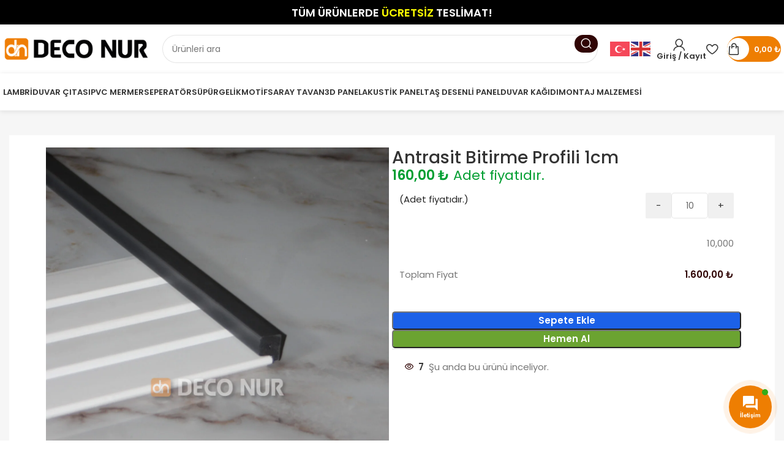

--- FILE ---
content_type: text/html; charset=UTF-8
request_url: https://deconur.com/urun/antrasit-bitirme-profili-1cm/
body_size: 29298
content:
<!DOCTYPE html>
<html lang="tr">
<head>
	<meta charset="UTF-8">
	<link rel="profile" href="https://gmpg.org/xfn/11">
	<link rel="pingback" href="https://deconur.com/xmlrpc.php">

	<title>Antrasit Bitirme Profili 1cm &#8211; Deco Nur</title>
<meta name='robots' content='max-image-preview:large' />
<link rel='dns-prefetch' href='//www.google.com' />
<link rel='dns-prefetch' href='//use.fontawesome.com' />
<link rel='dns-prefetch' href='//fonts.googleapis.com' />
<link rel="alternate" type="application/rss+xml" title="Deco Nur &raquo; akışı" href="https://deconur.com/feed/" />
<link rel="alternate" type="application/rss+xml" title="Deco Nur &raquo; yorum akışı" href="https://deconur.com/comments/feed/" />
<link rel="alternate" title="oEmbed (JSON)" type="application/json+oembed" href="https://deconur.com/wp-json/oembed/1.0/embed?url=https%3A%2F%2Fdeconur.com%2Furun%2Fantrasit-bitirme-profili-1cm%2F" />
<link rel="alternate" title="oEmbed (XML)" type="text/xml+oembed" href="https://deconur.com/wp-json/oembed/1.0/embed?url=https%3A%2F%2Fdeconur.com%2Furun%2Fantrasit-bitirme-profili-1cm%2F&#038;format=xml" />
		<style>

			#price_calculator input:read-only {
			color: #9b9b9b;
			background-color: #ddd;
			}

			#price_calculator {
				border-style: none;
			}

			#price_calculator td {
				border-style: none;
				vertical-align: top;
			}

			#price_calculator input, #price_calculator span {
				float: right;
			}

			#price_calculator input {
				text-align: right;
				width: 90px;
			}

			.variable_price_calculator {
				display: none;
			}

			#price_calculator .calculate td {
				text-align: right;
			}

			#price_calculator .calculate button {
				margin-right: 0;
			}

			#price_calculator span.wc-measurement-price-calculator-input-help {
				display: inline-block;
				float: none;
				margin: 0 8px;
				vertical-align: middle;
			}

			@media screen and (max-width: 1081px) {
				#price_calculator span.wc-measurement-price-calculator-input-help {
					position: absolute;
				}
			}

			#tiptip_holder {
				display: none;
				position: absolute;
				top: 0;
				left: 0;
				z-index: 99999;
			}

			#tiptip_holder.tip_top {
				padding-bottom: 5px;
			}

			#tiptip_holder.tip_top #tiptip_arrow_inner {
				margin-top: -7px;
				margin-left: -6px;
				border-top-color: #464646;
			}

			#tiptip_holder.tip_bottom {
				padding-top: 5px;
			}

			#tiptip_holder.tip_bottom #tiptip_arrow_inner {
				margin-top: -5px;
				margin-left: -6px;
				border-bottom-color: #464646;
			}

			#tiptip_holder.tip_right {
				padding-left: 5px;
			}

			#tiptip_holder.tip_right #tiptip_arrow_inner {
				margin-top: -6px;
				margin-left: -5px;
				border-right-color: #464646;
			}

			#tiptip_holder.tip_left {
				padding-right: 5px;
			}

			#tiptip_holder.tip_left #tiptip_arrow_inner {
				margin-top: -6px;
				margin-left: -7px;
				border-left-color: #464646;
			}

			#tiptip_content, .chart-tooltip {
				font-size: 11px;
				color: #fff;
				padding: 0.5em 0.5em;
				background: #464646;
				-webkit-border-radius: 3px;
				-moz-border-radius: 3px;
				border-radius: 3px;
				-webkit-box-shadow: 1px 1px 3px rgba(0, 0, 0, 0.1);
				-moz-box-shadow: 1px 1px 3px rgba(0, 0, 0, 0.1);
				box-shadow: 1px 1px 3px rgba(0, 0, 0, 0.1);
				text-align: center;
				max-width: 150px;
			}

			#tiptip_content code, .chart-tooltip code {
				background: #888;
				padding: 1px;
			}

			#tiptip_arrow, #tiptip_arrow_inner {
				position: absolute;
				border-color: transparent;
				border-style: solid;
				border-width: 6px;
				height: 0;
				width: 0;
			}

		</style>
		<style id='wp-img-auto-sizes-contain-inline-css' type='text/css'>
img:is([sizes=auto i],[sizes^="auto," i]){contain-intrinsic-size:3000px 1500px}
/*# sourceURL=wp-img-auto-sizes-contain-inline-css */
</style>
<link rel='stylesheet' id='thwcfe-contact-info-section-frontend-css' href='https://deconur.com/wp-content/plugins/woo-checkout-field-editor-pro/block/assets/dist/style-contact-info-section-frontend.css?ver=2.1.1' type='text/css' media='all' />
<link rel='stylesheet' id='thwcfe-contact-info-section-editor-css' href='https://deconur.com/wp-content/plugins/woo-checkout-field-editor-pro/block/assets/dist/style-contact-info-section.css?ver=2.1.1' type='text/css' media='all' />
<link rel='stylesheet' id='thwcfe-additional-sections-frontend-css' href='https://deconur.com/wp-content/plugins/woo-checkout-field-editor-pro/block/assets/dist/style-additional-sections-frontend.css?ver=2.1.1' type='text/css' media='all' />
<link rel='stylesheet' id='sbi_styles-css' href='https://deconur.com/wp-content/plugins/instagram-feed/css/sbi-styles.min.css?ver=6.6.1' type='text/css' media='all' />
<link rel='stylesheet' id='wp-block-library-css' href='https://deconur.com/wp-includes/css/dist/block-library/style.min.css?ver=6.9' type='text/css' media='all' />
<style id='classic-theme-styles-inline-css' type='text/css'>
/*! This file is auto-generated */
.wp-block-button__link{color:#fff;background-color:#32373c;border-radius:9999px;box-shadow:none;text-decoration:none;padding:calc(.667em + 2px) calc(1.333em + 2px);font-size:1.125em}.wp-block-file__button{background:#32373c;color:#fff;text-decoration:none}
/*# sourceURL=/wp-includes/css/classic-themes.min.css */
</style>
<style id='global-styles-inline-css' type='text/css'>
:root{--wp--preset--aspect-ratio--square: 1;--wp--preset--aspect-ratio--4-3: 4/3;--wp--preset--aspect-ratio--3-4: 3/4;--wp--preset--aspect-ratio--3-2: 3/2;--wp--preset--aspect-ratio--2-3: 2/3;--wp--preset--aspect-ratio--16-9: 16/9;--wp--preset--aspect-ratio--9-16: 9/16;--wp--preset--color--black: #000000;--wp--preset--color--cyan-bluish-gray: #abb8c3;--wp--preset--color--white: #ffffff;--wp--preset--color--pale-pink: #f78da7;--wp--preset--color--vivid-red: #cf2e2e;--wp--preset--color--luminous-vivid-orange: #ff6900;--wp--preset--color--luminous-vivid-amber: #fcb900;--wp--preset--color--light-green-cyan: #7bdcb5;--wp--preset--color--vivid-green-cyan: #00d084;--wp--preset--color--pale-cyan-blue: #8ed1fc;--wp--preset--color--vivid-cyan-blue: #0693e3;--wp--preset--color--vivid-purple: #9b51e0;--wp--preset--gradient--vivid-cyan-blue-to-vivid-purple: linear-gradient(135deg,rgb(6,147,227) 0%,rgb(155,81,224) 100%);--wp--preset--gradient--light-green-cyan-to-vivid-green-cyan: linear-gradient(135deg,rgb(122,220,180) 0%,rgb(0,208,130) 100%);--wp--preset--gradient--luminous-vivid-amber-to-luminous-vivid-orange: linear-gradient(135deg,rgb(252,185,0) 0%,rgb(255,105,0) 100%);--wp--preset--gradient--luminous-vivid-orange-to-vivid-red: linear-gradient(135deg,rgb(255,105,0) 0%,rgb(207,46,46) 100%);--wp--preset--gradient--very-light-gray-to-cyan-bluish-gray: linear-gradient(135deg,rgb(238,238,238) 0%,rgb(169,184,195) 100%);--wp--preset--gradient--cool-to-warm-spectrum: linear-gradient(135deg,rgb(74,234,220) 0%,rgb(151,120,209) 20%,rgb(207,42,186) 40%,rgb(238,44,130) 60%,rgb(251,105,98) 80%,rgb(254,248,76) 100%);--wp--preset--gradient--blush-light-purple: linear-gradient(135deg,rgb(255,206,236) 0%,rgb(152,150,240) 100%);--wp--preset--gradient--blush-bordeaux: linear-gradient(135deg,rgb(254,205,165) 0%,rgb(254,45,45) 50%,rgb(107,0,62) 100%);--wp--preset--gradient--luminous-dusk: linear-gradient(135deg,rgb(255,203,112) 0%,rgb(199,81,192) 50%,rgb(65,88,208) 100%);--wp--preset--gradient--pale-ocean: linear-gradient(135deg,rgb(255,245,203) 0%,rgb(182,227,212) 50%,rgb(51,167,181) 100%);--wp--preset--gradient--electric-grass: linear-gradient(135deg,rgb(202,248,128) 0%,rgb(113,206,126) 100%);--wp--preset--gradient--midnight: linear-gradient(135deg,rgb(2,3,129) 0%,rgb(40,116,252) 100%);--wp--preset--font-size--small: 13px;--wp--preset--font-size--medium: 20px;--wp--preset--font-size--large: 36px;--wp--preset--font-size--x-large: 42px;--wp--preset--font-family--inter: "Inter", sans-serif;--wp--preset--font-family--cardo: Cardo;--wp--preset--spacing--20: 0.44rem;--wp--preset--spacing--30: 0.67rem;--wp--preset--spacing--40: 1rem;--wp--preset--spacing--50: 1.5rem;--wp--preset--spacing--60: 2.25rem;--wp--preset--spacing--70: 3.38rem;--wp--preset--spacing--80: 5.06rem;--wp--preset--shadow--natural: 6px 6px 9px rgba(0, 0, 0, 0.2);--wp--preset--shadow--deep: 12px 12px 50px rgba(0, 0, 0, 0.4);--wp--preset--shadow--sharp: 6px 6px 0px rgba(0, 0, 0, 0.2);--wp--preset--shadow--outlined: 6px 6px 0px -3px rgb(255, 255, 255), 6px 6px rgb(0, 0, 0);--wp--preset--shadow--crisp: 6px 6px 0px rgb(0, 0, 0);}:where(.is-layout-flex){gap: 0.5em;}:where(.is-layout-grid){gap: 0.5em;}body .is-layout-flex{display: flex;}.is-layout-flex{flex-wrap: wrap;align-items: center;}.is-layout-flex > :is(*, div){margin: 0;}body .is-layout-grid{display: grid;}.is-layout-grid > :is(*, div){margin: 0;}:where(.wp-block-columns.is-layout-flex){gap: 2em;}:where(.wp-block-columns.is-layout-grid){gap: 2em;}:where(.wp-block-post-template.is-layout-flex){gap: 1.25em;}:where(.wp-block-post-template.is-layout-grid){gap: 1.25em;}.has-black-color{color: var(--wp--preset--color--black) !important;}.has-cyan-bluish-gray-color{color: var(--wp--preset--color--cyan-bluish-gray) !important;}.has-white-color{color: var(--wp--preset--color--white) !important;}.has-pale-pink-color{color: var(--wp--preset--color--pale-pink) !important;}.has-vivid-red-color{color: var(--wp--preset--color--vivid-red) !important;}.has-luminous-vivid-orange-color{color: var(--wp--preset--color--luminous-vivid-orange) !important;}.has-luminous-vivid-amber-color{color: var(--wp--preset--color--luminous-vivid-amber) !important;}.has-light-green-cyan-color{color: var(--wp--preset--color--light-green-cyan) !important;}.has-vivid-green-cyan-color{color: var(--wp--preset--color--vivid-green-cyan) !important;}.has-pale-cyan-blue-color{color: var(--wp--preset--color--pale-cyan-blue) !important;}.has-vivid-cyan-blue-color{color: var(--wp--preset--color--vivid-cyan-blue) !important;}.has-vivid-purple-color{color: var(--wp--preset--color--vivid-purple) !important;}.has-black-background-color{background-color: var(--wp--preset--color--black) !important;}.has-cyan-bluish-gray-background-color{background-color: var(--wp--preset--color--cyan-bluish-gray) !important;}.has-white-background-color{background-color: var(--wp--preset--color--white) !important;}.has-pale-pink-background-color{background-color: var(--wp--preset--color--pale-pink) !important;}.has-vivid-red-background-color{background-color: var(--wp--preset--color--vivid-red) !important;}.has-luminous-vivid-orange-background-color{background-color: var(--wp--preset--color--luminous-vivid-orange) !important;}.has-luminous-vivid-amber-background-color{background-color: var(--wp--preset--color--luminous-vivid-amber) !important;}.has-light-green-cyan-background-color{background-color: var(--wp--preset--color--light-green-cyan) !important;}.has-vivid-green-cyan-background-color{background-color: var(--wp--preset--color--vivid-green-cyan) !important;}.has-pale-cyan-blue-background-color{background-color: var(--wp--preset--color--pale-cyan-blue) !important;}.has-vivid-cyan-blue-background-color{background-color: var(--wp--preset--color--vivid-cyan-blue) !important;}.has-vivid-purple-background-color{background-color: var(--wp--preset--color--vivid-purple) !important;}.has-black-border-color{border-color: var(--wp--preset--color--black) !important;}.has-cyan-bluish-gray-border-color{border-color: var(--wp--preset--color--cyan-bluish-gray) !important;}.has-white-border-color{border-color: var(--wp--preset--color--white) !important;}.has-pale-pink-border-color{border-color: var(--wp--preset--color--pale-pink) !important;}.has-vivid-red-border-color{border-color: var(--wp--preset--color--vivid-red) !important;}.has-luminous-vivid-orange-border-color{border-color: var(--wp--preset--color--luminous-vivid-orange) !important;}.has-luminous-vivid-amber-border-color{border-color: var(--wp--preset--color--luminous-vivid-amber) !important;}.has-light-green-cyan-border-color{border-color: var(--wp--preset--color--light-green-cyan) !important;}.has-vivid-green-cyan-border-color{border-color: var(--wp--preset--color--vivid-green-cyan) !important;}.has-pale-cyan-blue-border-color{border-color: var(--wp--preset--color--pale-cyan-blue) !important;}.has-vivid-cyan-blue-border-color{border-color: var(--wp--preset--color--vivid-cyan-blue) !important;}.has-vivid-purple-border-color{border-color: var(--wp--preset--color--vivid-purple) !important;}.has-vivid-cyan-blue-to-vivid-purple-gradient-background{background: var(--wp--preset--gradient--vivid-cyan-blue-to-vivid-purple) !important;}.has-light-green-cyan-to-vivid-green-cyan-gradient-background{background: var(--wp--preset--gradient--light-green-cyan-to-vivid-green-cyan) !important;}.has-luminous-vivid-amber-to-luminous-vivid-orange-gradient-background{background: var(--wp--preset--gradient--luminous-vivid-amber-to-luminous-vivid-orange) !important;}.has-luminous-vivid-orange-to-vivid-red-gradient-background{background: var(--wp--preset--gradient--luminous-vivid-orange-to-vivid-red) !important;}.has-very-light-gray-to-cyan-bluish-gray-gradient-background{background: var(--wp--preset--gradient--very-light-gray-to-cyan-bluish-gray) !important;}.has-cool-to-warm-spectrum-gradient-background{background: var(--wp--preset--gradient--cool-to-warm-spectrum) !important;}.has-blush-light-purple-gradient-background{background: var(--wp--preset--gradient--blush-light-purple) !important;}.has-blush-bordeaux-gradient-background{background: var(--wp--preset--gradient--blush-bordeaux) !important;}.has-luminous-dusk-gradient-background{background: var(--wp--preset--gradient--luminous-dusk) !important;}.has-pale-ocean-gradient-background{background: var(--wp--preset--gradient--pale-ocean) !important;}.has-electric-grass-gradient-background{background: var(--wp--preset--gradient--electric-grass) !important;}.has-midnight-gradient-background{background: var(--wp--preset--gradient--midnight) !important;}.has-small-font-size{font-size: var(--wp--preset--font-size--small) !important;}.has-medium-font-size{font-size: var(--wp--preset--font-size--medium) !important;}.has-large-font-size{font-size: var(--wp--preset--font-size--large) !important;}.has-x-large-font-size{font-size: var(--wp--preset--font-size--x-large) !important;}
:where(.wp-block-post-template.is-layout-flex){gap: 1.25em;}:where(.wp-block-post-template.is-layout-grid){gap: 1.25em;}
:where(.wp-block-term-template.is-layout-flex){gap: 1.25em;}:where(.wp-block-term-template.is-layout-grid){gap: 1.25em;}
:where(.wp-block-columns.is-layout-flex){gap: 2em;}:where(.wp-block-columns.is-layout-grid){gap: 2em;}
:root :where(.wp-block-pullquote){font-size: 1.5em;line-height: 1.6;}
/*# sourceURL=global-styles-inline-css */
</style>
<style id='woocommerce-inline-inline-css' type='text/css'>
.woocommerce form .form-row .required { visibility: visible; }
/*# sourceURL=woocommerce-inline-inline-css */
</style>
<link rel='stylesheet' id='contactus.css-css' href='https://deconur.com/wp-content/plugins/ar-contactus/res/css/contactus.min.css?ver=2.2.7' type='text/css' media='all' />
<link rel='stylesheet' id='contactus.generated.desktop.css-css' href='https://deconur.com/wp-content/plugins/ar-contactus/res/css/generated-desktop.css?ver=1767837266' type='text/css' media='all' />
<link rel='stylesheet' id='contactus.fa.css-css' href='https://use.fontawesome.com/releases/v5.8.1/css/all.css?ver=2.2.7' type='text/css' media='all' />
<link rel='stylesheet' id='elementor-frontend-css' href='https://deconur.com/wp-content/uploads/elementor/css/custom-frontend.min.css?ver=1767837407' type='text/css' media='all' />
<link rel='stylesheet' id='elementor-post-7-css' href='https://deconur.com/wp-content/uploads/elementor/css/post-7.css?ver=1767837407' type='text/css' media='all' />
<link rel='stylesheet' id='sbistyles-css' href='https://deconur.com/wp-content/plugins/instagram-feed/css/sbi-styles.min.css?ver=6.6.1' type='text/css' media='all' />
<link rel='stylesheet' id='bootstrap-css' href='https://deconur.com/wp-content/themes/woodmart/css/bootstrap-light.min.css?ver=7.4.3' type='text/css' media='all' />
<link rel='stylesheet' id='woodmart-style-css' href='https://deconur.com/wp-content/themes/woodmart/css/parts/base.min.css?ver=7.4.3' type='text/css' media='all' />
<link rel='stylesheet' id='wd-widget-wd-recent-posts-css' href='https://deconur.com/wp-content/themes/woodmart/css/parts/widget-wd-recent-posts.min.css?ver=7.4.3' type='text/css' media='all' />
<link rel='stylesheet' id='wd-widget-wd-layered-nav-css' href='https://deconur.com/wp-content/themes/woodmart/css/parts/woo-widget-wd-layered-nav.min.css?ver=7.4.3' type='text/css' media='all' />
<link rel='stylesheet' id='wd-woo-mod-swatches-base-css' href='https://deconur.com/wp-content/themes/woodmart/css/parts/woo-mod-swatches-base.min.css?ver=7.4.3' type='text/css' media='all' />
<link rel='stylesheet' id='wd-woo-mod-swatches-filter-css' href='https://deconur.com/wp-content/themes/woodmart/css/parts/woo-mod-swatches-filter.min.css?ver=7.4.3' type='text/css' media='all' />
<link rel='stylesheet' id='wd-widget-slider-price-filter-css' href='https://deconur.com/wp-content/themes/woodmart/css/parts/woo-widget-slider-price-filter.min.css?ver=7.4.3' type='text/css' media='all' />
<link rel='stylesheet' id='wd-wp-gutenberg-css' href='https://deconur.com/wp-content/themes/woodmart/css/parts/wp-gutenberg.min.css?ver=7.4.3' type='text/css' media='all' />
<link rel='stylesheet' id='wd-elementor-base-css' href='https://deconur.com/wp-content/themes/woodmart/css/parts/int-elem-base.min.css?ver=7.4.3' type='text/css' media='all' />
<link rel='stylesheet' id='wd-woocommerce-base-css' href='https://deconur.com/wp-content/themes/woodmart/css/parts/woocommerce-base.min.css?ver=7.4.3' type='text/css' media='all' />
<link rel='stylesheet' id='wd-mod-star-rating-css' href='https://deconur.com/wp-content/themes/woodmart/css/parts/mod-star-rating.min.css?ver=7.4.3' type='text/css' media='all' />
<link rel='stylesheet' id='wd-woo-el-track-order-css' href='https://deconur.com/wp-content/themes/woodmart/css/parts/woo-el-track-order.min.css?ver=7.4.3' type='text/css' media='all' />
<link rel='stylesheet' id='wd-woocommerce-block-notices-css' href='https://deconur.com/wp-content/themes/woodmart/css/parts/woo-mod-block-notices.min.css?ver=7.4.3' type='text/css' media='all' />
<link rel='stylesheet' id='wd-woo-gutenberg-css' href='https://deconur.com/wp-content/themes/woodmart/css/parts/woo-gutenberg.min.css?ver=7.4.3' type='text/css' media='all' />
<link rel='stylesheet' id='wd-woo-mod-quantity-css' href='https://deconur.com/wp-content/themes/woodmart/css/parts/woo-mod-quantity.min.css?ver=7.4.3' type='text/css' media='all' />
<link rel='stylesheet' id='wd-woo-opt-free-progress-bar-css' href='https://deconur.com/wp-content/themes/woodmart/css/parts/woo-opt-free-progress-bar.min.css?ver=7.4.3' type='text/css' media='all' />
<link rel='stylesheet' id='wd-woo-mod-progress-bar-css' href='https://deconur.com/wp-content/themes/woodmart/css/parts/woo-mod-progress-bar.min.css?ver=7.4.3' type='text/css' media='all' />
<link rel='stylesheet' id='wd-woo-single-prod-el-base-css' href='https://deconur.com/wp-content/themes/woodmart/css/parts/woo-single-prod-el-base.min.css?ver=7.4.3' type='text/css' media='all' />
<link rel='stylesheet' id='wd-woo-mod-stock-status-css' href='https://deconur.com/wp-content/themes/woodmart/css/parts/woo-mod-stock-status.min.css?ver=7.4.3' type='text/css' media='all' />
<link rel='stylesheet' id='wd-woo-mod-shop-attributes-css' href='https://deconur.com/wp-content/themes/woodmart/css/parts/woo-mod-shop-attributes.min.css?ver=7.4.3' type='text/css' media='all' />
<link rel='stylesheet' id='child-style-css' href='https://deconur.com/wp-content/themes/woodmart-child/style.css?ver=7.4.3' type='text/css' media='all' />
<link rel='stylesheet' id='wd-header-base-css' href='https://deconur.com/wp-content/themes/woodmart/css/parts/header-base.min.css?ver=7.4.3' type='text/css' media='all' />
<link rel='stylesheet' id='wd-mod-tools-css' href='https://deconur.com/wp-content/themes/woodmart/css/parts/mod-tools.min.css?ver=7.4.3' type='text/css' media='all' />
<link rel='stylesheet' id='wd-header-elements-base-css' href='https://deconur.com/wp-content/themes/woodmart/css/parts/header-el-base.min.css?ver=7.4.3' type='text/css' media='all' />
<link rel='stylesheet' id='wd-header-search-css' href='https://deconur.com/wp-content/themes/woodmart/css/parts/header-el-search.min.css?ver=7.4.3' type='text/css' media='all' />
<link rel='stylesheet' id='wd-header-search-form-css' href='https://deconur.com/wp-content/themes/woodmart/css/parts/header-el-search-form.min.css?ver=7.4.3' type='text/css' media='all' />
<link rel='stylesheet' id='wd-wd-search-results-css' href='https://deconur.com/wp-content/themes/woodmart/css/parts/wd-search-results.min.css?ver=7.4.3' type='text/css' media='all' />
<link rel='stylesheet' id='wd-wd-search-form-css' href='https://deconur.com/wp-content/themes/woodmart/css/parts/wd-search-form.min.css?ver=7.4.3' type='text/css' media='all' />
<link rel='stylesheet' id='wd-woo-mod-login-form-css' href='https://deconur.com/wp-content/themes/woodmart/css/parts/woo-mod-login-form.min.css?ver=7.4.3' type='text/css' media='all' />
<link rel='stylesheet' id='wd-header-my-account-css' href='https://deconur.com/wp-content/themes/woodmart/css/parts/header-el-my-account.min.css?ver=7.4.3' type='text/css' media='all' />
<link rel='stylesheet' id='wd-mod-tools-design-8-css' href='https://deconur.com/wp-content/themes/woodmart/css/parts/mod-tools-design-8.min.css?ver=7.4.3' type='text/css' media='all' />
<link rel='stylesheet' id='wd-header-cart-css' href='https://deconur.com/wp-content/themes/woodmart/css/parts/header-el-cart.min.css?ver=7.4.3' type='text/css' media='all' />
<link rel='stylesheet' id='wd-widget-shopping-cart-css' href='https://deconur.com/wp-content/themes/woodmart/css/parts/woo-widget-shopping-cart.min.css?ver=7.4.3' type='text/css' media='all' />
<link rel='stylesheet' id='wd-widget-product-list-css' href='https://deconur.com/wp-content/themes/woodmart/css/parts/woo-widget-product-list.min.css?ver=7.4.3' type='text/css' media='all' />
<link rel='stylesheet' id='wd-header-mobile-nav-dropdown-css' href='https://deconur.com/wp-content/themes/woodmart/css/parts/header-el-mobile-nav-dropdown.min.css?ver=7.4.3' type='text/css' media='all' />
<link rel='stylesheet' id='wd-header-cart-side-css' href='https://deconur.com/wp-content/themes/woodmart/css/parts/header-el-cart-side.min.css?ver=7.4.3' type='text/css' media='all' />
<link rel='stylesheet' id='wd-woo-single-prod-builder-css' href='https://deconur.com/wp-content/themes/woodmart/css/parts/woo-single-prod-builder.min.css?ver=7.4.3' type='text/css' media='all' />
<link rel='stylesheet' id='wd-woo-single-prod-el-gallery-css' href='https://deconur.com/wp-content/themes/woodmart/css/parts/woo-single-prod-el-gallery.min.css?ver=7.4.3' type='text/css' media='all' />
<link rel='stylesheet' id='wd-woo-single-prod-el-gallery-opt-thumb-left-desktop-css' href='https://deconur.com/wp-content/themes/woodmart/css/parts/woo-single-prod-el-gallery-opt-thumb-left-desktop.min.css?ver=7.4.3' type='text/css' media='all' />
<link rel='stylesheet' id='wd-swiper-css' href='https://deconur.com/wp-content/themes/woodmart/css/parts/lib-swiper.min.css?ver=7.4.3' type='text/css' media='all' />
<link rel='stylesheet' id='wd-swiper-arrows-css' href='https://deconur.com/wp-content/themes/woodmart/css/parts/lib-swiper-arrows.min.css?ver=7.4.3' type='text/css' media='all' />
<link rel='stylesheet' id='wd-woo-mod-product-count-css' href='https://deconur.com/wp-content/themes/woodmart/css/parts/woo-mod-product-count.min.css?ver=7.4.3' type='text/css' media='all' />
<link rel='stylesheet' id='wd-woo-opt-visits-count-css' href='https://deconur.com/wp-content/themes/woodmart/css/parts/woo-opt-visits-count.min.css?ver=7.4.3' type='text/css' media='all' />
<link rel='stylesheet' id='wd-product-loop-css' href='https://deconur.com/wp-content/themes/woodmart/css/parts/woo-product-loop.min.css?ver=7.4.3' type='text/css' media='all' />
<link rel='stylesheet' id='wd-product-loop-standard-css' href='https://deconur.com/wp-content/themes/woodmart/css/parts/woo-product-loop-standard.min.css?ver=7.4.3' type='text/css' media='all' />
<link rel='stylesheet' id='wd-woo-mod-add-btn-replace-css' href='https://deconur.com/wp-content/themes/woodmart/css/parts/woo-mod-add-btn-replace.min.css?ver=7.4.3' type='text/css' media='all' />
<link rel='stylesheet' id='wd-woo-opt-products-bg-css' href='https://deconur.com/wp-content/themes/woodmart/css/parts/woo-opt-products-bg.min.css?ver=7.4.3' type='text/css' media='all' />
<link rel='stylesheet' id='wd-woo-opt-products-shadow-css' href='https://deconur.com/wp-content/themes/woodmart/css/parts/woo-opt-products-shadow.min.css?ver=7.4.3' type='text/css' media='all' />
<link rel='stylesheet' id='wd-woo-opt-stretch-cont-css' href='https://deconur.com/wp-content/themes/woodmart/css/parts/woo-opt-stretch-cont.min.css?ver=7.4.3' type='text/css' media='all' />
<link rel='stylesheet' id='wd-bordered-product-css' href='https://deconur.com/wp-content/themes/woodmart/css/parts/woo-opt-bordered-product.min.css?ver=7.4.3' type='text/css' media='all' />
<link rel='stylesheet' id='wd-woo-opt-title-limit-css' href='https://deconur.com/wp-content/themes/woodmart/css/parts/woo-opt-title-limit.min.css?ver=7.4.3' type='text/css' media='all' />
<link rel='stylesheet' id='wd-widget-collapse-css' href='https://deconur.com/wp-content/themes/woodmart/css/parts/opt-widget-collapse.min.css?ver=7.4.3' type='text/css' media='all' />
<link rel='stylesheet' id='wd-footer-base-css' href='https://deconur.com/wp-content/themes/woodmart/css/parts/footer-base.min.css?ver=7.4.3' type='text/css' media='all' />
<link rel='stylesheet' id='wd-info-box-css' href='https://deconur.com/wp-content/themes/woodmart/css/parts/el-info-box.min.css?ver=7.4.3' type='text/css' media='all' />
<link rel='stylesheet' id='wd-info-box-style-shadow-and-bg-hover-css' href='https://deconur.com/wp-content/themes/woodmart/css/parts/el-info-box-style-shadow-and-bg-hover.min.css?ver=7.4.3' type='text/css' media='all' />
<link rel='stylesheet' id='wd-text-block-css' href='https://deconur.com/wp-content/themes/woodmart/css/parts/el-text-block.min.css?ver=7.4.3' type='text/css' media='all' />
<link rel='stylesheet' id='wd-social-icons-css' href='https://deconur.com/wp-content/themes/woodmart/css/parts/el-social-icons.min.css?ver=7.4.3' type='text/css' media='all' />
<link rel='stylesheet' id='wd-mod-nav-menu-label-css' href='https://deconur.com/wp-content/themes/woodmart/css/parts/mod-nav-menu-label.min.css?ver=7.4.3' type='text/css' media='all' />
<link rel='stylesheet' id='wd-header-my-account-sidebar-css' href='https://deconur.com/wp-content/themes/woodmart/css/parts/header-el-my-account-sidebar.min.css?ver=7.4.3' type='text/css' media='all' />
<link rel='stylesheet' id='wd-cookies-popup-css' href='https://deconur.com/wp-content/themes/woodmart/css/parts/opt-cookies.min.css?ver=7.4.3' type='text/css' media='all' />
<link rel='stylesheet' id='xts-style-header_331220-css' href='https://deconur.com/wp-content/uploads/2024/09/xts-header_331220-1726128848.css?ver=7.4.3' type='text/css' media='all' />
<link rel='stylesheet' id='xts-style-theme_settings_default-css' href='https://deconur.com/wp-content/uploads/2025/02/xts-theme_settings_default-1739774165.css?ver=7.4.3' type='text/css' media='all' />
<link rel='stylesheet' id='xts-google-fonts-css' href='https://fonts.googleapis.com/css?family=Poppins%3A400%2C600%2C500%2C700&#038;ver=7.4.3' type='text/css' media='all' />
<link rel='stylesheet' id='elementor-gf-local-roboto-css' href='https://deconur.com/wp-content/uploads/elementor/google-fonts/css/roboto.css?ver=1742226389' type='text/css' media='all' />
<link rel='stylesheet' id='elementor-gf-local-robotoslab-css' href='https://deconur.com/wp-content/uploads/elementor/google-fonts/css/robotoslab.css?ver=1742226400' type='text/css' media='all' />
<script type="text/javascript" src="https://deconur.com/wp-includes/js/jquery/jquery.min.js?ver=3.7.1" id="jquery-core-js"></script>
<script type="text/javascript" src="https://deconur.com/wp-includes/js/jquery/jquery-migrate.min.js?ver=3.4.1" id="jquery-migrate-js"></script>
<script type="text/javascript" src="https://deconur.com/wp-content/plugins/recaptcha-woo/js/rcfwc.js?ver=1.0" id="rcfwc-js-js" defer="defer" data-wp-strategy="defer"></script>
<script type="text/javascript" src="https://www.google.com/recaptcha/api.js?explicit&amp;hl=tr_TR" id="recaptcha-js" defer="defer" data-wp-strategy="defer"></script>
<script type="text/javascript" src="https://deconur.com/wp-content/plugins/woocommerce/assets/js/jquery-blockui/jquery.blockUI.min.js?ver=2.7.0-wc.9.5.2" id="jquery-blockui-js" defer="defer" data-wp-strategy="defer"></script>
<script type="text/javascript" id="wc-add-to-cart-js-extra">
/* <![CDATA[ */
var wc_add_to_cart_params = {"ajax_url":"/wp-admin/admin-ajax.php","wc_ajax_url":"/?wc-ajax=%%endpoint%%","i18n_view_cart":"Sepetim","cart_url":"https://deconur.com/sepet/","is_cart":"","cart_redirect_after_add":"no"};
//# sourceURL=wc-add-to-cart-js-extra
/* ]]> */
</script>
<script type="text/javascript" src="https://deconur.com/wp-content/plugins/woocommerce/assets/js/frontend/add-to-cart.min.js?ver=9.5.2" id="wc-add-to-cart-js" defer="defer" data-wp-strategy="defer"></script>
<script type="text/javascript" src="https://deconur.com/wp-content/plugins/woocommerce/assets/js/zoom/jquery.zoom.min.js?ver=1.7.21-wc.9.5.2" id="zoom-js" defer="defer" data-wp-strategy="defer"></script>
<script type="text/javascript" id="wc-single-product-js-extra">
/* <![CDATA[ */
var wc_single_product_params = {"i18n_required_rating_text":"L\u00fctfen bir oy belirleyin","i18n_product_gallery_trigger_text":"Tam ekran g\u00f6rsel galerisini g\u00f6r\u00fcnt\u00fcleyin","review_rating_required":"yes","flexslider":{"rtl":false,"animation":"slide","smoothHeight":true,"directionNav":false,"controlNav":"thumbnails","slideshow":false,"animationSpeed":500,"animationLoop":false,"allowOneSlide":false},"zoom_enabled":"","zoom_options":[],"photoswipe_enabled":"","photoswipe_options":{"shareEl":false,"closeOnScroll":false,"history":false,"hideAnimationDuration":0,"showAnimationDuration":0},"flexslider_enabled":""};
//# sourceURL=wc-single-product-js-extra
/* ]]> */
</script>
<script type="text/javascript" src="https://deconur.com/wp-content/plugins/woocommerce/assets/js/frontend/single-product.min.js?ver=9.5.2" id="wc-single-product-js" defer="defer" data-wp-strategy="defer"></script>
<script type="text/javascript" src="https://deconur.com/wp-content/plugins/woocommerce/assets/js/js-cookie/js.cookie.min.js?ver=2.1.4-wc.9.5.2" id="js-cookie-js" defer="defer" data-wp-strategy="defer"></script>
<script type="text/javascript" id="woocommerce-js-extra">
/* <![CDATA[ */
var woocommerce_params = {"ajax_url":"/wp-admin/admin-ajax.php","wc_ajax_url":"/?wc-ajax=%%endpoint%%"};
//# sourceURL=woocommerce-js-extra
/* ]]> */
</script>
<script type="text/javascript" src="https://deconur.com/wp-content/plugins/woocommerce/assets/js/frontend/woocommerce.min.js?ver=9.5.2" id="woocommerce-js" defer="defer" data-wp-strategy="defer"></script>
<script type="text/javascript" id="contactus-js-extra">
/* <![CDATA[ */
var arCUVars = {"url":"https://deconur.com/wp-admin/admin-ajax.php","version":"2.2.7","_wpnonce":"\u003Cinput type=\"hidden\" id=\"_wpnonce\" name=\"_wpnonce\" value=\"2a4db65328\" /\u003E\u003Cinput type=\"hidden\" name=\"_wp_http_referer\" value=\"/urun/antrasit-bitirme-profili-1cm/\" /\u003E"};
//# sourceURL=contactus-js-extra
/* ]]> */
</script>
<script type="text/javascript" src="https://deconur.com/wp-content/plugins/ar-contactus/res/js/contactus.min.js?ver=2.2.7" id="contactus-js"></script>
<script type="text/javascript" src="https://deconur.com/wp-content/plugins/ar-contactus/res/js/scripts.js?ver=2.2.7" id="contactus.scripts-js"></script>
<script type="text/javascript" src="https://deconur.com/wp-content/plugins/flexible-quantity-measurement-price-calculator-for-woocommerce/vendor_prefixed/wpdesk/flexible-quantity-core/assets/js/input-filter.js?ver=1" id="fq-input-filter-js"></script>
<script type="text/javascript" src="https://deconur.com/wp-content/plugins/flexible-quantity-measurement-price-calculator-for-woocommerce/vendor_prefixed/wpdesk/flexible-quantity-core/assets/js/vendor/jquery.validate.min.js?ver=1" id="jquery-validate-js"></script>
<script type="text/javascript" src="https://deconur.com/wp-content/plugins/woocommerce/assets/js/jquery-cookie/jquery.cookie.min.js?ver=1.4.1-wc.9.5.2" id="jquery-cookie-js" data-wp-strategy="defer"></script>
<script type="text/javascript" src="https://deconur.com/wp-content/plugins/woocommerce/assets/js/jquery-tiptip/jquery.tipTip.min.js?ver=9.5.2" id="jquery-tiptip-js"></script>
<script type="text/javascript" src="https://deconur.com/wp-content/plugins/flexible-quantity-measurement-price-calculator-for-woocommerce/vendor_prefixed/wpdesk/flexible-quantity-core/assets/js/vendor/bignumber.min.js?ver=9.0.1" id="wc-price-calculator-bignumber-js"></script>
<script type="text/javascript" id="wc-price-calculator-js-extra">
/* <![CDATA[ */
var fq_price_calculator_params = {"woocommerce_currency_symbol":"\u20ba","woocommerce_price_num_decimals":"2","woocommerce_currency_pos":"right_space","woocommerce_price_decimal_sep":",","woocommerce_price_thousand_sep":".","woocommerce_price_trim_zeros":"","unit_normalize_table":{"in":{"factor":12,"unit":"ft","inverse":true},"ft":{"factor":1,"unit":"ft"},"yd":{"factor":3,"unit":"ft"},"mi":{"factor":5280,"unit":"ft"},"mm":{"factor":0.001,"unit":"m"},"cm":{"factor":0.01,"unit":"m"},"m":{"factor":1,"unit":"m"},"km":{"factor":1000,"unit":"m"},"sq. in.":{"factor":144,"unit":"sq. ft.","inverse":true},"sq. ft.":{"factor":1,"unit":"sq. ft."},"sq. yd.":{"factor":9,"unit":"sq. ft."},"acs":{"factor":43560,"unit":"sq. ft."},"sq. mi.":{"factor":27878400,"unit":"sq. ft."},"sq mm":{"factor":1.0e-6,"unit":"sq m"},"sq cm":{"factor":0.0001,"unit":"sq m"},"sq m":{"factor":1,"unit":"sq m"},"ha":{"factor":10000,"unit":"sq m"},"sq km":{"factor":1000000,"unit":"sq m"},"fl. oz.":{"factor":1,"unit":"fl. oz."},"cup":{"factor":8,"unit":"fl. oz."},"pt":{"factor":16,"unit":"fl. oz."},"qt":{"factor":32,"unit":"fl. oz."},"gal":{"factor":128,"unit":"fl. oz."},"cu. in.":{"factor":1728,"unit":"cu. ft.","inverse":true},"cu. ft.":{"factor":1,"unit":"cu. ft."},"cu. yd.":{"factor":27,"unit":"cu. ft."},"ml":{"factor":1.0e-6,"unit":"cu m"},"cu cm":{"factor":1.0e-6,"unit":"cu m"},"l":{"factor":0.001,"unit":"cu m"},"cu m":{"factor":1,"unit":"cu m"},"oz":{"factor":16,"unit":"lbs","inverse":true},"lbs":{"factor":1,"unit":"lbs"},"tn":{"factor":2000,"unit":"lbs"},"g":{"factor":0.001,"unit":"kg"},"kg":{"factor":1,"unit":"kg"},"t":{"factor":1000,"unit":"kg"},"item":{"factor":1,"unit":"Adet fiyat\u0131d\u0131r."}},"unit_conversion_table":{"ft":{"in":{"factor":12},"ft":{"factor":1},"yd":{"factor":3,"inverse":true},"mi":{"factor":5280,"inverse":true},"mm":{"factor":304.8},"cm":{"factor":30.48},"m":{"factor":0.3048},"km":{"factor":0.0003048}},"l":{"ml":{"factor":1000},"l":{"factor":1}},"m":{"mm":{"factor":1000},"cm":{"factor":100},"m":{"factor":1},"km":{"factor":0.001},"in":{"factor":39.3701},"ft":{"factor":3.28084},"yd":{"factor":1.09361},"mi":{"factor":0.000621371}},"sq. ft.":{"sq. in.":{"factor":144},"sq. ft.":{"factor":1},"sq. yd.":{"factor":9,"inverse":true},"acs":{"factor":43560,"inverse":true},"sq. mi.":{"factor":27878400,"inverse":true},"sq mm":{"factor":92903.04},"sq cm":{"factor":929.0304},"sq m":{"factor":0.092903},"sq km":{"factor":9.2903e-8}},"sq m":{"sq mm":{"factor":1000000},"sq cm":{"factor":10000},"sq m":{"factor":1},"ha":{"factor":0.0001},"sq km":{"factor":1.0e-6},"sq. in.":{"factor":1550},"sq. ft.":{"factor":10.7639},"sq. yd.":{"factor":1.19599},"acs":{"factor":0.000247105},"sq. mi.":{"factor":3.86102e-7}},"fl. oz.":{"fl. oz.":{"factor":1},"cup":{"factor":8,"inverse":true},"pt":{"factor":16,"inverse":true},"qt":{"factor":32,"inverse":true},"gal":{"factor":128,"inverse":true},"cu. in.":{"factor":1.8046875},"cu. ft.":{"factor":0.00104438},"cu. yd.":{"factor":3.86807163e-5},"ml":{"factor":29.5735},"cu cm":{"factor":29.5735},"l":{"factor":0.0295735},"cu m":{"factor":2.95735e-5}},"cu. ft.":{"fl. oz.":{"factor":957.506},"cup":{"factor":119.688},"pt":{"factor":59.8442},"qt":{"factor":29.9221},"gal":{"factor":7.48052},"cu. in.":{"factor":1728},"cu. ft.":{"factor":1},"cu. yd.":{"factor":27,"inverse":true},"ml":{"factor":28316.8466},"cu cm":{"factor":28316.8466},"l":{"factor":28.3168466},"cu m":{"factor":0.0283168466}},"cu m":{"ml":{"factor":1000000},"cu cm":{"factor":1000000},"l":{"factor":1000},"cu m":{"factor":1},"fl. oz.":{"factor":33814},"cup":{"factor":4226.75},"pt":{"factor":2113.38},"qt":{"factor":1056.69},"gal":{"factor":264.172},"cu. in.":{"factor":61023.7},"cu. ft.":{"factor":35.3147},"cu. yd.":{"factor":1.30795062}},"lbs":{"oz":{"factor":16},"lbs":{"factor":1},"tn":{"factor":2000,"inverse":true},"g":{"factor":453.592},"kg":{"factor":0.453592},"t":{"factor":0.000453592}},"kg":{"g":{"factor":1000},"kg":{"factor":1},"t":{"factor":0.001},"oz":{"factor":35.274},"lbs":{"factor":2.20462},"tn":{"factor":0.00110231}},"item":{"item":{"factor":1}}},"measurement_precision":"3","measurement_type":"other","cookie_name":"wc_price_calc_inputs_13181","ajax_url":"https://deconur.com/wp-admin/admin-ajax.php","filter_calculated_price_nonce":"109906a8ac","product_id":"13181","stock_warning":"Unfortunately we don't have enough","input_filter":"Only digits allowed.","validator":{"rangelength":"Please enter a value between {0} and {1} characters long.","range":"Please enter a value between {0} and {1}.","max":"Please enter a value less than or equal to {0}.","min":"L\u00fctfen {0} veya ona e\u015fit bir de\u011fer girin.","step":"\n{0} rakam\u0131n\u0131n katlar\u0131n\u0131 girin.","required":"This field is required."},"minimum_price":"","product_price":"160","base_price":"160","base_price_html":"\u003Cspan class=\"woocommerce-Price-amount amount\"\u003E\u003Cbdi\u003E160,00\u00a0\u003Cspan class=\"woocommerce-Price-currencySymbol\"\u003E\u20ba\u003C/span\u003E\u003C/bdi\u003E\u003C/span\u003E","product_total_measurement_common_unit":"Adet fiyat\u0131d\u0131r.","calculator_type":"pricing","product_price_unit":"item","pricing_overage":"0"};
//# sourceURL=wc-price-calculator-js-extra
/* ]]> */
</script>
<script type="text/javascript" src="https://deconur.com/wp-content/plugins/flexible-quantity-measurement-price-calculator-for-woocommerce/vendor_prefixed/wpdesk/flexible-quantity-core/assets/js/frontend/fq-price-calculator.min.js?ver=1" id="wc-price-calculator-js"></script>
<script type="text/javascript" src="https://deconur.com/wp-content/themes/woodmart/js/libs/device.min.js?ver=7.4.3" id="wd-device-library-js"></script>
<script type="text/javascript" src="https://deconur.com/wp-content/themes/woodmart/js/scripts/global/scrollBar.min.js?ver=7.4.3" id="wd-scrollbar-js"></script>
<link rel="https://api.w.org/" href="https://deconur.com/wp-json/" /><link rel="alternate" title="JSON" type="application/json" href="https://deconur.com/wp-json/wp/v2/product/13181" /><link rel="EditURI" type="application/rsd+xml" title="RSD" href="https://deconur.com/xmlrpc.php?rsd" />
<meta name="generator" content="WordPress 6.9" />
<meta name="generator" content="WooCommerce 9.5.2" />
<link rel="canonical" href="https://deconur.com/urun/antrasit-bitirme-profili-1cm/" />
<link rel='shortlink' href='https://deconur.com/?p=13181' />
<style id="dnaz_eklenen"> #price_calculator { display: none !important; } </style>					<meta name="viewport" content="width=device-width, initial-scale=1.0, maximum-scale=1.0, user-scalable=no">
										<noscript><style>.woocommerce-product-gallery{ opacity: 1 !important; }</style></noscript>
	<meta name="generator" content="Elementor 3.34.1; features: e_font_icon_svg, additional_custom_breakpoints; settings: css_print_method-external, google_font-enabled, font_display-swap">
			<style>
				.e-con.e-parent:nth-of-type(n+4):not(.e-lazyloaded):not(.e-no-lazyload),
				.e-con.e-parent:nth-of-type(n+4):not(.e-lazyloaded):not(.e-no-lazyload) * {
					background-image: none !important;
				}
				@media screen and (max-height: 1024px) {
					.e-con.e-parent:nth-of-type(n+3):not(.e-lazyloaded):not(.e-no-lazyload),
					.e-con.e-parent:nth-of-type(n+3):not(.e-lazyloaded):not(.e-no-lazyload) * {
						background-image: none !important;
					}
				}
				@media screen and (max-height: 640px) {
					.e-con.e-parent:nth-of-type(n+2):not(.e-lazyloaded):not(.e-no-lazyload),
					.e-con.e-parent:nth-of-type(n+2):not(.e-lazyloaded):not(.e-no-lazyload) * {
						background-image: none !important;
					}
				}
			</style>
			<style class='wp-fonts-local' type='text/css'>
@font-face{font-family:Inter;font-style:normal;font-weight:300 900;font-display:fallback;src:url('https://deconur.com/wp-content/plugins/woocommerce/assets/fonts/Inter-VariableFont_slnt,wght.woff2') format('woff2');font-stretch:normal;}
@font-face{font-family:Cardo;font-style:normal;font-weight:400;font-display:fallback;src:url('https://deconur.com/wp-content/plugins/woocommerce/assets/fonts/cardo_normal_400.woff2') format('woff2');}
</style>
<link rel="icon" href="https://deconur.com/wp-content/uploads/2024/05/cropped-cropped-cropped-LOGO2-01-scaled-1-1-32x32.jpg" sizes="32x32" />
<link rel="icon" href="https://deconur.com/wp-content/uploads/2024/05/cropped-cropped-cropped-LOGO2-01-scaled-1-1-192x192.jpg" sizes="192x192" />
<link rel="apple-touch-icon" href="https://deconur.com/wp-content/uploads/2024/05/cropped-cropped-cropped-LOGO2-01-scaled-1-1-180x180.jpg" />
<meta name="msapplication-TileImage" content="https://deconur.com/wp-content/uploads/2024/05/cropped-cropped-cropped-LOGO2-01-scaled-1-1-270x270.jpg" />
<style>
		
		</style></head>

<body class="wp-singular product-template-default single single-product postid-13181 wp-theme-woodmart wp-child-theme-woodmart-child theme-woodmart woocommerce woocommerce-page woocommerce-no-js single-post-large-image wrapper-custom  woodmart-product-design-default categories-accordion-on woodmart-archive-shop woodmart-ajax-shop-on offcanvas-sidebar-tablet elementor-default elementor-kit-7">
			<script type="text/javascript" id="wd-flicker-fix">// Flicker fix.</script>	
	
	<div class="website-wrapper">
									<header class="whb-header whb-header_331220 whb-sticky-shadow whb-scroll-stick whb-sticky-real whb-hide-on-scroll">
					<div class="whb-main-header">
	
<div class="whb-row whb-top-bar whb-not-sticky-row whb-with-bg whb-without-border whb-color-light whb-with-shadow whb-flex-equal-sides">
	<div class="container">
		<div class="whb-flex-row whb-top-bar-inner">
			<div class="whb-column whb-col-left whb-visible-lg whb-empty-column">
	</div>
<div class="whb-column whb-col-center whb-visible-lg">
	
<div class="wd-header-text set-cont-mb-s reset-last-child "><h4><strong>TÜM ÜRÜNLERDE <span style="color: #ffff00;">ÜCRETSİZ</span> TESLİMAT!</strong></h4></div>
</div>
<div class="whb-column whb-col-right whb-visible-lg whb-empty-column">
	</div>
<div class="whb-column whb-col-mobile whb-hidden-lg whb-empty-column">
	</div>
		</div>
	</div>
</div>

<div class="whb-row whb-general-header whb-not-sticky-row whb-without-bg whb-without-border whb-color-dark whb-flex-flex-middle">
	<div class="container">
		<div class="whb-flex-row whb-general-header-inner">
			<div class="whb-column whb-col-left whb-visible-lg">
	<div class="site-logo">
	<a href="https://deconur.com/" class="wd-logo wd-main-logo" rel="home">
		<img fetchpriority="high" width="600" height="102" src="https://deconur.com/wp-content/uploads/2024/05/LOGO-01-600x102-1.png" class="attachment-full size-full" alt="" style="max-width:240px;" decoding="async" srcset="https://deconur.com/wp-content/uploads/2024/05/LOGO-01-600x102-1.png 600w, https://deconur.com/wp-content/uploads/2024/05/LOGO-01-600x102-1-300x50.png 300w, https://deconur.com/wp-content/uploads/2024/05/LOGO-01-600x102-1-150x26.png 150w" sizes="(max-width: 600px) 100vw, 600px" />	</a>
	</div>
</div>
<div class="whb-column whb-col-center whb-visible-lg">
	<div class="whb-space-element " style="width:20px;"></div>			<div class="wd-search-form wd-header-search-form wd-display-form whb-1yjd6g8pvqgh79uo6oce">
				
				
				<form role="search" method="get" class="searchform  wd-style-with-bg-2 wd-cat-style-bordered woodmart-ajax-search" action="https://deconur.com/"  data-thumbnail="1" data-price="1" data-post_type="product" data-count="20" data-sku="0" data-symbols_count="3">
					<input type="text" class="s" placeholder="Ürünleri ara" value="" name="s" aria-label="Arama" title="Ürünleri ara" required/>
					<input type="hidden" name="post_type" value="product">
										<button type="submit" class="searchsubmit">
						<span>
							Arama						</span>
											</button>
				</form>

				
				
									<div class="search-results-wrapper">
						<div class="wd-dropdown-results wd-scroll wd-dropdown">
							<div class="wd-scroll-content"></div>
						</div>
					</div>
				
				
							</div>
		<div class="whb-space-element " style="width:20px;"></div></div>
<div class="whb-column whb-col-right whb-visible-lg">
	
<div class="wd-header-text set-cont-mb-s reset-last-child .gtranslate_wrapper"><div class="gtranslate_wrapper" id="gt-wrapper-22913668"></div></div>
<div class="wd-header-my-account wd-tools-element wd-event-hover wd-with-username wd-design-6 wd-account-style-icon login-side-opener wd-with-wrap whb-7qrb5r43fmh57lkx4dry">
			<a href="https://deconur.com/hesabim/" title="Hesabım">
							<span class="wd-tools-inner">
			
				<span class="wd-tools-icon">
									</span>
				<span class="wd-tools-text">
				Giriş / Kayıt			</span>

							</span>
					</a>

			</div>

<div class="wd-header-wishlist wd-tools-element wd-style-icon wd-with-count wd-design-6 whb-9bmrpp73xbdr9ucc0ibm" title="Favorilerim">
	<a href="https://deconur.com/wishlist/">
		
			<span class="wd-tools-icon">
				
									<span class="wd-tools-count">
						0					</span>
							</span>

			<span class="wd-tools-text">
				Favoriler			</span>

			</a>
</div>

<div class="wd-header-cart wd-tools-element wd-design-8 wd-event-hover wd-style-text wd-with-overlay whb-eyi35wj5v52my2hec8de">
	<a href="https://deconur.com/sepet/" title="Alışveriş Sepeti">
					<span class="wd-tools-inner">
		
			<span class="wd-tools-icon wd-icon-alt">
															<span class="wd-cart-number wd-tools-count">0 <span>öğe</span></span>
									</span>
			<span class="wd-tools-text">
				
										<span class="wd-cart-subtotal"><span class="woocommerce-Price-amount amount"><bdi>0,00&nbsp;<span class="woocommerce-Price-currencySymbol">&#8378;</span></bdi></span></span>
					</span>

					</span>
			</a>
			<div class="wd-dropdown wd-dropdown-cart">
			<div class="widget woocommerce widget_shopping_cart"><div class="widget_shopping_cart_content"></div></div>		</div>
	</div>
</div>
<div class="whb-column whb-mobile-left whb-hidden-lg">
	<div class="wd-tools-element wd-header-mobile-nav wd-style-icon wd-design-6 whb-2pcq59rrgv7khz6hxoix">
	<a href="#" rel="nofollow" aria-label="Mobil menüyü açın">
		
		<span class="wd-tools-icon">
					</span>

		<span class="wd-tools-text">Menü</span>

			</a>
</div><!--END wd-header-mobile-nav--><div class="site-logo">
	<a href="https://deconur.com/" class="wd-logo wd-main-logo" rel="home">
		<img width="600" height="102" src="https://deconur.com/wp-content/uploads/2024/05/LOGO-01-600x102-1.png" class="attachment-full size-full" alt="" style="max-width:202px;" decoding="async" srcset="https://deconur.com/wp-content/uploads/2024/05/LOGO-01-600x102-1.png 600w, https://deconur.com/wp-content/uploads/2024/05/LOGO-01-600x102-1-300x50.png 300w, https://deconur.com/wp-content/uploads/2024/05/LOGO-01-600x102-1-150x26.png 150w" sizes="(max-width: 600px) 100vw, 600px" />	</a>
	</div>
</div>
<div class="whb-column whb-mobile-center whb-hidden-lg whb-empty-column">
	</div>
<div class="whb-column whb-mobile-right whb-hidden-lg">
	
<div class="wd-header-text set-cont-mb-s reset-last-child "><div class="gtranslate_wrapper" id="gt-wrapper-22623337"></div></div>
</div>
		</div>
	</div>
</div>

<div class="whb-row whb-header-bottom whb-sticky-row whb-with-bg whb-border-fullwidth whb-color-dark whb-with-shadow whb-flex-flex-middle">
	<div class="container">
		<div class="whb-flex-row whb-header-bottom-inner">
			<div class="whb-column whb-col-left whb-visible-lg">
	<div class="wd-header-nav wd-header-main-nav text-left wd-inline wd-design-1" role="navigation" aria-label="Ana yönlendirici">
	<ul id="menu-kategoriler" class="menu wd-nav wd-nav-main wd-style-separated wd-gap-s"><li id="menu-item-12551" class="menu-item menu-item-type-taxonomy menu-item-object-product_cat menu-item-12551 item-level-0 menu-simple-dropdown wd-event-hover" ><a href="https://deconur.com/urun-kategori/lambri/" class="woodmart-nav-link"><span class="nav-link-text">LAMBRİ</span></a></li>
<li id="menu-item-12550" class="menu-item menu-item-type-taxonomy menu-item-object-product_cat menu-item-has-children menu-item-12550 item-level-0 menu-simple-dropdown wd-event-hover" ><a href="https://deconur.com/urun-kategori/duvar-citasi/" class="woodmart-nav-link"><span class="nav-link-text">DUVAR ÇITASI</span></a><div class="color-scheme-dark wd-design-default wd-dropdown-menu wd-dropdown"><div class="container">
<ul class="wd-sub-menu color-scheme-dark">
	<li id="menu-item-12586" class="menu-item menu-item-type-taxonomy menu-item-object-product_cat menu-item-12586 item-level-1 wd-event-hover" ><a href="https://deconur.com/urun-kategori/duvar-citasi/bordur/" class="woodmart-nav-link">BORDÜR</a></li>
	<li id="menu-item-12587" class="menu-item menu-item-type-taxonomy menu-item-object-product_cat menu-item-12587 item-level-1 wd-event-hover" ><a href="https://deconur.com/urun-kategori/duvar-citasi/boyanabilir/" class="woodmart-nav-link">BOYANABİLİR</a></li>
	<li id="menu-item-12588" class="menu-item menu-item-type-taxonomy menu-item-object-product_cat menu-item-12588 item-level-1 wd-event-hover" ><a href="https://deconur.com/urun-kategori/duvar-citasi/gold-gumus/" class="woodmart-nav-link">GOLD / GÜMÜŞ</a></li>
</ul>
</div>
</div>
</li>
<li id="menu-item-12554" class="menu-item menu-item-type-taxonomy menu-item-object-product_cat menu-item-has-children menu-item-12554 item-level-0 menu-simple-dropdown wd-event-hover" ><a href="https://deconur.com/urun-kategori/pvc-mermer/" class="woodmart-nav-link"><span class="nav-link-text">PVC MERMER</span></a><div class="color-scheme-dark wd-design-default wd-dropdown-menu wd-dropdown"><div class="container">
<ul class="wd-sub-menu color-scheme-dark">
	<li id="menu-item-12590" class="menu-item menu-item-type-taxonomy menu-item-object-product_cat menu-item-12590 item-level-1 wd-event-hover" ><a href="https://deconur.com/urun-kategori/pvc-mermer/katlanabilir/" class="woodmart-nav-link">KATLANABİLİR</a></li>
	<li id="menu-item-12589" class="menu-item menu-item-type-taxonomy menu-item-object-product_cat menu-item-12589 item-level-1 wd-event-hover" ><a href="https://deconur.com/urun-kategori/pvc-mermer/isik-geciren/" class="woodmart-nav-link">IŞIK GEÇİREN</a></li>
	<li id="menu-item-12630" class="menu-item menu-item-type-taxonomy menu-item-object-product_cat current-product-ancestor current-menu-parent current-product-parent menu-item-12630 item-level-1 wd-event-hover" ><a href="https://deconur.com/urun-kategori/bitirme-profili/" class="woodmart-nav-link">BİTİRME PROFİLİ</a></li>
</ul>
</div>
</div>
</li>
<li id="menu-item-12555" class="menu-item menu-item-type-taxonomy menu-item-object-product_cat menu-item-has-children menu-item-12555 item-level-0 menu-simple-dropdown wd-event-hover" ><a href="https://deconur.com/urun-kategori/seperator/" class="woodmart-nav-link"><span class="nav-link-text">SEPERATÖR</span></a><div class="color-scheme-dark wd-design-default wd-dropdown-menu wd-dropdown"><div class="container">
<ul class="wd-sub-menu color-scheme-dark">
	<li id="menu-item-12592" class="menu-item menu-item-type-taxonomy menu-item-object-product_cat menu-item-12592 item-level-1 wd-event-hover" ><a href="https://deconur.com/urun-kategori/seperator/mdf/" class="woodmart-nav-link">MDF</a></li>
	<li id="menu-item-12591" class="menu-item menu-item-type-taxonomy menu-item-object-product_cat menu-item-12591 item-level-1 wd-event-hover" ><a href="https://deconur.com/urun-kategori/seperator/kompozit/" class="woodmart-nav-link">KOMPOZİT</a></li>
</ul>
</div>
</div>
</li>
<li id="menu-item-12556" class="menu-item menu-item-type-taxonomy menu-item-object-product_cat menu-item-12556 item-level-0 menu-simple-dropdown wd-event-hover" ><a href="https://deconur.com/urun-kategori/supurgelik/" class="woodmart-nav-link"><span class="nav-link-text">SÜPÜRGELİK</span></a></li>
<li id="menu-item-12553" class="menu-item menu-item-type-taxonomy menu-item-object-product_cat menu-item-12553 item-level-0 menu-simple-dropdown wd-event-hover" ><a href="https://deconur.com/urun-kategori/motif/" class="woodmart-nav-link"><span class="nav-link-text">MOTİF</span></a></li>
<li id="menu-item-12570" class="menu-item menu-item-type-taxonomy menu-item-object-product_cat menu-item-12570 item-level-0 menu-simple-dropdown wd-event-hover" ><a href="https://deconur.com/urun-kategori/saray-tavan/" class="woodmart-nav-link"><span class="nav-link-text">SARAY TAVAN</span></a></li>
<li id="menu-item-12625" class="menu-item menu-item-type-taxonomy menu-item-object-product_cat menu-item-12625 item-level-0 menu-simple-dropdown wd-event-hover" ><a href="https://deconur.com/urun-kategori/3d-panel/" class="woodmart-nav-link"><span class="nav-link-text">3D PANEL</span></a></li>
<li id="menu-item-12626" class="menu-item menu-item-type-taxonomy menu-item-object-product_cat menu-item-12626 item-level-0 menu-simple-dropdown wd-event-hover" ><a href="https://deconur.com/urun-kategori/akustik-panel/" class="woodmart-nav-link"><span class="nav-link-text">AKUSTİK PANEL</span></a></li>
<li id="menu-item-12627" class="menu-item menu-item-type-taxonomy menu-item-object-product_cat menu-item-12627 item-level-0 menu-simple-dropdown wd-event-hover" ><a href="https://deconur.com/urun-kategori/tas-desenli-panel/" class="woodmart-nav-link"><span class="nav-link-text">TAŞ DESENLİ PANEL</span></a></li>
<li id="menu-item-12628" class="menu-item menu-item-type-taxonomy menu-item-object-product_cat menu-item-12628 item-level-0 menu-simple-dropdown wd-event-hover" ><a href="https://deconur.com/urun-kategori/duvar-kagidi/" class="woodmart-nav-link"><span class="nav-link-text">DUVAR KAĞIDI</span></a></li>
<li id="menu-item-12552" class="menu-item menu-item-type-taxonomy menu-item-object-product_cat menu-item-12552 item-level-0 menu-simple-dropdown wd-event-hover" ><a href="https://deconur.com/urun-kategori/montaj-malzemesi/" class="woodmart-nav-link"><span class="nav-link-text">MONTAJ MALZEMESİ</span></a></li>
</ul></div><!--END MAIN-NAV-->
</div>
<div class="whb-column whb-col-center whb-visible-lg whb-empty-column">
	</div>
<div class="whb-column whb-col-right whb-visible-lg whb-empty-column">
	</div>
<div class="whb-column whb-col-mobile whb-hidden-lg">
				<div class="wd-search-form wd-header-search-form-mobile wd-display-form whb-kv1cizir1p1hjpwwydal">
				
				
				<form role="search" method="get" class="searchform  wd-style-with-bg-2 wd-cat-style-bordered woodmart-ajax-search" action="https://deconur.com/"  data-thumbnail="1" data-price="1" data-post_type="product" data-count="20" data-sku="0" data-symbols_count="3">
					<input type="text" class="s" placeholder="Ürünleri ara" value="" name="s" aria-label="Arama" title="Ürünleri ara" required/>
					<input type="hidden" name="post_type" value="product">
										<button type="submit" class="searchsubmit">
						<span>
							Arama						</span>
											</button>
				</form>

				
				
									<div class="search-results-wrapper">
						<div class="wd-dropdown-results wd-scroll wd-dropdown">
							<div class="wd-scroll-content"></div>
						</div>
					</div>
				
				
							</div>
		
<div class="wd-header-cart wd-tools-element wd-design-6 cart-widget-opener whb-78yzb67jkbupaf5r5t1u">
	<a href="https://deconur.com/sepet/" title="Alışveriş Sepeti">
		
			<span class="wd-tools-icon wd-icon-alt">
															<span class="wd-cart-number wd-tools-count">0 <span>öğe</span></span>
									</span>
			<span class="wd-tools-text">
				
										<span class="wd-cart-subtotal"><span class="woocommerce-Price-amount amount"><bdi>0,00&nbsp;<span class="woocommerce-Price-currencySymbol">&#8378;</span></bdi></span></span>
					</span>

			</a>
	</div>

<div class="wd-header-wishlist wd-tools-element wd-style-icon wd-with-count wd-design-6 whb-a6ref8gin9oay299s56u" title="Favorilerim">
	<a href="https://deconur.com/wishlist/">
		
			<span class="wd-tools-icon">
				
									<span class="wd-tools-count">
						0					</span>
							</span>

			<span class="wd-tools-text">
				Favoriler			</span>

			</a>
</div>
<div class="wd-header-my-account wd-tools-element wd-event-hover wd-design-6 wd-account-style-icon login-side-opener whb-hehq7b9i6crxiw1rjzt3">
			<a href="https://deconur.com/hesabim/" title="Hesabım">
			
				<span class="wd-tools-icon">
									</span>
				<span class="wd-tools-text">
				Giriş / Kayıt			</span>

					</a>

			</div>
</div>
		</div>
	</div>
</div>
</div>
				</header>
			
								<div class="main-page-wrapper">
		
		
		<!-- MAIN CONTENT AREA -->
				<div class="container">
			<div class="row content-layout-wrapper align-items-start">
				<div class="site-content shop-content-area col-12 wd-builder-on" role="main">								<div id="product-13181" class="single-product-page product type-product post-13181 status-publish first instock product_cat-bitirme-profili has-post-thumbnail sold-individually taxable shipping-taxable purchasable product-type-simple">
							<link rel="stylesheet" id="elementor-post-1055-css" href="https://deconur.com/wp-content/uploads/elementor/css/post-1055.css?ver=1767837746" type="text/css" media="all">
					<div data-elementor-type="wp-post" data-elementor-id="1055" class="elementor elementor-1055">
				<div class="elementor-element elementor-element-3e3eea0 e-flex e-con-boxed e-con e-parent" data-id="3e3eea0" data-element_type="container" data-settings="{&quot;background_background&quot;:&quot;classic&quot;}">
					<div class="e-con-inner">
		<div class="elementor-element elementor-element-c7c2108 e-flex e-con-boxed e-con e-child" data-id="c7c2108" data-element_type="container">
					<div class="e-con-inner">
		<div class="elementor-element elementor-element-a4e70a8 e-con-full e-flex e-con e-child" data-id="a4e70a8" data-element_type="container">
				<div class="elementor-element elementor-element-3472c01 wd-single-gallery elementor-widget-theme-post-content elementor-widget elementor-widget-wd_single_product_gallery" data-id="3472c01" data-element_type="widget" data-widget_type="wd_single_product_gallery.default">
				<div class="elementor-widget-container">
					<div class="woocommerce-product-gallery woocommerce-product-gallery--with-images woocommerce-product-gallery--columns-4 images  thumbs-position-left wd-thumbs-wrap images image-action-zoom">
	<div class="wd-carousel-container wd-gallery-images">
		<div class="wd-carousel-inner">

		
		<figure class="woocommerce-product-gallery__wrapper wd-carousel wd-grid" style="--wd-col-lg:1;--wd-col-md:1;--wd-col-sm:1;">
			<div class="wd-carousel-wrap">

			<div class="wd-carousel-item"><figure data-thumb="https://deconur.com/wp-content/uploads/2024/06/ANTRASIT-1-CM-150x150.jpg" class="woocommerce-product-gallery__image"><a data-elementor-open-lightbox="no" href="https://deconur.com/wp-content/uploads/2024/06/ANTRASIT-1-CM-scaled.jpg"><img width="1200" height="1200" src="https://deconur.com/wp-content/uploads/2024/06/ANTRASIT-1-CM-1200x1200.jpg" class="wp-post-image wp-post-image" alt="" title="ANTRASİT 1 CM" data-caption="" data-src="https://deconur.com/wp-content/uploads/2024/06/ANTRASIT-1-CM-scaled.jpg" data-large_image="https://deconur.com/wp-content/uploads/2024/06/ANTRASIT-1-CM-scaled.jpg" data-large_image_width="2560" data-large_image_height="2560" decoding="async" srcset="https://deconur.com/wp-content/uploads/2024/06/ANTRASIT-1-CM-1200x1200.jpg 1200w, https://deconur.com/wp-content/uploads/2024/06/ANTRASIT-1-CM-300x300.jpg 300w, https://deconur.com/wp-content/uploads/2024/06/ANTRASIT-1-CM-1024x1024.jpg 1024w, https://deconur.com/wp-content/uploads/2024/06/ANTRASIT-1-CM-150x150.jpg 150w, https://deconur.com/wp-content/uploads/2024/06/ANTRASIT-1-CM-768x768.jpg 768w, https://deconur.com/wp-content/uploads/2024/06/ANTRASIT-1-CM-1536x1536.jpg 1536w, https://deconur.com/wp-content/uploads/2024/06/ANTRASIT-1-CM-2048x2048.jpg 2048w, https://deconur.com/wp-content/uploads/2024/06/ANTRASIT-1-CM-600x600.jpg 600w" sizes="(max-width: 1200px) 100vw, 1200px" /></a></figure></div>
					</figure>

					<div class="wd-nav-arrows wd-pos-sep wd-hover-1 wd-custom-style wd-icon-1">
			<div class="wd-btn-arrow wd-prev wd-disabled">
				<div class="wd-arrow-inner"></div>
			</div>
			<div class="wd-btn-arrow wd-next">
				<div class="wd-arrow-inner"></div>
			</div>
		</div>
		
		
		</div>

			</div>

					<div class="wd-carousel-container wd-gallery-thumb">
			<div class="wd-carousel-inner">
				<div class="wd-carousel wd-grid" style="--wd-col-lg:3;--wd-col-md:4;--wd-col-sm:3;">
					<div class="wd-carousel-wrap">
											</div>
				</div>

						<div class="wd-nav-arrows wd-thumb-nav wd-custom-style wd-pos-sep wd-icon-1">
			<div class="wd-btn-arrow wd-prev wd-disabled">
				<div class="wd-arrow-inner"></div>
			</div>
			<div class="wd-btn-arrow wd-next">
				<div class="wd-arrow-inner"></div>
			</div>
		</div>
					</div>
		</div>
	</div>
				</div>
				</div>
				</div>
		<div class="elementor-element elementor-element-6ae2d25 e-con-full e-flex e-con e-child" data-id="6ae2d25" data-element_type="container">
				<div class="elementor-element elementor-element-8edbe86 wd-single-title text-left elementor-widget elementor-widget-wd_single_product_title" data-id="8edbe86" data-element_type="widget" data-widget_type="wd_single_product_title.default">
				<div class="elementor-widget-container">
					
<h1 class="product_title entry-title wd-entities-title">
	
	Antrasit Bitirme Profili 1cm
	</h1>
				</div>
				</div>
		<div class="elementor-element elementor-element-308ab41 e-con-full e-flex e-con e-child" data-id="308ab41" data-element_type="container">
				<div class="elementor-element elementor-element-84259fc wd-single-price text-left elementor-widget elementor-widget-wd_single_product_price" data-id="84259fc" data-element_type="widget" data-widget_type="wd_single_product_price.default">
				<div class="elementor-widget-container">
					<p class="price"><span class="wc-measurement-price-calculator-price"><span class="woocommerce-Price-amount amount"><bdi>160,00&nbsp;<span class="woocommerce-Price-currencySymbol">&#8378;</span></bdi></span> Adet fiyatıdır.</span></p>
				</div>
				</div>
				</div>
				<div class="elementor-element elementor-element-74ce333 wd-btn-design-full wd-single-add-cart text-left wd-design-default wd-swatch-layout-default wd-stock-status-off elementor-widget elementor-widget-wd_single_product_add_to_cart" data-id="74ce333" data-element_type="widget" data-widget_type="wd_single_product_add_to_cart.default">
				<div class="elementor-widget-container">
					
	
	<form class="cart" action="https://deconur.com/urun/antrasit-bitirme-profili-1cm/" method="post" enctype='multipart/form-data'>
		<table id="price_calculator" class="wc-measurement-price-calculator-price-table simple_price_calculator user-defined-mode">
			<tr class="price-table-row length-input">

			<td>
				<label for="length_needed">
		 (Adet fiyatıdır.)				</label>
			</td>

			<td style="text-align:right;">

		
		
			
					<input
									type="number"
						name="length_needed"
						id="length_needed"
						class="amount_needed"
						value="10"
						data-unit="item"
						data-common-unit="Adet fiyatıdır."
						autocomplete="off"
			min="10" step="1"					/>

		
			</td>
		</tr>

	
	
		<tr class="price-table-row total-amount">
			<td>
					</td>
			<td>
				<span
					class="wc-measurement-price-calculator-total-amount"
					data-unit="item"></span>
			</td>
		</tr>

	
	
	<tr class="price-table-row calculated-price">

		<td>Toplam Fiyat</td>

		<td>

			<span class="product_price"></span>
			<input
				type="hidden"
				id="_measurement_needed"
				name="_measurement_needed"
				value=""
			/>
			<input
				type="hidden"
				id="_measurement_needed_unit"
				name="_measurement_needed_unit"
				value=""
			/>

			
				<input
					type="hidden"
					name="quantity"
					value="1"
				/>

			
		</td>

	</tr>

</table>

		
<div class="quantity hidden">
	
	
	<label class="screen-reader-text" for="quantity_696cc8d7ec92a">Antrasit Bitirme Profili 1cm adet</label>
	<input
		type="hidden"
				id="quantity_696cc8d7ec92a"
		class="input-text qty text"
		value="1"
		aria-label="Ürün miktarı"
		min="1"
		max="1"
		name="quantity"

					step="1"
			placeholder=""
			inputmode=""
			autocomplete="off"
			>

	
	</div>

		<button type="submit" name="add-to-cart" value="13181" class="single_add_to_cart_button button alt">Sepete Ekle</button>

					<button id="wd-add-to-cart" type="submit" name="wd-add-to-cart" value="13181" class="wd-buy-now-btn button alt">
				Hemen Al			</button>
			</form>

	
				</div>
				</div>
				<div class="elementor-element elementor-element-a34015e elementor-widget-divider--view-line elementor-widget elementor-widget-divider" data-id="a34015e" data-element_type="widget" data-widget_type="divider.default">
				<div class="elementor-widget-container">
							<div class="elementor-divider">
			<span class="elementor-divider-separator">
						</span>
		</div>
						</div>
				</div>
				<div class="elementor-element elementor-element-5715e18 elementor-widget elementor-widget-wd_single_product_visitor_counter" data-id="5715e18" data-element_type="widget" data-widget_type="wd_single_product_visitor_counter.default">
				<div class="elementor-widget-container">
							<div class="wd-product-count wd-visits-count wd-style-with-bg" data-product-id="13181">
			<span class="wd-count-icon"></span><span class="wd-count-number">7</span>
			<span class="wd-count-msg">Şu anda bu ürünü inceliyor.</span>
		</div>
						</div>
				</div>
				</div>
					</div>
				</div>
					</div>
				</div>
		<div class="elementor-element elementor-element-ee5b9bd e-con-full e-flex e-con e-parent" data-id="ee5b9bd" data-element_type="container" data-settings="{&quot;background_background&quot;:&quot;classic&quot;}">
				<div class="elementor-element elementor-element-81d5cae elementor-widget__width-initial elementor-tabs-view-horizontal elementor-widget elementor-widget-tabs" data-id="81d5cae" data-element_type="widget" data-widget_type="tabs.default">
				<div class="elementor-widget-container">
							<div class="elementor-tabs">
			<div class="elementor-tabs-wrapper" role="tablist" >
									<div id="elementor-tab-title-1361" class="elementor-tab-title elementor-tab-desktop-title" aria-selected="true" data-tab="1" role="tab" tabindex="0" aria-controls="elementor-tab-content-1361" aria-expanded="false">Ürün Açıklaması</div>
									<div id="elementor-tab-title-1362" class="elementor-tab-title elementor-tab-desktop-title" aria-selected="false" data-tab="2" role="tab" tabindex="-1" aria-controls="elementor-tab-content-1362" aria-expanded="false">Montaj & Kurulum</div>
									<div id="elementor-tab-title-1363" class="elementor-tab-title elementor-tab-desktop-title" aria-selected="false" data-tab="3" role="tab" tabindex="-1" aria-controls="elementor-tab-content-1363" aria-expanded="false">Ödeme Yöntemleri</div>
									<div id="elementor-tab-title-1364" class="elementor-tab-title elementor-tab-desktop-title" aria-selected="false" data-tab="4" role="tab" tabindex="-1" aria-controls="elementor-tab-content-1364" aria-expanded="false">Teknik Destek</div>
							</div>
			<div class="elementor-tabs-content-wrapper" role="tablist" aria-orientation="vertical">
									<div class="elementor-tab-title elementor-tab-mobile-title" aria-selected="true" data-tab="1" role="tab" tabindex="0" aria-controls="elementor-tab-content-1361" aria-expanded="false">Ürün Açıklaması</div>
					<div id="elementor-tab-content-1361" class="elementor-tab-content elementor-clearfix" data-tab="1" role="tabpanel" aria-labelledby="elementor-tab-title-1361" tabindex="0" hidden="false"></div>
									<div class="elementor-tab-title elementor-tab-mobile-title" aria-selected="false" data-tab="2" role="tab" tabindex="-1" aria-controls="elementor-tab-content-1362" aria-expanded="false">Montaj & Kurulum</div>
					<div id="elementor-tab-content-1362" class="elementor-tab-content elementor-clearfix" data-tab="2" role="tabpanel" aria-labelledby="elementor-tab-title-1362" tabindex="0" hidden="hidden">Lorem ipsum dolor sit amet, consectetur adipiscing elit. Ut elit tellus, luctus nec ullamcorper mattis, pulvinar dapibus leo.</div>
									<div class="elementor-tab-title elementor-tab-mobile-title" aria-selected="false" data-tab="3" role="tab" tabindex="-1" aria-controls="elementor-tab-content-1363" aria-expanded="false">Ödeme Yöntemleri</div>
					<div id="elementor-tab-content-1363" class="elementor-tab-content elementor-clearfix" data-tab="3" role="tabpanel" aria-labelledby="elementor-tab-title-1363" tabindex="0" hidden="hidden"><p>Online Ödeme ve Havale/Eft yöntemlerimiz ile ödemenizi güvenle yapabilirsiniz.</p></div>
									<div class="elementor-tab-title elementor-tab-mobile-title" aria-selected="false" data-tab="4" role="tab" tabindex="-1" aria-controls="elementor-tab-content-1364" aria-expanded="false">Teknik Destek</div>
					<div id="elementor-tab-content-1364" class="elementor-tab-content elementor-clearfix" data-tab="4" role="tabpanel" aria-labelledby="elementor-tab-title-1364" tabindex="0" hidden="hidden"><p>Tüm ürünlerimiz için ücretsiz teknik destek sağlıyoruz.</p><p>Lütfen <strong>0 (535) 899 83 70 </strong>numaramız ile bize ulaşın veya whatsapp üzerinden mesaj gönderin.</p></div>
							</div>
		</div>
						</div>
				</div>
				</div>
		<div class="elementor-element elementor-element-db4ede3 e-flex e-con-boxed e-con e-parent" data-id="db4ede3" data-element_type="container">
					<div class="e-con-inner">
					</div>
				</div>
				</div>
																		</div>
				</div>			</div><!-- .main-page-wrapper --> 
			</div> <!-- end row -->
	</div> <!-- end container -->

	
			<footer class="footer-container color-scheme-dark">
																<div class="container main-footer">
									<link rel="stylesheet" id="elementor-post-128-css" href="https://deconur.com/wp-content/uploads/elementor/css/post-128.css?ver=1767837408" type="text/css" media="all">
					<div data-elementor-type="wp-post" data-elementor-id="128" class="elementor elementor-128">
						<section class="elementor-section elementor-top-section elementor-element elementor-element-5994896 wd-section-stretch elementor-section-content-middle elementor-section-boxed elementor-section-height-default elementor-section-height-default" data-id="5994896" data-element_type="section" data-settings="{&quot;background_background&quot;:&quot;classic&quot;}">
						<div class="elementor-container elementor-column-gap-default">
					<div class="elementor-column elementor-col-100 elementor-top-column elementor-element elementor-element-139e9a7d" data-id="139e9a7d" data-element_type="column">
			<div class="elementor-widget-wrap elementor-element-populated">
						<div class="elementor-element elementor-element-208c4342 elementor-widget elementor-widget-wd_infobox_carousel" data-id="208c4342" data-element_type="widget" data-widget_type="wd_infobox_carousel.default">
				<div class="elementor-widget-container">
							<div class="wd-carousel-container info-box-carousel-wrapper">
			<div class="wd-carousel-inner">
				<div class="wd-carousel wd-grid info-box-carousel" data-scroll_per_page="yes" style="--wd-col-lg:5;--wd-col-md:4;--wd-col-sm:1;--wd-gap-lg:30px;--wd-gap-sm:10px;">
					<div class="wd-carousel-wrap">
																						<div class="info-box-wrapper wd-carousel-item">
			<div class="wd-info-box text-center box-icon-align-top box-style-shadow color-scheme-  elementor-repeater-item-1f37eeb">
									<div class="box-icon-wrapper  box-with-icon box-icon-simple">
						<div class="info-box-icon">
															<img loading="lazy" width="45" height="45" src="https://deconur.com/wp-content/uploads/2022/12/Adsiz-tasarim-2024-05-14T133927.767-45x45.png" class="attachment-45x45 size-45x45" alt="" decoding="async" srcset="https://deconur.com/wp-content/uploads/2022/12/Adsiz-tasarim-2024-05-14T133927.767-45x45.png 45w, https://deconur.com/wp-content/uploads/2022/12/Adsiz-tasarim-2024-05-14T133927.767-300x300.png 300w, https://deconur.com/wp-content/uploads/2022/12/Adsiz-tasarim-2024-05-14T133927.767-150x150.png 150w, https://deconur.com/wp-content/uploads/2022/12/Adsiz-tasarim-2024-05-14T133927.767.png 512w" sizes="(max-width: 45px) 100vw, 45px" />													</div>
					</div>
				
				<div class="info-box-content">
					
											<h4						class="info-box-title title box-title-style-default wd-fontsize-s" data-elementor-setting-key="title">
								ÜCRETSİZ KARGO						</h4>
					
					<div class="info-box-inner set-cont-mb-s reset-last-child"data-elementor-setting-key="content"></div>

									</div>

							</div>
		</div>
																								<div class="info-box-wrapper wd-carousel-item">
			<div class="wd-info-box text-center box-icon-align-top box-style-shadow color-scheme-  elementor-repeater-item-2ad1da7">
									<div class="box-icon-wrapper  box-with-icon box-icon-simple">
						<div class="info-box-icon">
															<img loading="lazy" width="45" height="45" src="https://deconur.com/wp-content/uploads/2022/12/Adsiz-tasarim-2024-05-14T134004.660-45x45.png" class="attachment-45x45 size-45x45" alt="" decoding="async" srcset="https://deconur.com/wp-content/uploads/2022/12/Adsiz-tasarim-2024-05-14T134004.660-45x45.png 45w, https://deconur.com/wp-content/uploads/2022/12/Adsiz-tasarim-2024-05-14T134004.660-300x300.png 300w, https://deconur.com/wp-content/uploads/2022/12/Adsiz-tasarim-2024-05-14T134004.660-150x150.png 150w, https://deconur.com/wp-content/uploads/2022/12/Adsiz-tasarim-2024-05-14T134004.660.png 512w" sizes="(max-width: 45px) 100vw, 45px" />													</div>
					</div>
				
				<div class="info-box-content">
					
											<h4						class="info-box-title title box-title-style-default wd-fontsize-s" data-elementor-setting-key="title">
								HIZLI TESLİMAT						</h4>
					
					<div class="info-box-inner set-cont-mb-s reset-last-child"data-elementor-setting-key="content"></div>

									</div>

							</div>
		</div>
																								<div class="info-box-wrapper wd-carousel-item">
			<div class="wd-info-box text-center box-icon-align-top box-style-shadow color-scheme-  elementor-repeater-item-90cb706">
									<div class="box-icon-wrapper  box-with-icon box-icon-simple">
						<div class="info-box-icon">
															<img loading="lazy" width="45" height="45" src="https://deconur.com/wp-content/uploads/2022/12/Adsiz-tasarim-2024-05-14T134047.729-45x45.png" class="attachment-45x45 size-45x45" alt="" decoding="async" srcset="https://deconur.com/wp-content/uploads/2022/12/Adsiz-tasarim-2024-05-14T134047.729-45x45.png 45w, https://deconur.com/wp-content/uploads/2022/12/Adsiz-tasarim-2024-05-14T134047.729-300x300.png 300w, https://deconur.com/wp-content/uploads/2022/12/Adsiz-tasarim-2024-05-14T134047.729-150x150.png 150w, https://deconur.com/wp-content/uploads/2022/12/Adsiz-tasarim-2024-05-14T134047.729.png 512w" sizes="(max-width: 45px) 100vw, 45px" />													</div>
					</div>
				
				<div class="info-box-content">
					
											<h4						class="info-box-title title box-title-style-default wd-fontsize-s" data-elementor-setting-key="title">
								GÜVENLİ ALIŞVERİŞ						</h4>
					
					<div class="info-box-inner set-cont-mb-s reset-last-child"data-elementor-setting-key="content"></div>

									</div>

							</div>
		</div>
																								<div class="info-box-wrapper wd-carousel-item">
			<div class="wd-info-box text-center box-icon-align-top box-style-shadow color-scheme-  elementor-repeater-item-44cb0a2">
									<div class="box-icon-wrapper  box-with-icon box-icon-simple">
						<div class="info-box-icon">
															<img loading="lazy" width="45" height="45" src="https://deconur.com/wp-content/uploads/2022/12/Adsiz-tasarim-2024-05-14T134117.612-45x45.png" class="attachment-45x45 size-45x45" alt="" decoding="async" srcset="https://deconur.com/wp-content/uploads/2022/12/Adsiz-tasarim-2024-05-14T134117.612-45x45.png 45w, https://deconur.com/wp-content/uploads/2022/12/Adsiz-tasarim-2024-05-14T134117.612-300x300.png 300w, https://deconur.com/wp-content/uploads/2022/12/Adsiz-tasarim-2024-05-14T134117.612-150x150.png 150w, https://deconur.com/wp-content/uploads/2022/12/Adsiz-tasarim-2024-05-14T134117.612.png 512w" sizes="(max-width: 45px) 100vw, 45px" />													</div>
					</div>
				
				<div class="info-box-content">
					
											<h4						class="info-box-title title box-title-style-default wd-fontsize-s" data-elementor-setting-key="title">
								MONTAJ & KURULUM						</h4>
					
					<div class="info-box-inner set-cont-mb-s reset-last-child"data-elementor-setting-key="content"></div>

									</div>

							</div>
		</div>
																								<div class="info-box-wrapper wd-carousel-item">
			<div class="wd-info-box text-center box-icon-align-top box-style-shadow color-scheme-  elementor-repeater-item-927c85f">
									<div class="box-icon-wrapper  box-with-icon box-icon-simple">
						<div class="info-box-icon">
															<img loading="lazy" width="45" height="45" src="https://deconur.com/wp-content/uploads/2022/12/Adsiz-tasarim-2024-05-14T134144.579-45x45.png" class="attachment-45x45 size-45x45" alt="" decoding="async" srcset="https://deconur.com/wp-content/uploads/2022/12/Adsiz-tasarim-2024-05-14T134144.579-45x45.png 45w, https://deconur.com/wp-content/uploads/2022/12/Adsiz-tasarim-2024-05-14T134144.579-300x300.png 300w, https://deconur.com/wp-content/uploads/2022/12/Adsiz-tasarim-2024-05-14T134144.579-150x150.png 150w, https://deconur.com/wp-content/uploads/2022/12/Adsiz-tasarim-2024-05-14T134144.579.png 512w" sizes="(max-width: 45px) 100vw, 45px" />													</div>
					</div>
				
				<div class="info-box-content">
					
											<h4						class="info-box-title title box-title-style-default wd-fontsize-s" data-elementor-setting-key="title">
								7/24 MÜŞTERİ DESTEĞİ						</h4>
					
					<div class="info-box-inner set-cont-mb-s reset-last-child"data-elementor-setting-key="content"></div>

									</div>

							</div>
		</div>
													</div>
				</div>

											<div class="wd-nav-arrows wd-pos-sep wd-hover-1 wd-icon-1">
			<div class="wd-btn-arrow wd-prev wd-disabled">
				<div class="wd-arrow-inner"></div>
			</div>
			<div class="wd-btn-arrow wd-next">
				<div class="wd-arrow-inner"></div>
			</div>
		</div>
									</div>

								</div>
						</div>
				</div>
					</div>
		</div>
					</div>
		</section>
		<div class="elementor-element elementor-element-8b46e3c wd-section-stretch e-flex e-con-boxed e-con e-parent" data-id="8b46e3c" data-element_type="container" data-settings="{&quot;background_background&quot;:&quot;classic&quot;}">
					<div class="e-con-inner">
		<div class="elementor-element elementor-element-08ba1d4 e-con-full e-flex e-con e-child" data-id="08ba1d4" data-element_type="container">
		<div class="elementor-element elementor-element-7dc739a e-con-full e-flex e-con e-child" data-id="7dc739a" data-element_type="container">
				<div class="elementor-element elementor-element-271e03a elementor-widget elementor-widget-wd_image_or_svg" data-id="271e03a" data-element_type="widget" data-widget_type="wd_image_or_svg.default">
				<div class="elementor-widget-container">
					
		<div class="wd-image text-left">
							<a  href="https://deconur.com/">
								<img loading="lazy" width="300" height="50" src="https://deconur.com/wp-content/uploads/2024/05/LOGO-01-600x102-1-300x50.png" class="attachment-300x50 size-300x50" alt="" decoding="async" srcset="https://deconur.com/wp-content/uploads/2024/05/LOGO-01-600x102-1-300x50.png 300w, https://deconur.com/wp-content/uploads/2024/05/LOGO-01-600x102-1-150x26.png 150w, https://deconur.com/wp-content/uploads/2024/05/LOGO-01-600x102-1.png 600w" sizes="(max-width: 300px) 100vw, 300px" />							</a>
					</div>

						</div>
				</div>
				<div class="elementor-element elementor-element-8db68da elementor-widget elementor-widget-wd_text_block" data-id="8db68da" data-element_type="widget" data-widget_type="wd_text_block.default">
				<div class="elementor-widget-container">
							<div class="wd-text-block reset-last-child text-left">
			
			<p>Poliüretan Üretim &amp; Dekorasyon Sistemleri</p>
					</div>
						</div>
				</div>
				<div class="elementor-element elementor-element-b814ec2 elementor-widget__width-auto elementor-widget elementor-widget-wd_text_block" data-id="b814ec2" data-element_type="widget" data-widget_type="wd_text_block.default">
				<div class="elementor-widget-container">
							<div class="wd-text-block reset-last-child text-left color-title">
			
			<p>Bizi Takip Edin</p>
					</div>
						</div>
				</div>
				<div class="elementor-element elementor-element-1124164 elementor-widget elementor-widget-wd_social_buttons" data-id="1124164" data-element_type="widget" data-widget_type="wd_social_buttons.default">
				<div class="elementor-widget-container">
					
			<div class=" wd-social-icons icons-design-colored icons-size-small color-scheme-dark social-follow social-form-circle text-left">

				
									<a rel="noopener noreferrer nofollow" href="https://www.facebook.com/deconurcomtr" target="_blank" class=" wd-social-icon social-facebook" aria-label="Facebook sosyal bağlantısı">
						<span class="wd-icon"></span>
											</a>
				
				
				
									<a rel="noopener noreferrer nofollow" href="https://www.instagram.com/deconur.com.tr/" target="_blank" class=" wd-social-icon social-instagram" aria-label="Instagram sosyal bağlantısı">
						<span class="wd-icon"></span>
											</a>
				
				
									<a rel="noopener noreferrer nofollow" href="https://tr.pinterest.com/Deconurcomtr/" target="_blank" class=" wd-social-icon social-pinterest" aria-label="Pinterest sosyal bağlantısı">
						<span class="wd-icon"></span>
											</a>
				
				
				
				
				
				
				
				
				
				
				
				
								
								
				
				
								
				
			</div>

						</div>
				</div>
				</div>
		<div class="elementor-element elementor-element-89c98a4 e-con-full e-flex e-con e-child" data-id="89c98a4" data-element_type="container">
				<div class="elementor-element elementor-element-585ebf8 elementor-widget__width-auto elementor-widget elementor-widget-wd_text_block" data-id="585ebf8" data-element_type="widget" data-widget_type="wd_text_block.default">
				<div class="elementor-widget-container">
							<div class="wd-text-block reset-last-child text-left color-title">
			
			<p>Hizmetler - 1</p>
					</div>
						</div>
				</div>
				<div class="elementor-element elementor-element-b4ec46c elementor-widget elementor-widget-wd_extra_menu_list" data-id="b4ec46c" data-element_type="widget" data-widget_type="wd_extra_menu_list.default">
				<div class="elementor-widget-container">
								<ul class="wd-sub-menu  mega-menu-list">
				<li class="item-with-label item-label-primary">
					
					<ul class="sub-sub-menu">
													
							<li class="item-with-label item-label-primary">
								<a  href="/urun-kategori/lambri/">
																												
																			LAMBRİ									
																	</a>
							</li>
													
							<li class="item-with-label item-label-primary">
								<a  href="/urun-kategori/duvar-citasi/">
																												
																			DUVAR ÇITASI									
																	</a>
							</li>
													
							<li class="item-with-label item-label-primary">
								<a  href="/urun-kategori/pvc-mermer/">
																												
																			PVC MERMER									
																	</a>
							</li>
													
							<li class="item-with-label item-label-primary">
								<a  href="/urun-kategori/seperator/">
																												
																			SEPERATÖR									
																	</a>
							</li>
													
							<li class="item-with-label item-label-primary">
								<a  href="/urun-kategori/supurgelik/">
																												
																			SÜPÜRGELİK									
																	</a>
							</li>
													
							<li class="item-with-label item-label-primary">
								<a  href="/urun-kategori/duvar-kagidi/">
																												
																			DUVAR KAĞIDI									
																	</a>
							</li>
											</ul>
				</li>
			</ul>
						</div>
				</div>
				</div>
				</div>
		<div class="elementor-element elementor-element-e1203a0 e-con-full e-flex e-con e-child" data-id="e1203a0" data-element_type="container">
		<div class="elementor-element elementor-element-e70bfc1 e-con-full e-flex e-con e-child" data-id="e70bfc1" data-element_type="container">
				<div class="elementor-element elementor-element-9701418 elementor-widget__width-auto elementor-widget elementor-widget-wd_text_block" data-id="9701418" data-element_type="widget" data-widget_type="wd_text_block.default">
				<div class="elementor-widget-container">
							<div class="wd-text-block reset-last-child text-left color-title">
			
			<p>Hizmetler - 2</p>
					</div>
						</div>
				</div>
				<div class="elementor-element elementor-element-ab5f63b elementor-widget elementor-widget-wd_extra_menu_list" data-id="ab5f63b" data-element_type="widget" data-widget_type="wd_extra_menu_list.default">
				<div class="elementor-widget-container">
								<ul class="wd-sub-menu  mega-menu-list">
				<li class="item-with-label item-label-primary">
					
					<ul class="sub-sub-menu">
													
							<li class="item-with-label item-label-primary">
								<a  href="/urun-kategori/motif/">
																												
																			MOTİF									
																	</a>
							</li>
													
							<li class="item-with-label item-label-primary">
								<a  href="/urun-kategori/saray-tavan/">
																												
																			SARAY TAVAN									
																	</a>
							</li>
													
							<li class="item-with-label item-label-primary">
								<a  href="/urun-kategori/3d-panel/">
																												
																			3D PANEL									
																	</a>
							</li>
													
							<li class="item-with-label item-label-primary">
								<a  href="/urun-kategori/akustik-panel/">
																												
																			AKUSTİK PANEL									
																	</a>
							</li>
													
							<li class="item-with-label item-label-primary">
								<a  href="/urun-kategori/tas-desenli-panel/">
																												
																			TAŞ DESENLİ PANEL									
																	</a>
							</li>
													
							<li class="item-with-label item-label-primary">
								<a  href="/urun-kategori/montaj-malzemesi/">
																												
																			MONTAJ MALZEMESİ									
																	</a>
							</li>
											</ul>
				</li>
			</ul>
						</div>
				</div>
				</div>
		<div class="elementor-element elementor-element-04fcea7 e-con-full e-flex e-con e-child" data-id="04fcea7" data-element_type="container">
				<div class="elementor-element elementor-element-c55cb6d elementor-widget__width-auto elementor-widget elementor-widget-wd_text_block" data-id="c55cb6d" data-element_type="widget" data-widget_type="wd_text_block.default">
				<div class="elementor-widget-container">
							<div class="wd-text-block reset-last-child text-left color-title">
			
			<p>Sözleşmelerimiz</p>
					</div>
						</div>
				</div>
				<div class="elementor-element elementor-element-74ddc56 elementor-widget elementor-widget-wd_extra_menu_list" data-id="74ddc56" data-element_type="widget" data-widget_type="wd_extra_menu_list.default">
				<div class="elementor-widget-container">
								<ul class="wd-sub-menu  mega-menu-list">
				<li class="item-with-label item-label-primary">
					
					<ul class="sub-sub-menu">
													
							<li class="item-with-label item-label-primary">
								<a  href="/satis-sozlesmesi/">
																												
																			Satış Sözleşmesi									
																	</a>
							</li>
													
							<li class="item-with-label item-label-primary">
								<a  href="/kullanici-sozlesmesi/">
																												
																			Kullanıcı Sözleşmesi									
																	</a>
							</li>
													
							<li class="item-with-label item-label-primary">
								<a  href="/gizlilik-sozlesmesi/">
																												
																			Gizlilik Sözleşmesi									
																	</a>
							</li>
											</ul>
				</li>
			</ul>
						</div>
				</div>
				</div>
		<div class="elementor-element elementor-element-23b666e e-con-full e-flex e-con e-child" data-id="23b666e" data-element_type="container">
				<div class="elementor-element elementor-element-ffacfaf elementor-widget__width-auto elementor-widget elementor-widget-wd_text_block" data-id="ffacfaf" data-element_type="widget" data-widget_type="wd_text_block.default">
				<div class="elementor-widget-container">
							<div class="wd-text-block reset-last-child text-left color-title">
			
			<p>Güvenli Bağlantılar</p>
					</div>
						</div>
				</div>
				<div class="elementor-element elementor-element-457ffd3 elementor-widget elementor-widget-wd_extra_menu_list" data-id="457ffd3" data-element_type="widget" data-widget_type="wd_extra_menu_list.default">
				<div class="elementor-widget-container">
								<ul class="wd-sub-menu  mega-menu-list">
				<li class="item-with-label item-label-primary">
					
					<ul class="sub-sub-menu">
													
							<li class="item-with-label item-label-primary">
								<a  href="https://deconur.com/">
																												
																			Anasayfa									
																	</a>
							</li>
													
							<li class="item-with-label item-label-green">
								<a  href="https://deconur.com/hakkimizda/">
																												
																			Hakkımızda									
																	</a>
							</li>
													
							<li class="item-with-label item-label-primary">
								<a  href="https://deconur.com/blog/">
																												
																			Yazılarımız									
																	</a>
							</li>
													
							<li class="item-with-label item-label-primary">
								<a  href="https://deconur.com/iletisim/">
																												
																			İletişim									
																	</a>
							</li>
											</ul>
				</li>
			</ul>
						</div>
				</div>
				</div>
				</div>
					</div>
				</div>
				</div>
							</div>
																		<div class="copyrights-wrapper copyrights-two-columns">
					<div class="container">
						<div class="min-footer">
							<div class="col-left set-cont-mb-s reset-last-child">
																	<strong>DECO NUR</strong> Tüm hakları saklıdır © 2024. Bu web sitesi <a href="https://webkurumsal.net"><strong>webkurumsal.net</strong></a> tarafından özenle hazırlandı.															</div>
															<div class="col-right set-cont-mb-s reset-last-child">
									<img src="https://deconur.com/wp-content/themes/woodmart/images/payments.png" alt="payments">								</div>
													</div>
					</div>
				</div>
					</footer>
	</div> <!-- end wrapper -->
<div class="wd-close-side wd-fill"></div>
<div class="mobile-nav wd-side-hidden wd-left wd-opener-item">				<ul class="wd-nav wd-nav-mob-tab wd-style-underline wd-swap">
					<li class="mobile-tab-title mobile-pages-title " data-menu="pages">
						<a href="#" rel="nofollow noopener">
							<span class="nav-link-text">
								Menü							</span>
						</a>
					</li>
					<li class="mobile-tab-title mobile-categories-title  wd-active" data-menu="categories">
						<a href="#" rel="nofollow noopener">
							<span class="nav-link-text">
								Hizmetler							</span>
						</a>
					</li>
				</ul>
			<ul id="menu-kategoriler-1" class="mobile-categories-menu menu wd-nav wd-nav-mobile wd-layout-dropdown wd-active"><li class="menu-item menu-item-type-taxonomy menu-item-object-product_cat menu-item-12551 item-level-0" ><a href="https://deconur.com/urun-kategori/lambri/" class="woodmart-nav-link"><span class="nav-link-text">LAMBRİ</span></a></li>
<li class="menu-item menu-item-type-taxonomy menu-item-object-product_cat menu-item-has-children menu-item-12550 item-level-0" ><a href="https://deconur.com/urun-kategori/duvar-citasi/" class="woodmart-nav-link"><span class="nav-link-text">DUVAR ÇITASI</span></a>
<ul class="wd-sub-menu">
	<li class="menu-item menu-item-type-taxonomy menu-item-object-product_cat menu-item-12586 item-level-1" ><a href="https://deconur.com/urun-kategori/duvar-citasi/bordur/" class="woodmart-nav-link">BORDÜR</a></li>
	<li class="menu-item menu-item-type-taxonomy menu-item-object-product_cat menu-item-12587 item-level-1" ><a href="https://deconur.com/urun-kategori/duvar-citasi/boyanabilir/" class="woodmart-nav-link">BOYANABİLİR</a></li>
	<li class="menu-item menu-item-type-taxonomy menu-item-object-product_cat menu-item-12588 item-level-1" ><a href="https://deconur.com/urun-kategori/duvar-citasi/gold-gumus/" class="woodmart-nav-link">GOLD / GÜMÜŞ</a></li>
</ul>
</li>
<li class="menu-item menu-item-type-taxonomy menu-item-object-product_cat menu-item-has-children menu-item-12554 item-level-0" ><a href="https://deconur.com/urun-kategori/pvc-mermer/" class="woodmart-nav-link"><span class="nav-link-text">PVC MERMER</span></a>
<ul class="wd-sub-menu">
	<li class="menu-item menu-item-type-taxonomy menu-item-object-product_cat menu-item-12590 item-level-1" ><a href="https://deconur.com/urun-kategori/pvc-mermer/katlanabilir/" class="woodmart-nav-link">KATLANABİLİR</a></li>
	<li class="menu-item menu-item-type-taxonomy menu-item-object-product_cat menu-item-12589 item-level-1" ><a href="https://deconur.com/urun-kategori/pvc-mermer/isik-geciren/" class="woodmart-nav-link">IŞIK GEÇİREN</a></li>
	<li class="menu-item menu-item-type-taxonomy menu-item-object-product_cat current-product-ancestor current-menu-parent current-product-parent menu-item-12630 item-level-1" ><a href="https://deconur.com/urun-kategori/bitirme-profili/" class="woodmart-nav-link">BİTİRME PROFİLİ</a></li>
</ul>
</li>
<li class="menu-item menu-item-type-taxonomy menu-item-object-product_cat menu-item-has-children menu-item-12555 item-level-0" ><a href="https://deconur.com/urun-kategori/seperator/" class="woodmart-nav-link"><span class="nav-link-text">SEPERATÖR</span></a>
<ul class="wd-sub-menu">
	<li class="menu-item menu-item-type-taxonomy menu-item-object-product_cat menu-item-12592 item-level-1" ><a href="https://deconur.com/urun-kategori/seperator/mdf/" class="woodmart-nav-link">MDF</a></li>
	<li class="menu-item menu-item-type-taxonomy menu-item-object-product_cat menu-item-12591 item-level-1" ><a href="https://deconur.com/urun-kategori/seperator/kompozit/" class="woodmart-nav-link">KOMPOZİT</a></li>
</ul>
</li>
<li class="menu-item menu-item-type-taxonomy menu-item-object-product_cat menu-item-12556 item-level-0" ><a href="https://deconur.com/urun-kategori/supurgelik/" class="woodmart-nav-link"><span class="nav-link-text">SÜPÜRGELİK</span></a></li>
<li class="menu-item menu-item-type-taxonomy menu-item-object-product_cat menu-item-12553 item-level-0" ><a href="https://deconur.com/urun-kategori/motif/" class="woodmart-nav-link"><span class="nav-link-text">MOTİF</span></a></li>
<li class="menu-item menu-item-type-taxonomy menu-item-object-product_cat menu-item-12570 item-level-0" ><a href="https://deconur.com/urun-kategori/saray-tavan/" class="woodmart-nav-link"><span class="nav-link-text">SARAY TAVAN</span></a></li>
<li class="menu-item menu-item-type-taxonomy menu-item-object-product_cat menu-item-12625 item-level-0" ><a href="https://deconur.com/urun-kategori/3d-panel/" class="woodmart-nav-link"><span class="nav-link-text">3D PANEL</span></a></li>
<li class="menu-item menu-item-type-taxonomy menu-item-object-product_cat menu-item-12626 item-level-0" ><a href="https://deconur.com/urun-kategori/akustik-panel/" class="woodmart-nav-link"><span class="nav-link-text">AKUSTİK PANEL</span></a></li>
<li class="menu-item menu-item-type-taxonomy menu-item-object-product_cat menu-item-12627 item-level-0" ><a href="https://deconur.com/urun-kategori/tas-desenli-panel/" class="woodmart-nav-link"><span class="nav-link-text">TAŞ DESENLİ PANEL</span></a></li>
<li class="menu-item menu-item-type-taxonomy menu-item-object-product_cat menu-item-12628 item-level-0" ><a href="https://deconur.com/urun-kategori/duvar-kagidi/" class="woodmart-nav-link"><span class="nav-link-text">DUVAR KAĞIDI</span></a></li>
<li class="menu-item menu-item-type-taxonomy menu-item-object-product_cat menu-item-12552 item-level-0" ><a href="https://deconur.com/urun-kategori/montaj-malzemesi/" class="woodmart-nav-link"><span class="nav-link-text">MONTAJ MALZEMESİ</span></a></li>
</ul><ul id="menu-ana-menu" class="mobile-pages-menu menu wd-nav wd-nav-mobile wd-layout-dropdown"><li id="menu-item-11032" class="menu-item menu-item-type-post_type menu-item-object-page menu-item-home menu-item-11032 item-level-0" ><a href="https://deconur.com/" class="woodmart-nav-link"><span class="nav-link-text">Anasayfa</span></a></li>
<li id="menu-item-11054" class="menu-item menu-item-type-post_type menu-item-object-page menu-item-11054 item-level-0" ><a href="https://deconur.com/hakkimizda/" class="woodmart-nav-link"><span class="nav-link-text">Hakkımızda</span></a></li>
<li id="menu-item-11055" class="menu-item menu-item-type-post_type menu-item-object-page menu-item-11055 item-level-0" ><a href="https://deconur.com/blog/" class="woodmart-nav-link"><span class="nav-link-text">Blog Yazıları</span></a></li>
<li id="menu-item-11033" class="menu-item menu-item-type-post_type menu-item-object-page menu-item-11033 item-level-0" ><a href="https://deconur.com/iletisim/" class="woodmart-nav-link"><span class="nav-link-text">İletişim</span></a></li>
<li class="menu-item  login-side-opener menu-item-account wd-with-icon item-level-0"><a href="https://deconur.com/hesabim/" class="woodmart-nav-link">Giriş / Kayıt</a></li></ul>
		</div><!--END MOBILE-NAV-->			<div class="cart-widget-side wd-side-hidden wd-right">
				<div class="wd-heading">
					<span class="title">Alışveriş Sepeti</span>
					<div class="close-side-widget wd-action-btn wd-style-text wd-cross-icon">
						<a href="#" rel="nofollow">Kapat</a>
					</div>
				</div>
				<div class="widget woocommerce widget_shopping_cart"><div class="widget_shopping_cart_content"></div></div>			</div>
					<div class="login-form-side wd-side-hidden woocommerce wd-right">
				<div class="wd-heading">
					<span class="title">Oturum aç</span>
					<div class="close-side-widget wd-action-btn wd-style-text wd-cross-icon">
						<a href="#" rel="nofollow">Kapat</a>
					</div>
				</div>

									<div class="woocommerce-notices-wrapper"></div>				
							<form method="post" class="login woocommerce-form woocommerce-form-login
			hidden-form			" action="https://deconur.com/hesabim/" style="display:none;"			>

				
				
				<p class="woocommerce-FormRow woocommerce-FormRow--wide form-row form-row-wide form-row-username">
					<label for="username">Kullanıcı adı veya e-posta adresi&nbsp;<span class="required">*</span></label>
					<input type="text" class="woocommerce-Input woocommerce-Input--text input-text" name="username" id="username" value="" />				</p>
				<p class="woocommerce-FormRow woocommerce-FormRow--wide form-row form-row-wide form-row-password">
					<label for="password">Parola&nbsp;<span class="required">*</span></label>
					<input class="woocommerce-Input woocommerce-Input--text input-text" type="password" name="password" id="password" autocomplete="current-password" />
				</p>

						<div class="g-recaptcha" data-sitekey="6LcNb-kpAAAAAEdE0tnoWfO7VU8upp81sW2iJrJ7"></div>
		<br/>
		
				<p class="form-row">
					<input type="hidden" id="woocommerce-login-nonce" name="woocommerce-login-nonce" value="ddbda78210" /><input type="hidden" name="_wp_http_referer" value="/urun/antrasit-bitirme-profili-1cm/" />											<input type="hidden" name="redirect" value="https://deconur.com/urun/antrasit-bitirme-profili-1cm/" />
										<button type="submit" class="button woocommerce-button woocommerce-form-login__submit" name="login" value="Oturum aç">Oturum aç</button>
				</p>

				<p class="login-form-footer">
					<a href="https://deconur.com/hesabim/lost-password/" class="woocommerce-LostPassword lost_password">Şifreni mi unuttun?</a>
					<label class="woocommerce-form__label woocommerce-form__label-for-checkbox woocommerce-form-login__rememberme">
						<input class="woocommerce-form__input woocommerce-form__input-checkbox" name="rememberme" type="checkbox" value="forever" title="Beni hatırla" aria-label="Beni hatırla" /> <span>Beni hatırla</span>
					</label>
				</p>

				
							</form>

		
				<div class="create-account-question">
					<p>Henüz hesabınız yok mu?</p>
					<a href="https://deconur.com/hesabim/?action=register" class="btn btn-style-link btn-color-primary create-account-button">Hesap oluştur</a>
				</div>
			</div>
		
		
					<div class="wd-cookies-popup">
				<div class="wd-cookies-inner">
					<div class="cookies-info-text">
						Web sitemizdeki deneyiminizi geliştirmek için çerezleri kullanıyoruz. Bu web sitesine göz atarak çerez kullanımımızı kabul etmiş olursunuz.					</div>
					<div class="cookies-buttons">
												<a href="#" rel="nofollow noopener" class="btn btn-size-small btn-color-primary cookies-accept-btn">Kabul et</a>
					</div>
				</div>
			</div>
		<script type="speculationrules">
{"prefetch":[{"source":"document","where":{"and":[{"href_matches":"/*"},{"not":{"href_matches":["/wp-*.php","/wp-admin/*","/wp-content/uploads/*","/wp-content/*","/wp-content/plugins/*","/wp-content/themes/woodmart-child/*","/wp-content/themes/woodmart/*","/*\\?(.+)"]}},{"not":{"selector_matches":"a[rel~=\"nofollow\"]"}},{"not":{"selector_matches":".no-prefetch, .no-prefetch a"}}]},"eagerness":"conservative"}]}
</script>
<div id="arcontactus"></div>
            
    <script src="https://deconur.com/wp-content/plugins/ar-contactus/res/js/maskedinput.min.js?version=2.2.7"></script>
<script type="text/javascript" id="arcu-main-js">
    var $arcuWidget;
var zaloWidgetInterval;
var tawkToInterval;
var tawkToHideInterval;
var skypeWidgetInterval;
var lcpWidgetInterval;
var closePopupTimeout;
var lzWidgetInterval;
var paldeskInterval;
var arcuOptions;
var hideCustomerChatInterval;
var _arCuTimeOut = null;
var arCuPromptClosed = false;
var _arCuWelcomeTimeOut = null;
var arCuMenuOpenedOnce = false;
var arcuAppleItem = null;

var arcItems = [];
window.addEventListener('load', function(){
    $arcuWidget = document.createElement('div');
    var body = document.getElementsByTagName('body')[0];
    $arcuWidget.id = 'arcontactus';
    
    if (document.getElementById('arcontactus')) {
        document.getElementById('arcontactus').parentElement.removeChild(document.getElementById('arcontactus'));
    }
    
    body.appendChild($arcuWidget);
    
            arCuClosedCookie = arCuGetCookie('arcu-closed');
        $arcuWidget.addEventListener('arcontactus.init', function(){
        $arcuWidget.classList.add('arcuAnimated');
        $arcuWidget.classList.add('flipInY');

        setTimeout(function(){
            $arcuWidget.classList.remove('flipInY');
        }, 1000);
        
                    
                    if (document.querySelector('#arcu-form-callback form')) {
                document.querySelector('#arcu-form-callback form').append(contactUs.utils.DOMElementFromHTML(arCUVars._wpnonce));
            }
                             
                             
                             
                                            if (document.querySelector('#arcu-form-email form')) {
                document.querySelector('#arcu-form-email form').append(contactUs.utils.DOMElementFromHTML(arCUVars._wpnonce));
            }
                             
                             
                             
                             
                                                    $arcuWidget.addEventListener('arcontactus.successSendFormData', function(event){
                            });
                    $arcuWidget.addEventListener('arcontactus.successSendFormData', function(event){
                            });
                $arcuWidget.addEventListener('arcontactus.errorSendFormData', function(event){
            if (event.detail.data && event.detail.data.message) {
                alert(event.detail.data.message);
            }
        });
        $arcuWidget.addEventListener('arcontactus.hideFrom', function(){
            clearTimeout(closePopupTimeout);
        });
                            });
    $arcuWidget.addEventListener('arcontactus.closeMenu', function(){
        arCuCreateCookie('arcumenu-closed', 1, 1);
    });
                        var arcItem = {};
                    arcItem.id = 'msg-item-7';
                                            arcItem.online = true;
                arcItem.class = 'msg-item-phone';
        arcItem.title = "Hemen Ara";
                            arcItem.icon = '<svg xmlns="http://www.w3.org/2000/svg" viewBox="0 0 512 512"><path fill="currentColor" d="M493.4 24.6l-104-24c-11.3-2.6-22.9 3.3-27.5 13.9l-48 112c-4.2 9.8-1.4 21.3 6.9 28l60.6 49.6c-36 76.7-98.9 140.5-177.2 177.2l-49.6-60.6c-6.8-8.3-18.2-11.1-28-6.9l-112 48C3.9 366.5-2 378.1.6 389.4l24 104C27.1 504.2 36.7 512 48 512c256.1 0 464-207.5 464-464 0-11.2-7.7-20.9-18.6-23.4z"></path></svg>';
                            arcItem.includeIconToSlider = true;
         
                    arcItem.href = 'tel:05358998370';
             
                        arcItem.color = '#0068B8';
        arcItems.push(arcItem);
                    var arcItem = {};
                    arcItem.id = 'msg-item-2';
                                            arcItem.online = true;
                arcItem.class = 'msg-item-whatsapp';
        arcItem.title = "Whatsapp";
                            arcItem.icon = '<svg xmlns="http://www.w3.org/2000/svg" viewBox="0 0 448 512"><path fill="currentColor" d="M380.9 97.1C339 55.1 283.2 32 223.9 32c-122.4 0-222 99.6-222 222 0 39.1 10.2 77.3 29.6 111L0 480l117.7-30.9c32.4 17.7 68.9 27 106.1 27h.1c122.3 0 224.1-99.6 224.1-222 0-59.3-25.2-115-67.1-157zm-157 341.6c-33.2 0-65.7-8.9-94-25.7l-6.7-4-69.8 18.3L72 359.2l-4.4-7c-18.5-29.4-28.2-63.3-28.2-98.2 0-101.7 82.8-184.5 184.6-184.5 49.3 0 95.6 19.2 130.4 54.1 34.8 34.9 56.2 81.2 56.1 130.5 0 101.8-84.9 184.6-186.6 184.6zm101.2-138.2c-5.5-2.8-32.8-16.2-37.9-18-5.1-1.9-8.8-2.8-12.5 2.8-3.7 5.6-14.3 18-17.6 21.8-3.2 3.7-6.5 4.2-12 1.4-32.6-16.3-54-29.1-75.5-66-5.7-9.8 5.7-9.1 16.3-30.3 1.8-3.7.9-6.9-.5-9.7-1.4-2.8-12.5-30.1-17.1-41.2-4.5-10.8-9.1-9.3-12.5-9.5-3.2-.2-6.9-.2-10.6-.2-3.7 0-9.7 1.4-14.8 6.9-5.1 5.6-19.4 19-19.4 46.3 0 27.3 19.9 53.7 22.6 57.4 2.8 3.7 39.1 59.7 94.8 83.8 35.2 15.2 49 16.5 66.6 13.9 10.7-1.6 32.8-13.4 37.4-26.4 4.6-13 4.6-24.1 3.2-26.4-1.3-2.5-5-3.9-10.5-6.6z"></path></svg>';
                            arcItem.includeIconToSlider = true;
         
                    arcItem.href = 'https://wa.me/+905358998370';
             
                        arcItem.color = '#00BE13';
        arcItems.push(arcItem);
                    var arcItem = {};
                    arcItem.id = 'msg-item-6';
                                            arcItem.online = true;
                arcItem.class = 'msg-item-envelope';
        arcItem.title = "E-posta Gönder";
                            arcItem.icon = '<svg  xmlns="http://www.w3.org/2000/svg" viewBox="0 0 512 512"><path fill="currentColor" d="M464 64H48C21.5 64 0 85.5 0 112v288c0 26.5 21.5 48 48 48h416c26.5 0 48-21.5 48-48V112c0-26.5-21.5-48-48-48zM48 96h416c8.8 0 16 7.2 16 16v41.4c-21.9 18.5-53.2 44-150.6 121.3-16.9 13.4-50.2 45.7-73.4 45.3-23.2.4-56.6-31.9-73.4-45.3C85.2 197.4 53.9 171.9 32 153.4V112c0-8.8 7.2-16 16-16zm416 320H48c-8.8 0-16-7.2-16-16V195c22.8 18.7 58.8 47.6 130.7 104.7 20.5 16.4 56.7 52.5 93.3 52.3 36.4.3 72.3-35.5 93.3-52.3 71.9-57.1 107.9-86 130.7-104.7v205c0 8.8-7.2 16-16 16z"></path></svg>';
                            arcItem.includeIconToSlider = true;
         
                    arcItem.href = 'mailto:info@deconur.com';
             
                        arcItem.color = '#FF643A';
        arcItems.push(arcItem);
        arcuOptions = {
        rootElementId: 'arcontactus',
        credits: false,
        visible: true,
        wordpressPluginVersion: '2.2.7',
        online: true,
                                    buttonIcon: '<svg viewBox="0 0 20 20" version="1.1" xmlns="http://www.w3.org/2000/svg" xmlns:xlink="http://www.w3.org/1999/xlink"><g id="Canvas" transform="translate(-825 -308)"><g id="Vector"><use xlink:href="#path0_fill0123" transform="translate(825 308)" fill="currentColor"></use></g></g><defs><path fill="currentColor" id="path0_fill0123" d="M 19 4L 17 4L 17 13L 4 13L 4 15C 4 15.55 4.45 16 5 16L 16 16L 20 20L 20 5C 20 4.45 19.55 4 19 4ZM 15 10L 15 1C 15 0.45 14.55 0 14 0L 1 0C 0.45 0 0 0.45 0 1L 0 15L 4 11L 14 11C 14.55 11 15 10.55 15 10Z"></path></defs></svg>',
                            layout: 'default',
                drag: false,
        mode: 'regular',
        buttonIconUrl: 'https://deconur.com/wp-content/plugins/ar-contactus/res/img/msg.svg',
        showMenuHeader: false,
                    menuHeaderText: "How would you like to contact us?",
            menuSubheaderText: "",
        
        
        showHeaderCloseBtn: false,
                            headerCloseBtnBgColor: '#008749',
                            headerCloseBtnColor: '#ffffff',
                itemsIconType: 'rounded',
        align: 'right',
        reCaptcha: false,
        reCaptchaKey: '',
        countdown: 0,
        theme: '#EE7E02',
                                    buttonText: "İletişim",
                                                    buttonSize: 'large',
                    buttonIconSize: 24,
                menuSize: 'normal',
                    phonePlaceholder: '',
            callbackSubmitText: '',
            errorMessage: '',
            callProcessText: '',
            callSuccessText: '',
            callbackFormText: '',
                iconsAnimationSpeed: 600,
        iconsAnimationPause: 2000,
        items: arcItems,
        ajaxUrl: 'https://deconur.com/wp-admin/admin-ajax.php',
                    promptPosition: 'top',
                                            popupAnimation: 'fadeindown',
                        style: '',
                            itemsAnimation: 'downtoup',
                            menuStyle: 'regular',
                backdrop: true,
        forms: {
                            callback: {
                    id: 'callback',
                                            header: {
                            content: "Leave your phone number. We will call you back soon!",
                            layout: "text",
                                                    },
                                                                icon: '<svg xmlns="http://www.w3.org/2000/svg" viewBox="0 0 512 512"><path fill="currentColor" d="M493.4 24.6l-104-24c-11.3-2.6-22.9 3.3-27.5 13.9l-48 112c-4.2 9.8-1.4 21.3 6.9 28l60.6 49.6c-36 76.7-98.9 140.5-177.2 177.2l-49.6-60.6c-6.8-8.3-18.2-11.1-28-6.9l-112 48C3.9 366.5-2 378.1.6 389.4l24 104C27.1 504.2 36.7 512 48 512c256.1 0 464-207.5 464-464 0-11.2-7.7-20.9-18.6-23.4z"></path></svg>',
                                        success: "Callback request sent! We will contact you soon.",
                    error: "Error sending callback request! Please try again!",
                    action: 'https://deconur.com/wp-admin/admin-ajax.php',
                    buttons: [
                                                    {
                                name: "submit",
                                label: "Submit",
                                type: "submit",
                                                                                            },
                                            ],
                    fields: {
                        formId: {
                            name: 'formId',
                            value: 'callback',
                            type: 'hidden'
                        },
                        action: {
                            name: 'action',
                            value: 'arcontactus_request_callback',
                            type: 'hidden'
                        },
                                                    name: {
                                name: "name",
                                enabled: true,
                                required: false,
                                type: "text",
                                label: "Your name",
                                placeholder: "Enter your name",
                                                                    values: [],
                                                                                                    value: "",
                                                            },
                                                    phone: {
                                name: "phone",
                                enabled: true,
                                required: true,
                                type: "tel",
                                label: "Your phone number",
                                placeholder: "Enter your phone number",
                                                                    values: [],
                                                                                                    value: "",
                                                            },
                                                    gdpr: {
                                name: "gdpr",
                                enabled: true,
                                required: true,
                                type: "checkbox",
                                label: "I accept GDPR rules",
                                placeholder: "",
                                                                    values: [],
                                                                                                    value: "1",
                                                            },
                                            }
                },
                            email: {
                    id: 'email',
                                            header: {
                            content: "Write a email to us!",
                            layout: "text",
                                                    },
                                                                icon: '<svg  xmlns="http://www.w3.org/2000/svg" viewBox="0 0 512 512"><path fill="currentColor" d="M464 64H48C21.5 64 0 85.5 0 112v288c0 26.5 21.5 48 48 48h416c26.5 0 48-21.5 48-48V112c0-26.5-21.5-48-48-48zM48 96h416c8.8 0 16 7.2 16 16v41.4c-21.9 18.5-53.2 44-150.6 121.3-16.9 13.4-50.2 45.7-73.4 45.3-23.2.4-56.6-31.9-73.4-45.3C85.2 197.4 53.9 171.9 32 153.4V112c0-8.8 7.2-16 16-16zm416 320H48c-8.8 0-16-7.2-16-16V195c22.8 18.7 58.8 47.6 130.7 104.7 20.5 16.4 56.7 52.5 93.3 52.3 36.4.3 72.3-35.5 93.3-52.3 71.9-57.1 107.9-86 130.7-104.7v205c0 8.8-7.2 16-16 16z"></path></svg>',
                                        success: "Email sent! We will contact you soon.",
                    error: "Error sending email! Please try again!",
                    action: 'https://deconur.com/wp-admin/admin-ajax.php',
                    buttons: [
                                                    {
                                name: "submit",
                                label: "Submit",
                                type: "submit",
                                                                                            },
                                            ],
                    fields: {
                        formId: {
                            name: 'formId',
                            value: 'email',
                            type: 'hidden'
                        },
                        action: {
                            name: 'action',
                            value: 'arcontactus_request_email',
                            type: 'hidden'
                        },
                                                    name: {
                                name: "name",
                                enabled: true,
                                required: false,
                                type: "text",
                                label: "Your name",
                                placeholder: "Enter your name",
                                                                    values: [],
                                                                                                    value: "",
                                                            },
                                                    email: {
                                name: "email",
                                enabled: true,
                                required: true,
                                type: "email",
                                label: "Your email",
                                placeholder: "Enter your email",
                                                                    values: [],
                                                                                                    value: "",
                                                            },
                                                    message: {
                                name: "message",
                                enabled: true,
                                required: true,
                                type: "textarea",
                                label: "Your message",
                                placeholder: "Enter your message",
                                                                    values: [],
                                                                                                    value: "",
                                                            },
                                                    gdpr: {
                                name: "gdpr",
                                enabled: true,
                                required: true,
                                type: "checkbox",
                                label: "I accept GDPR rules",
                                placeholder: "",
                                                                    values: [],
                                                                                                    value: "1",
                                                            },
                                            }
                },
               
        }
    };
                        contactUs.init(arcuOptions);
                                    });
</script>
<!-- Instagram Feed JS -->
<script type="text/javascript">
var sbiajaxurl = "https://deconur.com/wp-admin/admin-ajax.php";
</script>
<style type="text/css">
td.dflex > * {
    height: 42px;
    margin: 0px;
    text-align: center !important;
    line-height: 42px;
    max-width: 60px !important;
}

span.dnaz_up_down {
    width: 42px;
    color: #323232;
    background: #f0f0f0;
    cursor: pointer;
    user-select: none;
    border-radius: 2px;
}

input#length_needed::-webkit-outer-spin-button,
input#length_needed::-webkit-inner-spin-button {
  -webkit-appearance: none;
  margin: 0;
}

input#length_needed[type=number] {
  -moz-appearance: textfield;
    background: #fff !important;
    color: #666;
}

.dflex {
    display: inline-flex;
    justify-content: flex-end;
    width: 100%;
    align-items: center;
    gap: 2px;
}
</style>

<script type="text/javascript">
(function(){
    "use strict"
    
    function f(t){let e=Object.create(f.prototype);return"string"==typeof t?e.e=document.querySelector(t):e.e=t,e}function fa(t){return Array.from(document.querySelectorAll(t)).map(function(t){return f(t)})}function triggerEvent(t,e){var n;document.createEvent?(n=document.createEvent("HTMLEvents")).initEvent(e,!0,!0):document.createEventObject&&((n=document.createEventObject()).eventType=e),n.eventName=e,t.dispatchEvent?t.dispatchEvent(n):t.fireEvent&&HTMLEvents["on"+e]?t.fireEvent("on"+n.eventType,n):t[e]?t[e]():t["on"+e]&&t["on"+e]()}function x(t){return+t?+t:0}function cEl(t){return f(document.createElement(t))}f.prototype.on=function(t,e,n){return this.e.addEventListener(t,e,n)},f.prototype.aClass=function(t){return this.e.classList.add(t),this},f.prototype.rClass=function(t){return this.e.classList.remove(t),this},f.prototype.ihtml=function(str=''){if(str.length == 0) return this.e.innerHTML; return this.e.innerHTML = str;},f.prototype.css=function(t,e=!1){return!1==e?window.getComputedStyle(this.e).getPropertyValue(t):(this.e.style.setProperty(t,e),this)},f.prototype.att=function(t,e=!1){return!1==e?this.e.getAttribute(t):(this.e.setAttribute(t,e),this)},f.prototype.rect=function(){return this.e.getBoundingClientRect()},f.prototype.f=function(t){return f(this.e.querySelector(t))},f.prototype.fa=function(t){return Array.from(this.e.querySelectorAll(t)).map(function(t){return f(t)})},f.prototype.parent=function(t=1){let e=this;for(let n=1;n<=t;n++)e=f(e.e.parentNode);return e},Array.prototype.uniq=function(){return this.filter(function t(e,n,r){return r.indexOf(e)===n})};
    
    f('#length_needed').att('readonly', true);
    f('#length_needed').parent(1).css('position', 'relative');
    f('#length_needed').parent(1).aClass('dflex');
    f('#length_needed').e.insertAdjacentHTML('beforebegin', '<span class="dnaz_up_down down">-</span>');
    f('#length_needed').parent(1).e.insertAdjacentHTML('beforeend', '<span class="dnaz_up_down up">+</span>');
    f('#dnaz_eklenen').e.remove();
    f('.dnaz_up_down.down').on('click', function(e){ f('#length_needed').e.stepDown(); triggerEvent( f('#length_needed').e, 'change' ) })
    f('.dnaz_up_down.up').on('click', function(e){ f('#length_needed').e.stepUp(); triggerEvent( f('#length_needed').e, 'change' ) })

})();
</script>
<script type="application/ld+json">{"@context":"https:\/\/schema.org\/","@type":"Product","@id":"https:\/\/deconur.com\/urun\/antrasit-bitirme-profili-1cm\/#product","name":"Antrasit Bitirme Profili 1cm","url":"https:\/\/deconur.com\/urun\/antrasit-bitirme-profili-1cm\/","description":"Deconur Montaj Hizmeti\r\n\r\n \tSay\u0131n M\u00fc\u015fterilerimiz,\r\n \tDeconur olarak, m\u00fc\u015fteri memnuniyetini en \u00fcst seviyede tutmak ve hizmet kalitemizi art\u0131rmak ad\u0131na \u0130stanbul ve Antalya illerinde montaj hizmeti sunmaktay\u0131z. M\u00fc\u015fterilerimizin \u00fcr\u00fcnlerimizi sorunsuz bir \u015fekilde kullanabilmeleri ve istedikleri sonuca ula\u015fabilmeleri i\u00e7in profesyonel montaj ekibimizle hizmet vermekteyiz.\r\n \tMontaj hizmetimizde titizlikle \u00e7al\u0131\u015farak, \u00fcr\u00fcnlerimizin kurulumunu g\u00fcvenli ve do\u011fru bir \u015fekilde ger\u00e7ekle\u015ftiriyoruz. Deneyimli ve e\u011fitimli personelimiz, m\u00fc\u015fterilerimizin beklentilerini kar\u015f\u0131lamak i\u00e7in \u00f6zveriyle \u00e7al\u0131\u015fmaktad\u0131r.\r\n \tMontaj hizmetimiz hakk\u0131nda daha fazla bilgi almak veya randevu olu\u015fturmak i\u00e7in a\u015fa\u011f\u0131daki telefon numaralar\u0131ndan bize ula\u015fabilirsiniz:\r\n \t\ud83d\udcde 0535 899 83 70\r\n \t\ud83d\udcde 0554 007 34 65\r\n \tSayg\u0131lar\u0131m\u0131zla","image":"https:\/\/deconur.com\/wp-content\/uploads\/2024\/06\/ANTRASIT-1-CM-scaled.jpg","sku":13181,"offers":[{"@type":"Offer","priceSpecification":[{"@type":"UnitPriceSpecification","price":"160.00","priceCurrency":"TRY","valueAddedTaxIncluded":false,"validThrough":"2027-12-31"}],"priceValidUntil":"2027-12-31","availability":"http:\/\/schema.org\/InStock","url":"https:\/\/deconur.com\/urun\/antrasit-bitirme-profili-1cm\/","seller":{"@type":"Organization","name":"Deco Nur","url":"https:\/\/deconur.com"}}]}</script>			<script>
				const lazyloadRunObserver = () => {
					const lazyloadBackgrounds = document.querySelectorAll( `.e-con.e-parent:not(.e-lazyloaded)` );
					const lazyloadBackgroundObserver = new IntersectionObserver( ( entries ) => {
						entries.forEach( ( entry ) => {
							if ( entry.isIntersecting ) {
								let lazyloadBackground = entry.target;
								if( lazyloadBackground ) {
									lazyloadBackground.classList.add( 'e-lazyloaded' );
								}
								lazyloadBackgroundObserver.unobserve( entry.target );
							}
						});
					}, { rootMargin: '200px 0px 200px 0px' } );
					lazyloadBackgrounds.forEach( ( lazyloadBackground ) => {
						lazyloadBackgroundObserver.observe( lazyloadBackground );
					} );
				};
				const events = [
					'DOMContentLoaded',
					'elementor/lazyload/observe',
				];
				events.forEach( ( event ) => {
					document.addEventListener( event, lazyloadRunObserver );
				} );
			</script>
				<script type='text/javascript'>
		(function () {
			var c = document.body.className;
			c = c.replace(/woocommerce-no-js/, 'woocommerce-js');
			document.body.className = c;
		})();
	</script>
	<link rel='stylesheet' id='wc-blocks-style-css' href='https://deconur.com/wp-content/plugins/woocommerce/assets/client/blocks/wc-blocks.css?ver=wc-9.5.2' type='text/css' media='all' />
<link rel='stylesheet' id='widget-divider-css' href='https://deconur.com/wp-content/plugins/elementor/assets/css/widget-divider.min.css?ver=3.34.1' type='text/css' media='all' />
<link rel='stylesheet' id='widget-tabs-css' href='https://deconur.com/wp-content/uploads/elementor/css/custom-widget-tabs.min.css?ver=1767837407' type='text/css' media='all' />
<link rel='stylesheet' id='elementor-gf-local-lexenddeca-css' href='https://deconur.com/wp-content/uploads/elementor/google-fonts/css/lexenddeca.css?ver=1742226406' type='text/css' media='all' />
<script type="text/javascript" id="wd-update-cart-fragments-fix-js-extra">
/* <![CDATA[ */
var wd_cart_fragments_params = {"ajax_url":"/wp-admin/admin-ajax.php","wc_ajax_url":"/?wc-ajax=%%endpoint%%","cart_hash_key":"wc_cart_hash_92b86ec52e271dfdffee8bac6fb562ac","fragment_name":"wc_fragments_92b86ec52e271dfdffee8bac6fb562ac","request_timeout":"5000"};
//# sourceURL=wd-update-cart-fragments-fix-js-extra
/* ]]> */
</script>
<script type="text/javascript" src="https://deconur.com/wp-content/themes/woodmart/js/scripts/wc/updateCartFragmentsFix.js?ver=7.4.3" id="wd-update-cart-fragments-fix-js"></script>
<script type="text/javascript" src="https://deconur.com/wp-content/plugins/woocommerce/assets/js/sourcebuster/sourcebuster.min.js?ver=9.5.2" id="sourcebuster-js-js"></script>
<script type="text/javascript" id="wc-order-attribution-js-extra">
/* <![CDATA[ */
var wc_order_attribution = {"params":{"lifetime":1.0e-5,"session":30,"base64":false,"ajaxurl":"https://deconur.com/wp-admin/admin-ajax.php","prefix":"wc_order_attribution_","allowTracking":true},"fields":{"source_type":"current.typ","referrer":"current_add.rf","utm_campaign":"current.cmp","utm_source":"current.src","utm_medium":"current.mdm","utm_content":"current.cnt","utm_id":"current.id","utm_term":"current.trm","utm_source_platform":"current.plt","utm_creative_format":"current.fmt","utm_marketing_tactic":"current.tct","session_entry":"current_add.ep","session_start_time":"current_add.fd","session_pages":"session.pgs","session_count":"udata.vst","user_agent":"udata.uag"}};
//# sourceURL=wc-order-attribution-js-extra
/* ]]> */
</script>
<script type="text/javascript" src="https://deconur.com/wp-content/plugins/woocommerce/assets/js/frontend/order-attribution.min.js?ver=9.5.2" id="wc-order-attribution-js"></script>
<script type="text/javascript" src="https://deconur.com/wp-content/themes/woodmart/js/libs/pjax.min.js?ver=7.4.3" id="wd-pjax-library-js"></script>
<script type="text/javascript" id="woodmart-theme-js-extra">
/* <![CDATA[ */
var woodmart_settings = {"menu_storage_key":"woodmart_e724521b197547d269a47bc235bb1492","ajax_dropdowns_save":"1","photoswipe_close_on_scroll":"1","woocommerce_ajax_add_to_cart":"yes","variation_gallery_storage_method":"new","elementor_no_gap":"enabled","adding_to_cart":"\u0130\u015fleniyor","added_to_cart":"\u00dcr\u00fcn ba\u015far\u0131yla sepetinize eklendi.","continue_shopping":"Al\u0131\u015fveri\u015fe Devam Et","view_cart":"Sepeti G\u00f6r\u00fcnt\u00fcle","go_to_checkout":"\u00d6deme","loading":"Y\u00fckleniyor...","countdown_days":"g\u00fcn","countdown_hours":"sa","countdown_mins":"dk","countdown_sec":"sn","cart_url":"https://deconur.com/sepet/","ajaxurl":"https://deconur.com/wp-admin/admin-ajax.php","add_to_cart_action":"nothing","added_popup":"no","categories_toggle":"yes","enable_popup":"no","popup_delay":"2000","popup_event":"time","popup_scroll":"1000","popup_pages":"0","promo_popup_hide_mobile":"yes","product_images_captions":"no","ajax_add_to_cart":"1","all_results":"T\u00fcm sonu\u00e7lar\u0131 g\u00f6r\u00fcnt\u00fcle","zoom_enable":"yes","ajax_scroll":"no","ajax_scroll_class":".main-page-wrapper","ajax_scroll_offset":"100","infinit_scroll_offset":"300","product_slider_auto_height":"no","price_filter_action":"click","product_slider_autoplay":"","close":"Kapat (Esc)","share_fb":"Facebook'ta Payla\u015f","pin_it":"Pin it","tweet":"Share on X","download_image":"Resmi indir","off_canvas_column_close_btn_text":"Kapat","cookies_version":"1","header_banner_version":"1","promo_version":"2","header_banner_close_btn":"yes","header_banner_enabled":"no","whb_header_clone":"\n    \u003Cdiv class=\"whb-sticky-header whb-clone whb-main-header \u003C%wrapperClasses%\u003E\"\u003E\n        \u003Cdiv class=\"\u003C%cloneClass%\u003E\"\u003E\n            \u003Cdiv class=\"container\"\u003E\n                \u003Cdiv class=\"whb-flex-row whb-general-header-inner\"\u003E\n                    \u003Cdiv class=\"whb-column whb-col-left whb-visible-lg\"\u003E\n                        \u003C%.site-logo%\u003E\n                    \u003C/div\u003E\n                    \u003Cdiv class=\"whb-column whb-col-center whb-visible-lg\"\u003E\n                        \u003C%.wd-header-main-nav%\u003E\n                    \u003C/div\u003E\n                    \u003Cdiv class=\"whb-column whb-col-right whb-visible-lg\"\u003E\n                        \u003C%.wd-header-my-account%\u003E\n                        \u003C%.wd-header-search:not(.wd-header-search-mobile)%\u003E\n\t\t\t\t\t\t\u003C%.wd-header-wishlist%\u003E\n                        \u003C%.wd-header-compare%\u003E\n                        \u003C%.wd-header-cart%\u003E\n                        \u003C%.wd-header-fs-nav%\u003E\n                    \u003C/div\u003E\n                    \u003C%.whb-mobile-left%\u003E\n                    \u003C%.whb-mobile-center%\u003E\n                    \u003C%.whb-mobile-right%\u003E\n                \u003C/div\u003E\n            \u003C/div\u003E\n        \u003C/div\u003E\n    \u003C/div\u003E\n","pjax_timeout":"5000","split_nav_fix":"","shop_filters_close":"no","woo_installed":"1","base_hover_mobile_click":"no","centered_gallery_start":"1","quickview_in_popup_fix":"","one_page_menu_offset":"150","hover_width_small":"1","is_multisite":"","current_blog_id":"1","swatches_scroll_top_desktop":"no","swatches_scroll_top_mobile":"no","lazy_loading_offset":"0","add_to_cart_action_timeout":"no","add_to_cart_action_timeout_number":"1","single_product_variations_price":"yes","google_map_style_text":"\u00d6zel stil","quick_shop":"no","sticky_product_details_offset":"150","preloader_delay":"300","comment_images_upload_size_text":"Baz\u0131 dosyalar \u00e7ok b\u00fcy\u00fck. \u0130zin verilen dosya boyutu 1 MB.","comment_images_count_text":"G\u00f6zden ge\u00e7irmek i\u00e7in en fazla 3 resim y\u00fckleyebilirsiniz.","single_product_comment_images_required":"yes","comment_required_images_error_text":"G\u00f6r\u00fcnt\u00fc gerekli.","comment_images_upload_mimes_text":"Sadece png, jpeg format\u0131ndaki resimleri y\u00fcklemenize izin verilir.","comment_images_added_count_text":"%s Resim eklendi","comment_images_upload_size":"1048576","comment_images_count":"3","search_input_padding":"no","comment_images_upload_mimes":{"jpg|jpeg|jpe":"image/jpeg","png":"image/png"},"home_url":"https://deconur.com/","shop_url":"https://deconur.com","age_verify":"no","banner_version_cookie_expires":"60","promo_version_cookie_expires":"7","age_verify_expires":"30","cart_redirect_after_add":"no","swatches_labels_name":"no","product_categories_placeholder":"Kategori se\u00e7in","product_categories_no_results":"No matches found","cart_hash_key":"wc_cart_hash_92b86ec52e271dfdffee8bac6fb562ac","fragment_name":"wc_fragments_92b86ec52e271dfdffee8bac6fb562ac","photoswipe_template":"\u003Cdiv class=\"pswp\" aria-hidden=\"true\" role=\"dialog\" tabindex=\"-1\"\u003E\u003Cdiv class=\"pswp__bg\"\u003E\u003C/div\u003E\u003Cdiv class=\"pswp__scroll-wrap\"\u003E\u003Cdiv class=\"pswp__container\"\u003E\u003Cdiv class=\"pswp__item\"\u003E\u003C/div\u003E\u003Cdiv class=\"pswp__item\"\u003E\u003C/div\u003E\u003Cdiv class=\"pswp__item\"\u003E\u003C/div\u003E\u003C/div\u003E\u003Cdiv class=\"pswp__ui pswp__ui--hidden\"\u003E\u003Cdiv class=\"pswp__top-bar\"\u003E\u003Cdiv class=\"pswp__counter\"\u003E\u003C/div\u003E\u003Cbutton class=\"pswp__button pswp__button--close\" title=\"Kapat (Esc)\"\u003E\u003C/button\u003E \u003Cbutton class=\"pswp__button pswp__button--share\" title=\"Payla\u015f\"\u003E\u003C/button\u003E \u003Cbutton class=\"pswp__button pswp__button--fs\" title=\"Tam ekrana ge\u00e7\"\u003E\u003C/button\u003E \u003Cbutton class=\"pswp__button pswp__button--zoom\" title=\"Yak\u0131nla\u015ft\u0131r/uzakla\u015ft\u0131r\"\u003E\u003C/button\u003E\u003Cdiv class=\"pswp__preloader\"\u003E\u003Cdiv class=\"pswp__preloader__icn\"\u003E\u003Cdiv class=\"pswp__preloader__cut\"\u003E\u003Cdiv class=\"pswp__preloader__donut\"\u003E\u003C/div\u003E\u003C/div\u003E\u003C/div\u003E\u003C/div\u003E\u003C/div\u003E\u003Cdiv class=\"pswp__share-modal pswp__share-modal--hidden pswp__single-tap\"\u003E\u003Cdiv class=\"pswp__share-tooltip\"\u003E\u003C/div\u003E\u003C/div\u003E\u003Cbutton class=\"pswp__button pswp__button--arrow--left\" title=\"\u00d6nceki (sol ok)\"\u003E\u003C/button\u003E \u003Cbutton class=\"pswp__button pswp__button--arrow--right\" title=\"Sonraki (sa\u011f ok)\u003E\"\u003E\u003C/button\u003E\u003Cdiv class=\"pswp__caption\"\u003E\u003Cdiv class=\"pswp__caption__center\"\u003E\u003C/div\u003E\u003C/div\u003E\u003C/div\u003E\u003C/div\u003E\u003C/div\u003E","load_more_button_page_url":"yes","load_more_button_page_url_opt":"yes","menu_item_hover_to_click_on_responsive":"no","clear_menu_offsets_on_resize":"yes","three_sixty_framerate":"60","three_sixty_prev_next_frames":"5","ajax_search_delay":"300","animated_counter_speed":"3000","site_width":"1400","cookie_secure_param":"1","cookie_path":"/","slider_distortion_effect":"sliderWithNoise","current_page_builder":"elementor","collapse_footer_widgets":"yes","carousel_breakpoints":{"1025":"lg","768.98":"md","0":"sm"},"ajax_fullscreen_content":"yes","grid_gallery_control":"hover","grid_gallery_enable_arrows":"none","add_to_cart_text":"Sepete ekle","mobile_navigation_drilldown_back_to":"Back to %s","mobile_navigation_drilldown_back_to_main_menu":"Back to menu","ajax_links":".wd-nav-product-cat a, .website-wrapper .widget_product_categories a, .widget_layered_nav_filters a, .woocommerce-widget-layered-nav a, .filters-area:not(.custom-content) a, body.post-type-archive-product:not(.woocommerce-account) .woocommerce-pagination a, body.tax-product_cat:not(.woocommerce-account) .woocommerce-pagination a, .wd-shop-tools a:not(.breadcrumb-link), .woodmart-woocommerce-layered-nav a, .woodmart-price-filter a, .wd-clear-filters a, .woodmart-woocommerce-sort-by a, .woocommerce-widget-layered-nav-list a, .wd-widget-stock-status a, .widget_nav_mega_menu a, .wd-products-shop-view a, .wd-products-per-page a, .category-grid-item a, .wd-cat a, body[class*=\"tax-pa_\"] .woocommerce-pagination a","wishlist_expanded":"no","wishlist_show_popup":"enable","wishlist_page_nonce":"762a0c792a","wishlist_fragments_nonce":"502272f2e1","wishlist_remove_notice":"Bu \u00fcr\u00fcnleri ger\u00e7ekten \u00e7\u0131karmak istiyor musunuz?","wishlist_hash_name":"woodmart_wishlist_hash_29d4ccbc720728fea97dbd1c7adf5c9f","wishlist_fragment_name":"woodmart_wishlist_fragments_29d4ccbc720728fea97dbd1c7adf5c9f","wishlist_save_button_state":"no","counter_visitor_live_duration":"20000","counter_visitor_ajax_update":"no","counter_visitor_live_mode":"yes","is_criteria_enabled":"","summary_criteria_ids":"value_for_money,durability,delivery_speed","myaccount_page":"https://deconur.com/hesabim/","vimeo_library_url":"https://deconur.com/wp-content/themes/woodmart/js/libs/vimeo-player.min.js","reviews_criteria_rating_required":"no","is_rating_summary_filter_enabled":"1"};
var woodmart_page_css = {"wd-widget-wd-recent-posts-css":"https://deconur.com/wp-content/themes/woodmart/css/parts/widget-wd-recent-posts.min.css","wd-widget-wd-layered-nav-css":"https://deconur.com/wp-content/themes/woodmart/css/parts/woo-widget-wd-layered-nav.min.css","wd-woo-mod-swatches-base-css":"https://deconur.com/wp-content/themes/woodmart/css/parts/woo-mod-swatches-base.min.css","wd-woo-mod-swatches-filter-css":"https://deconur.com/wp-content/themes/woodmart/css/parts/woo-mod-swatches-filter.min.css","wd-widget-slider-price-filter-css":"https://deconur.com/wp-content/themes/woodmart/css/parts/woo-widget-slider-price-filter.min.css","wd-wp-gutenberg-css":"https://deconur.com/wp-content/themes/woodmart/css/parts/wp-gutenberg.min.css","wd-elementor-base-css":"https://deconur.com/wp-content/themes/woodmart/css/parts/int-elem-base.min.css","wd-woocommerce-base-css":"https://deconur.com/wp-content/themes/woodmart/css/parts/woocommerce-base.min.css","wd-mod-star-rating-css":"https://deconur.com/wp-content/themes/woodmart/css/parts/mod-star-rating.min.css","wd-woo-el-track-order-css":"https://deconur.com/wp-content/themes/woodmart/css/parts/woo-el-track-order.min.css","wd-woocommerce-block-notices-css":"https://deconur.com/wp-content/themes/woodmart/css/parts/woo-mod-block-notices.min.css","wd-woo-gutenberg-css":"https://deconur.com/wp-content/themes/woodmart/css/parts/woo-gutenberg.min.css","wd-woo-mod-quantity-css":"https://deconur.com/wp-content/themes/woodmart/css/parts/woo-mod-quantity.min.css","wd-woo-opt-free-progress-bar-css":"https://deconur.com/wp-content/themes/woodmart/css/parts/woo-opt-free-progress-bar.min.css","wd-woo-mod-progress-bar-css":"https://deconur.com/wp-content/themes/woodmart/css/parts/woo-mod-progress-bar.min.css","wd-woo-single-prod-el-base-css":"https://deconur.com/wp-content/themes/woodmart/css/parts/woo-single-prod-el-base.min.css","wd-woo-mod-stock-status-css":"https://deconur.com/wp-content/themes/woodmart/css/parts/woo-mod-stock-status.min.css","wd-woo-mod-shop-attributes-css":"https://deconur.com/wp-content/themes/woodmart/css/parts/woo-mod-shop-attributes.min.css","wd-header-base-css":"https://deconur.com/wp-content/themes/woodmart/css/parts/header-base.min.css","wd-mod-tools-css":"https://deconur.com/wp-content/themes/woodmart/css/parts/mod-tools.min.css","wd-header-elements-base-css":"https://deconur.com/wp-content/themes/woodmart/css/parts/header-el-base.min.css","wd-header-search-css":"https://deconur.com/wp-content/themes/woodmart/css/parts/header-el-search.min.css","wd-header-search-form-css":"https://deconur.com/wp-content/themes/woodmart/css/parts/header-el-search-form.min.css","wd-wd-search-results-css":"https://deconur.com/wp-content/themes/woodmart/css/parts/wd-search-results.min.css","wd-wd-search-form-css":"https://deconur.com/wp-content/themes/woodmart/css/parts/wd-search-form.min.css","wd-woo-mod-login-form-css":"https://deconur.com/wp-content/themes/woodmart/css/parts/woo-mod-login-form.min.css","wd-header-my-account-css":"https://deconur.com/wp-content/themes/woodmart/css/parts/header-el-my-account.min.css","wd-mod-tools-design-8-css":"https://deconur.com/wp-content/themes/woodmart/css/parts/mod-tools-design-8.min.css","wd-header-cart-css":"https://deconur.com/wp-content/themes/woodmart/css/parts/header-el-cart.min.css","wd-widget-shopping-cart-css":"https://deconur.com/wp-content/themes/woodmart/css/parts/woo-widget-shopping-cart.min.css","wd-widget-product-list-css":"https://deconur.com/wp-content/themes/woodmart/css/parts/woo-widget-product-list.min.css","wd-header-mobile-nav-dropdown-css":"https://deconur.com/wp-content/themes/woodmart/css/parts/header-el-mobile-nav-dropdown.min.css","wd-header-cart-side-css":"https://deconur.com/wp-content/themes/woodmart/css/parts/header-el-cart-side.min.css","wd-woo-single-prod-builder-css":"https://deconur.com/wp-content/themes/woodmart/css/parts/woo-single-prod-builder.min.css","wd-woo-single-prod-el-gallery-css":"https://deconur.com/wp-content/themes/woodmart/css/parts/woo-single-prod-el-gallery.min.css","wd-woo-single-prod-el-gallery-opt-thumb-left-desktop-css":"https://deconur.com/wp-content/themes/woodmart/css/parts/woo-single-prod-el-gallery-opt-thumb-left-desktop.min.css","wd-swiper-css":"https://deconur.com/wp-content/themes/woodmart/css/parts/lib-swiper.min.css","wd-swiper-arrows-css":"https://deconur.com/wp-content/themes/woodmart/css/parts/lib-swiper-arrows.min.css","wd-woo-mod-product-count-css":"https://deconur.com/wp-content/themes/woodmart/css/parts/woo-mod-product-count.min.css","wd-woo-opt-visits-count-css":"https://deconur.com/wp-content/themes/woodmart/css/parts/woo-opt-visits-count.min.css","wd-product-loop-css":"https://deconur.com/wp-content/themes/woodmart/css/parts/woo-product-loop.min.css","wd-product-loop-standard-css":"https://deconur.com/wp-content/themes/woodmart/css/parts/woo-product-loop-standard.min.css","wd-woo-mod-add-btn-replace-css":"https://deconur.com/wp-content/themes/woodmart/css/parts/woo-mod-add-btn-replace.min.css","wd-woo-opt-products-bg-css":"https://deconur.com/wp-content/themes/woodmart/css/parts/woo-opt-products-bg.min.css","wd-woo-opt-products-shadow-css":"https://deconur.com/wp-content/themes/woodmart/css/parts/woo-opt-products-shadow.min.css","wd-woo-opt-stretch-cont-css":"https://deconur.com/wp-content/themes/woodmart/css/parts/woo-opt-stretch-cont.min.css","wd-bordered-product-css":"https://deconur.com/wp-content/themes/woodmart/css/parts/woo-opt-bordered-product.min.css","wd-woo-opt-title-limit-css":"https://deconur.com/wp-content/themes/woodmart/css/parts/woo-opt-title-limit.min.css","wd-widget-collapse-css":"https://deconur.com/wp-content/themes/woodmart/css/parts/opt-widget-collapse.min.css","wd-footer-base-css":"https://deconur.com/wp-content/themes/woodmart/css/parts/footer-base.min.css","wd-info-box-css":"https://deconur.com/wp-content/themes/woodmart/css/parts/el-info-box.min.css","wd-info-box-style-shadow-and-bg-hover-css":"https://deconur.com/wp-content/themes/woodmart/css/parts/el-info-box-style-shadow-and-bg-hover.min.css","wd-text-block-css":"https://deconur.com/wp-content/themes/woodmart/css/parts/el-text-block.min.css","wd-social-icons-css":"https://deconur.com/wp-content/themes/woodmart/css/parts/el-social-icons.min.css","wd-mod-nav-menu-label-css":"https://deconur.com/wp-content/themes/woodmart/css/parts/mod-nav-menu-label.min.css","wd-header-my-account-sidebar-css":"https://deconur.com/wp-content/themes/woodmart/css/parts/header-el-my-account-sidebar.min.css","wd-cookies-popup-css":"https://deconur.com/wp-content/themes/woodmart/css/parts/opt-cookies.min.css"};
//# sourceURL=woodmart-theme-js-extra
/* ]]> */
</script>
<script type="text/javascript" src="https://deconur.com/wp-content/themes/woodmart/js/scripts/global/helpers.min.js?ver=7.4.3" id="woodmart-theme-js"></script>
<script type="text/javascript" src="https://deconur.com/wp-content/themes/woodmart/js/scripts/wc/woocommerceNotices.min.js?ver=7.4.3" id="wd-woocommerce-notices-js"></script>
<script type="text/javascript" src="https://deconur.com/wp-content/themes/woodmart/js/scripts/wc/ajaxFilters.min.js?ver=7.4.3" id="wd-ajax-filters-js"></script>
<script type="text/javascript" src="https://deconur.com/wp-content/themes/woodmart/js/scripts/wc/sortByWidget.min.js?ver=7.4.3" id="wd-sort-by-widget-js"></script>
<script type="text/javascript" src="https://deconur.com/wp-content/themes/woodmart/js/scripts/wc/shopPageInit.min.js?ver=7.4.3" id="wd-shop-page-init-js"></script>
<script type="text/javascript" src="https://deconur.com/wp-content/themes/woodmart/js/scripts/global/clickOnScrollButton.min.js?ver=7.4.3" id="wd-click-on-scroll-btn-js"></script>
<script type="text/javascript" src="https://deconur.com/wp-content/themes/woodmart/js/scripts/global/backHistory.min.js?ver=7.4.3" id="wd-back-history-js"></script>
<script type="text/javascript" src="https://deconur.com/wp-content/themes/woodmart/js/scripts/global/widgetCollapse.min.js?ver=7.4.3" id="wd-widget-collapse-js"></script>
<script type="text/javascript" src="https://deconur.com/wp-content/themes/woodmart/js/scripts/header/headerBuilder.min.js?ver=7.4.3" id="wd-header-builder-js"></script>
<script type="text/javascript" src="https://deconur.com/wp-content/themes/woodmart/js/libs/autocomplete.min.js?ver=7.4.3" id="wd-autocomplete-library-js"></script>
<script type="text/javascript" src="https://deconur.com/wp-content/themes/woodmart/js/scripts/global/ajaxSearch.min.js?ver=7.4.3" id="wd-ajax-search-js"></script>
<script type="text/javascript" id="gt_widget_script_22913668-js-before">
/* <![CDATA[ */
window.gtranslateSettings = /* document.write */ window.gtranslateSettings || {};window.gtranslateSettings['22913668'] = {"default_language":"tr","languages":["tr","en"],"url_structure":"none","detect_browser_language":1,"flag_style":"2d","flag_size":32,"wrapper_selector":"#gt-wrapper-22913668","alt_flags":[],"horizontal_position":"inline","flags_location":"\/wp-content\/plugins\/gtranslate\/flags\/"};
//# sourceURL=gt_widget_script_22913668-js-before
/* ]]> */
</script><script src="https://deconur.com/wp-content/plugins/gtranslate/js/flags.js?ver=6.9" data-no-optimize="1" data-no-minify="1" data-gt-orig-url="/urun/antrasit-bitirme-profili-1cm/" data-gt-orig-domain="deconur.com" data-gt-widget-id="22913668" defer></script><script type="text/javascript" src="https://deconur.com/wp-content/themes/woodmart/js/scripts/wc/loginSidebar.min.js?ver=7.4.3" id="wd-login-sidebar-js"></script>
<script type="text/javascript" src="https://deconur.com/wp-content/themes/woodmart/js/scripts/wc/wishlist.min.js?ver=7.4.3" id="wd-wishlist-js"></script>
<script type="text/javascript" src="https://deconur.com/wp-content/themes/woodmart/js/scripts/menu/menuOverlay.min.js?ver=7.4.3" id="wd-menu-overlay-js"></script>
<script type="text/javascript" src="https://deconur.com/wp-content/themes/woodmart/js/scripts/wc/onRemoveFromCart.min.js?ver=7.4.3" id="wd-on-remove-from-cart-js"></script>
<script type="text/javascript" id="wc-cart-fragments-js-extra">
/* <![CDATA[ */
var wc_cart_fragments_params = {"ajax_url":"/wp-admin/admin-ajax.php","wc_ajax_url":"/?wc-ajax=%%endpoint%%","cart_hash_key":"wc_cart_hash_92b86ec52e271dfdffee8bac6fb562ac","fragment_name":"wc_fragments_92b86ec52e271dfdffee8bac6fb562ac","request_timeout":"5000"};
//# sourceURL=wc-cart-fragments-js-extra
/* ]]> */
</script>
<script type="text/javascript" src="https://deconur.com/wp-content/plugins/woocommerce/assets/js/frontend/cart-fragments.min.js?ver=9.5.2" id="wc-cart-fragments-js" defer="defer" data-wp-strategy="defer"></script>
<script type="text/javascript" id="gt_widget_script_22623337-js-before">
/* <![CDATA[ */
window.gtranslateSettings = /* document.write */ window.gtranslateSettings || {};window.gtranslateSettings['22623337'] = {"default_language":"tr","languages":["tr","en"],"url_structure":"none","detect_browser_language":1,"flag_style":"2d","flag_size":32,"wrapper_selector":"#gt-wrapper-22623337","alt_flags":[],"horizontal_position":"inline","flags_location":"\/wp-content\/plugins\/gtranslate\/flags\/"};
//# sourceURL=gt_widget_script_22623337-js-before
/* ]]> */
</script><script src="https://deconur.com/wp-content/plugins/gtranslate/js/flags.js?ver=6.9" data-no-optimize="1" data-no-minify="1" data-gt-orig-url="/urun/antrasit-bitirme-profili-1cm/" data-gt-orig-domain="deconur.com" data-gt-widget-id="22623337" defer></script><script type="text/javascript" src="https://deconur.com/wp-content/themes/woodmart/js/scripts/menu/menuOffsets.min.js?ver=7.4.3" id="wd-menu-offsets-js"></script>
<script type="text/javascript" src="https://deconur.com/wp-content/themes/woodmart/js/scripts/menu/menuSetUp.min.js?ver=7.4.3" id="wd-menu-setup-js"></script>
<script type="text/javascript" src="https://deconur.com/wp-content/plugins/elementor/assets/js/webpack.runtime.min.js?ver=3.34.1" id="elementor-webpack-runtime-js"></script>
<script type="text/javascript" src="https://deconur.com/wp-content/plugins/elementor/assets/js/frontend-modules.min.js?ver=3.34.1" id="elementor-frontend-modules-js"></script>
<script type="text/javascript" src="https://deconur.com/wp-includes/js/jquery/ui/core.min.js?ver=1.13.3" id="jquery-ui-core-js"></script>
<script type="text/javascript" id="elementor-frontend-js-before">
/* <![CDATA[ */
var elementorFrontendConfig = {"environmentMode":{"edit":false,"wpPreview":false,"isScriptDebug":false},"i18n":{"shareOnFacebook":"Facebook\u2019ta payla\u015f","shareOnTwitter":"Twitter\u2019da payla\u015f\u0131n","pinIt":"Sabitle","download":"\u0130ndir","downloadImage":"G\u00f6rseli indir","fullscreen":"Tam Ekran","zoom":"Yak\u0131nla\u015ft\u0131r","share":"Payla\u015f","playVideo":"Videoyu Oynat","previous":"\u00d6nceki","next":"Sonraki","close":"Kapat","a11yCarouselPrevSlideMessage":"\u00d6nceki Slayt","a11yCarouselNextSlideMessage":"Sonraki Slayt","a11yCarouselFirstSlideMessage":"Bu ilk slayt","a11yCarouselLastSlideMessage":"Bu son slayt","a11yCarouselPaginationBulletMessage":"Slayta Git"},"is_rtl":false,"breakpoints":{"xs":0,"sm":480,"md":768,"lg":1025,"xl":1440,"xxl":1600},"responsive":{"breakpoints":{"mobile":{"label":"Mobil Portre","value":768,"default_value":767,"direction":"max","is_enabled":true},"mobile_extra":{"label":"Mobil G\u00f6r\u00fcn\u00fcm\u00fc","value":880,"default_value":880,"direction":"max","is_enabled":false},"tablet":{"label":"Tablet Portresi","value":1024,"default_value":1024,"direction":"max","is_enabled":true},"tablet_extra":{"label":"Tablet G\u00f6r\u00fcn\u00fcm\u00fc","value":1200,"default_value":1200,"direction":"max","is_enabled":false},"laptop":{"label":"Diz\u00fcst\u00fc bilgisayar","value":1366,"default_value":1366,"direction":"max","is_enabled":false},"widescreen":{"label":"Geni\u015f ekran","value":2400,"default_value":2400,"direction":"min","is_enabled":false}},"hasCustomBreakpoints":true},"version":"3.34.1","is_static":false,"experimentalFeatures":{"e_font_icon_svg":true,"additional_custom_breakpoints":true,"container":true,"nested-elements":true,"home_screen":true,"global_classes_should_enforce_capabilities":true,"e_variables":true,"cloud-library":true,"e_opt_in_v4_page":true,"e_interactions":true,"import-export-customization":true},"urls":{"assets":"https:\/\/deconur.com\/wp-content\/plugins\/elementor\/assets\/","ajaxurl":"https:\/\/deconur.com\/wp-admin\/admin-ajax.php","uploadUrl":"https:\/\/deconur.com\/wp-content\/uploads"},"nonces":{"floatingButtonsClickTracking":"9e61c66a7f"},"swiperClass":"swiper","settings":{"page":[],"editorPreferences":[]},"kit":{"viewport_mobile":"768.98","active_breakpoints":["viewport_mobile","viewport_tablet"],"global_image_lightbox":"yes","lightbox_enable_counter":"yes","lightbox_enable_fullscreen":"yes","lightbox_enable_zoom":"yes","lightbox_enable_share":"yes","lightbox_title_src":"title","lightbox_description_src":"description"},"post":{"id":13181,"title":"Antrasit%20Bitirme%20Profili%201cm%20%E2%80%93%20Deco%20Nur","excerpt":"<h1>Deconur Montaj Hizmeti<\/h1>\r\n<ul>\r\n \t<li>Say\u0131n M\u00fc\u015fterilerimiz,<\/li>\r\n \t<li>Deconur olarak, m\u00fc\u015fteri memnuniyetini en \u00fcst seviyede tutmak ve hizmet kalitemizi art\u0131rmak ad\u0131na \u0130stanbul ve Antalya illerinde montaj hizmeti sunmaktay\u0131z. M\u00fc\u015fterilerimizin \u00fcr\u00fcnlerimizi sorunsuz bir \u015fekilde kullanabilmeleri ve istedikleri sonuca ula\u015fabilmeleri i\u00e7in profesyonel montaj ekibimizle hizmet vermekteyiz.<\/li>\r\n \t<li>Montaj hizmetimizde titizlikle \u00e7al\u0131\u015farak, \u00fcr\u00fcnlerimizin kurulumunu g\u00fcvenli ve do\u011fru bir \u015fekilde ger\u00e7ekle\u015ftiriyoruz. Deneyimli ve e\u011fitimli personelimiz, m\u00fc\u015fterilerimizin beklentilerini kar\u015f\u0131lamak i\u00e7in \u00f6zveriyle \u00e7al\u0131\u015fmaktad\u0131r.<\/li>\r\n \t<li>Montaj hizmetimiz hakk\u0131nda daha fazla bilgi almak veya randevu olu\u015fturmak i\u00e7in a\u015fa\u011f\u0131daki telefon numaralar\u0131ndan bize ula\u015fabilirsiniz:<\/li>\r\n \t<li>\ud83d\udcde 0535 899 83 70<\/li>\r\n \t<li>\ud83d\udcde 0554 007 34 65<\/li>\r\n \t<li>Sayg\u0131lar\u0131m\u0131zla<\/li>\r\n<\/ul>","featuredImage":"https:\/\/deconur.com\/wp-content\/uploads\/2024\/06\/ANTRASIT-1-CM-1024x1024.jpg"}};
var elementorFrontendConfig = {"environmentMode":{"edit":false,"wpPreview":false,"isScriptDebug":false},"i18n":{"shareOnFacebook":"Facebook\u2019ta payla\u015f","shareOnTwitter":"Twitter\u2019da payla\u015f\u0131n","pinIt":"Sabitle","download":"\u0130ndir","downloadImage":"G\u00f6rseli indir","fullscreen":"Tam Ekran","zoom":"Yak\u0131nla\u015ft\u0131r","share":"Payla\u015f","playVideo":"Videoyu Oynat","previous":"\u00d6nceki","next":"Sonraki","close":"Kapat","a11yCarouselPrevSlideMessage":"\u00d6nceki Slayt","a11yCarouselNextSlideMessage":"Sonraki Slayt","a11yCarouselFirstSlideMessage":"Bu ilk slayt","a11yCarouselLastSlideMessage":"Bu son slayt","a11yCarouselPaginationBulletMessage":"Slayta Git"},"is_rtl":false,"breakpoints":{"xs":0,"sm":480,"md":768,"lg":1025,"xl":1440,"xxl":1600},"responsive":{"breakpoints":{"mobile":{"label":"Mobil Portre","value":768,"default_value":767,"direction":"max","is_enabled":true},"mobile_extra":{"label":"Mobil G\u00f6r\u00fcn\u00fcm\u00fc","value":880,"default_value":880,"direction":"max","is_enabled":false},"tablet":{"label":"Tablet Portresi","value":1024,"default_value":1024,"direction":"max","is_enabled":true},"tablet_extra":{"label":"Tablet G\u00f6r\u00fcn\u00fcm\u00fc","value":1200,"default_value":1200,"direction":"max","is_enabled":false},"laptop":{"label":"Diz\u00fcst\u00fc bilgisayar","value":1366,"default_value":1366,"direction":"max","is_enabled":false},"widescreen":{"label":"Geni\u015f ekran","value":2400,"default_value":2400,"direction":"min","is_enabled":false}},"hasCustomBreakpoints":true},"version":"3.34.1","is_static":false,"experimentalFeatures":{"e_font_icon_svg":true,"additional_custom_breakpoints":true,"container":true,"nested-elements":true,"home_screen":true,"global_classes_should_enforce_capabilities":true,"e_variables":true,"cloud-library":true,"e_opt_in_v4_page":true,"e_interactions":true,"import-export-customization":true},"urls":{"assets":"https:\/\/deconur.com\/wp-content\/plugins\/elementor\/assets\/","ajaxurl":"https:\/\/deconur.com\/wp-admin\/admin-ajax.php","uploadUrl":"https:\/\/deconur.com\/wp-content\/uploads"},"nonces":{"floatingButtonsClickTracking":"9e61c66a7f"},"swiperClass":"swiper","settings":{"page":[],"editorPreferences":[]},"kit":{"viewport_mobile":"768.98","active_breakpoints":["viewport_mobile","viewport_tablet"],"global_image_lightbox":"yes","lightbox_enable_counter":"yes","lightbox_enable_fullscreen":"yes","lightbox_enable_zoom":"yes","lightbox_enable_share":"yes","lightbox_title_src":"title","lightbox_description_src":"description"},"post":{"id":13181,"title":"Antrasit%20Bitirme%20Profili%201cm%20%E2%80%93%20Deco%20Nur","excerpt":"<h1>Deconur Montaj Hizmeti<\/h1>\r\n<ul>\r\n \t<li>Say\u0131n M\u00fc\u015fterilerimiz,<\/li>\r\n \t<li>Deconur olarak, m\u00fc\u015fteri memnuniyetini en \u00fcst seviyede tutmak ve hizmet kalitemizi art\u0131rmak ad\u0131na \u0130stanbul ve Antalya illerinde montaj hizmeti sunmaktay\u0131z. M\u00fc\u015fterilerimizin \u00fcr\u00fcnlerimizi sorunsuz bir \u015fekilde kullanabilmeleri ve istedikleri sonuca ula\u015fabilmeleri i\u00e7in profesyonel montaj ekibimizle hizmet vermekteyiz.<\/li>\r\n \t<li>Montaj hizmetimizde titizlikle \u00e7al\u0131\u015farak, \u00fcr\u00fcnlerimizin kurulumunu g\u00fcvenli ve do\u011fru bir \u015fekilde ger\u00e7ekle\u015ftiriyoruz. Deneyimli ve e\u011fitimli personelimiz, m\u00fc\u015fterilerimizin beklentilerini kar\u015f\u0131lamak i\u00e7in \u00f6zveriyle \u00e7al\u0131\u015fmaktad\u0131r.<\/li>\r\n \t<li>Montaj hizmetimiz hakk\u0131nda daha fazla bilgi almak veya randevu olu\u015fturmak i\u00e7in a\u015fa\u011f\u0131daki telefon numaralar\u0131ndan bize ula\u015fabilirsiniz:<\/li>\r\n \t<li>\ud83d\udcde 0535 899 83 70<\/li>\r\n \t<li>\ud83d\udcde 0554 007 34 65<\/li>\r\n \t<li>Sayg\u0131lar\u0131m\u0131zla<\/li>\r\n<\/ul>","featuredImage":"https:\/\/deconur.com\/wp-content\/uploads\/2024\/06\/ANTRASIT-1-CM-1024x1024.jpg"}};
//# sourceURL=elementor-frontend-js-before
/* ]]> */
</script>
<script type="text/javascript" src="https://deconur.com/wp-content/plugins/elementor/assets/js/frontend.min.js?ver=3.34.1" id="elementor-frontend-js"></script>
<script type="text/javascript" src="https://deconur.com/wp-content/themes/woodmart/js/scripts/wc/initZoom.min.js?ver=7.4.3" id="wd-init-zoom-js"></script>
<script type="text/javascript" src="https://deconur.com/wp-content/themes/woodmart/js/libs/swiper.min.js?ver=7.4.3" id="wd-swiper-library-js"></script>
<script type="text/javascript" src="https://deconur.com/wp-content/themes/woodmart/js/scripts/global/swiperInit.min.js?ver=7.4.3" id="wd-swiper-carousel-js"></script>
<script type="text/javascript" src="https://deconur.com/wp-content/themes/woodmart/js/scripts/wc/productImagesGallery.min.js?ver=7.4.3" id="wd-product-images-gallery-js"></script>
<script type="text/javascript" src="https://deconur.com/wp-includes/js/imagesloaded.min.js?ver=5.0.0" id="imagesloaded-js"></script>
<script type="text/javascript" src="https://deconur.com/wp-content/themes/woodmart/js/scripts/wc/addToCartAllTypes.min.js?ver=7.4.3" id="wd-add-to-cart-all-types-js"></script>
<script type="text/javascript" src="https://deconur.com/wp-content/themes/woodmart/js/scripts/wc/woocommerceQuantity.min.js?ver=7.4.3" id="wd-woocommerce-quantity-js"></script>
<script type="text/javascript" src="https://deconur.com/wp-content/themes/woodmart/js/scripts/wc/countProductVisits.min.js?ver=7.4.3" id="wd-counter-product-visits-js"></script>
<script type="text/javascript" src="https://deconur.com/wp-content/themes/woodmart/js/scripts/menu/mobileNavigation.min.js?ver=7.4.3" id="wd-mobile-navigation-js"></script>
<script type="text/javascript" src="https://deconur.com/wp-content/themes/woodmart/js/scripts/wc/cartWidget.min.js?ver=7.4.3" id="wd-cart-widget-js"></script>
<script type="text/javascript" src="https://deconur.com/wp-content/themes/woodmart/js/scripts/global/hiddenSidebar.min.js?ver=7.4.3" id="wd-hidden-sidebar-js"></script>
<script type="text/javascript" src="https://deconur.com/wp-content/themes/woodmart/js/scripts/wc/stickySidebarBtn.min.js?ver=7.4.3" id="wd-sticky-sidebar-btn-js"></script>
<script type="text/javascript" src="https://deconur.com/wp-content/themes/woodmart/js/scripts/global/cookiesPopup.min.js?ver=7.4.3" id="wd-cookies-popup-js"></script>
</body>
</html>


--- FILE ---
content_type: text/html; charset=utf-8
request_url: https://www.google.com/recaptcha/api2/anchor?ar=1&k=6LcNb-kpAAAAAEdE0tnoWfO7VU8upp81sW2iJrJ7&co=aHR0cHM6Ly9kZWNvbnVyLmNvbTo0NDM.&hl=tr&v=PoyoqOPhxBO7pBk68S4YbpHZ&size=normal&anchor-ms=20000&execute-ms=30000&cb=wwzywg6cvte9
body_size: 49671
content:
<!DOCTYPE HTML><html dir="ltr" lang="tr"><head><meta http-equiv="Content-Type" content="text/html; charset=UTF-8">
<meta http-equiv="X-UA-Compatible" content="IE=edge">
<title>reCAPTCHA</title>
<style type="text/css">
/* cyrillic-ext */
@font-face {
  font-family: 'Roboto';
  font-style: normal;
  font-weight: 400;
  font-stretch: 100%;
  src: url(//fonts.gstatic.com/s/roboto/v48/KFO7CnqEu92Fr1ME7kSn66aGLdTylUAMa3GUBHMdazTgWw.woff2) format('woff2');
  unicode-range: U+0460-052F, U+1C80-1C8A, U+20B4, U+2DE0-2DFF, U+A640-A69F, U+FE2E-FE2F;
}
/* cyrillic */
@font-face {
  font-family: 'Roboto';
  font-style: normal;
  font-weight: 400;
  font-stretch: 100%;
  src: url(//fonts.gstatic.com/s/roboto/v48/KFO7CnqEu92Fr1ME7kSn66aGLdTylUAMa3iUBHMdazTgWw.woff2) format('woff2');
  unicode-range: U+0301, U+0400-045F, U+0490-0491, U+04B0-04B1, U+2116;
}
/* greek-ext */
@font-face {
  font-family: 'Roboto';
  font-style: normal;
  font-weight: 400;
  font-stretch: 100%;
  src: url(//fonts.gstatic.com/s/roboto/v48/KFO7CnqEu92Fr1ME7kSn66aGLdTylUAMa3CUBHMdazTgWw.woff2) format('woff2');
  unicode-range: U+1F00-1FFF;
}
/* greek */
@font-face {
  font-family: 'Roboto';
  font-style: normal;
  font-weight: 400;
  font-stretch: 100%;
  src: url(//fonts.gstatic.com/s/roboto/v48/KFO7CnqEu92Fr1ME7kSn66aGLdTylUAMa3-UBHMdazTgWw.woff2) format('woff2');
  unicode-range: U+0370-0377, U+037A-037F, U+0384-038A, U+038C, U+038E-03A1, U+03A3-03FF;
}
/* math */
@font-face {
  font-family: 'Roboto';
  font-style: normal;
  font-weight: 400;
  font-stretch: 100%;
  src: url(//fonts.gstatic.com/s/roboto/v48/KFO7CnqEu92Fr1ME7kSn66aGLdTylUAMawCUBHMdazTgWw.woff2) format('woff2');
  unicode-range: U+0302-0303, U+0305, U+0307-0308, U+0310, U+0312, U+0315, U+031A, U+0326-0327, U+032C, U+032F-0330, U+0332-0333, U+0338, U+033A, U+0346, U+034D, U+0391-03A1, U+03A3-03A9, U+03B1-03C9, U+03D1, U+03D5-03D6, U+03F0-03F1, U+03F4-03F5, U+2016-2017, U+2034-2038, U+203C, U+2040, U+2043, U+2047, U+2050, U+2057, U+205F, U+2070-2071, U+2074-208E, U+2090-209C, U+20D0-20DC, U+20E1, U+20E5-20EF, U+2100-2112, U+2114-2115, U+2117-2121, U+2123-214F, U+2190, U+2192, U+2194-21AE, U+21B0-21E5, U+21F1-21F2, U+21F4-2211, U+2213-2214, U+2216-22FF, U+2308-230B, U+2310, U+2319, U+231C-2321, U+2336-237A, U+237C, U+2395, U+239B-23B7, U+23D0, U+23DC-23E1, U+2474-2475, U+25AF, U+25B3, U+25B7, U+25BD, U+25C1, U+25CA, U+25CC, U+25FB, U+266D-266F, U+27C0-27FF, U+2900-2AFF, U+2B0E-2B11, U+2B30-2B4C, U+2BFE, U+3030, U+FF5B, U+FF5D, U+1D400-1D7FF, U+1EE00-1EEFF;
}
/* symbols */
@font-face {
  font-family: 'Roboto';
  font-style: normal;
  font-weight: 400;
  font-stretch: 100%;
  src: url(//fonts.gstatic.com/s/roboto/v48/KFO7CnqEu92Fr1ME7kSn66aGLdTylUAMaxKUBHMdazTgWw.woff2) format('woff2');
  unicode-range: U+0001-000C, U+000E-001F, U+007F-009F, U+20DD-20E0, U+20E2-20E4, U+2150-218F, U+2190, U+2192, U+2194-2199, U+21AF, U+21E6-21F0, U+21F3, U+2218-2219, U+2299, U+22C4-22C6, U+2300-243F, U+2440-244A, U+2460-24FF, U+25A0-27BF, U+2800-28FF, U+2921-2922, U+2981, U+29BF, U+29EB, U+2B00-2BFF, U+4DC0-4DFF, U+FFF9-FFFB, U+10140-1018E, U+10190-1019C, U+101A0, U+101D0-101FD, U+102E0-102FB, U+10E60-10E7E, U+1D2C0-1D2D3, U+1D2E0-1D37F, U+1F000-1F0FF, U+1F100-1F1AD, U+1F1E6-1F1FF, U+1F30D-1F30F, U+1F315, U+1F31C, U+1F31E, U+1F320-1F32C, U+1F336, U+1F378, U+1F37D, U+1F382, U+1F393-1F39F, U+1F3A7-1F3A8, U+1F3AC-1F3AF, U+1F3C2, U+1F3C4-1F3C6, U+1F3CA-1F3CE, U+1F3D4-1F3E0, U+1F3ED, U+1F3F1-1F3F3, U+1F3F5-1F3F7, U+1F408, U+1F415, U+1F41F, U+1F426, U+1F43F, U+1F441-1F442, U+1F444, U+1F446-1F449, U+1F44C-1F44E, U+1F453, U+1F46A, U+1F47D, U+1F4A3, U+1F4B0, U+1F4B3, U+1F4B9, U+1F4BB, U+1F4BF, U+1F4C8-1F4CB, U+1F4D6, U+1F4DA, U+1F4DF, U+1F4E3-1F4E6, U+1F4EA-1F4ED, U+1F4F7, U+1F4F9-1F4FB, U+1F4FD-1F4FE, U+1F503, U+1F507-1F50B, U+1F50D, U+1F512-1F513, U+1F53E-1F54A, U+1F54F-1F5FA, U+1F610, U+1F650-1F67F, U+1F687, U+1F68D, U+1F691, U+1F694, U+1F698, U+1F6AD, U+1F6B2, U+1F6B9-1F6BA, U+1F6BC, U+1F6C6-1F6CF, U+1F6D3-1F6D7, U+1F6E0-1F6EA, U+1F6F0-1F6F3, U+1F6F7-1F6FC, U+1F700-1F7FF, U+1F800-1F80B, U+1F810-1F847, U+1F850-1F859, U+1F860-1F887, U+1F890-1F8AD, U+1F8B0-1F8BB, U+1F8C0-1F8C1, U+1F900-1F90B, U+1F93B, U+1F946, U+1F984, U+1F996, U+1F9E9, U+1FA00-1FA6F, U+1FA70-1FA7C, U+1FA80-1FA89, U+1FA8F-1FAC6, U+1FACE-1FADC, U+1FADF-1FAE9, U+1FAF0-1FAF8, U+1FB00-1FBFF;
}
/* vietnamese */
@font-face {
  font-family: 'Roboto';
  font-style: normal;
  font-weight: 400;
  font-stretch: 100%;
  src: url(//fonts.gstatic.com/s/roboto/v48/KFO7CnqEu92Fr1ME7kSn66aGLdTylUAMa3OUBHMdazTgWw.woff2) format('woff2');
  unicode-range: U+0102-0103, U+0110-0111, U+0128-0129, U+0168-0169, U+01A0-01A1, U+01AF-01B0, U+0300-0301, U+0303-0304, U+0308-0309, U+0323, U+0329, U+1EA0-1EF9, U+20AB;
}
/* latin-ext */
@font-face {
  font-family: 'Roboto';
  font-style: normal;
  font-weight: 400;
  font-stretch: 100%;
  src: url(//fonts.gstatic.com/s/roboto/v48/KFO7CnqEu92Fr1ME7kSn66aGLdTylUAMa3KUBHMdazTgWw.woff2) format('woff2');
  unicode-range: U+0100-02BA, U+02BD-02C5, U+02C7-02CC, U+02CE-02D7, U+02DD-02FF, U+0304, U+0308, U+0329, U+1D00-1DBF, U+1E00-1E9F, U+1EF2-1EFF, U+2020, U+20A0-20AB, U+20AD-20C0, U+2113, U+2C60-2C7F, U+A720-A7FF;
}
/* latin */
@font-face {
  font-family: 'Roboto';
  font-style: normal;
  font-weight: 400;
  font-stretch: 100%;
  src: url(//fonts.gstatic.com/s/roboto/v48/KFO7CnqEu92Fr1ME7kSn66aGLdTylUAMa3yUBHMdazQ.woff2) format('woff2');
  unicode-range: U+0000-00FF, U+0131, U+0152-0153, U+02BB-02BC, U+02C6, U+02DA, U+02DC, U+0304, U+0308, U+0329, U+2000-206F, U+20AC, U+2122, U+2191, U+2193, U+2212, U+2215, U+FEFF, U+FFFD;
}
/* cyrillic-ext */
@font-face {
  font-family: 'Roboto';
  font-style: normal;
  font-weight: 500;
  font-stretch: 100%;
  src: url(//fonts.gstatic.com/s/roboto/v48/KFO7CnqEu92Fr1ME7kSn66aGLdTylUAMa3GUBHMdazTgWw.woff2) format('woff2');
  unicode-range: U+0460-052F, U+1C80-1C8A, U+20B4, U+2DE0-2DFF, U+A640-A69F, U+FE2E-FE2F;
}
/* cyrillic */
@font-face {
  font-family: 'Roboto';
  font-style: normal;
  font-weight: 500;
  font-stretch: 100%;
  src: url(//fonts.gstatic.com/s/roboto/v48/KFO7CnqEu92Fr1ME7kSn66aGLdTylUAMa3iUBHMdazTgWw.woff2) format('woff2');
  unicode-range: U+0301, U+0400-045F, U+0490-0491, U+04B0-04B1, U+2116;
}
/* greek-ext */
@font-face {
  font-family: 'Roboto';
  font-style: normal;
  font-weight: 500;
  font-stretch: 100%;
  src: url(//fonts.gstatic.com/s/roboto/v48/KFO7CnqEu92Fr1ME7kSn66aGLdTylUAMa3CUBHMdazTgWw.woff2) format('woff2');
  unicode-range: U+1F00-1FFF;
}
/* greek */
@font-face {
  font-family: 'Roboto';
  font-style: normal;
  font-weight: 500;
  font-stretch: 100%;
  src: url(//fonts.gstatic.com/s/roboto/v48/KFO7CnqEu92Fr1ME7kSn66aGLdTylUAMa3-UBHMdazTgWw.woff2) format('woff2');
  unicode-range: U+0370-0377, U+037A-037F, U+0384-038A, U+038C, U+038E-03A1, U+03A3-03FF;
}
/* math */
@font-face {
  font-family: 'Roboto';
  font-style: normal;
  font-weight: 500;
  font-stretch: 100%;
  src: url(//fonts.gstatic.com/s/roboto/v48/KFO7CnqEu92Fr1ME7kSn66aGLdTylUAMawCUBHMdazTgWw.woff2) format('woff2');
  unicode-range: U+0302-0303, U+0305, U+0307-0308, U+0310, U+0312, U+0315, U+031A, U+0326-0327, U+032C, U+032F-0330, U+0332-0333, U+0338, U+033A, U+0346, U+034D, U+0391-03A1, U+03A3-03A9, U+03B1-03C9, U+03D1, U+03D5-03D6, U+03F0-03F1, U+03F4-03F5, U+2016-2017, U+2034-2038, U+203C, U+2040, U+2043, U+2047, U+2050, U+2057, U+205F, U+2070-2071, U+2074-208E, U+2090-209C, U+20D0-20DC, U+20E1, U+20E5-20EF, U+2100-2112, U+2114-2115, U+2117-2121, U+2123-214F, U+2190, U+2192, U+2194-21AE, U+21B0-21E5, U+21F1-21F2, U+21F4-2211, U+2213-2214, U+2216-22FF, U+2308-230B, U+2310, U+2319, U+231C-2321, U+2336-237A, U+237C, U+2395, U+239B-23B7, U+23D0, U+23DC-23E1, U+2474-2475, U+25AF, U+25B3, U+25B7, U+25BD, U+25C1, U+25CA, U+25CC, U+25FB, U+266D-266F, U+27C0-27FF, U+2900-2AFF, U+2B0E-2B11, U+2B30-2B4C, U+2BFE, U+3030, U+FF5B, U+FF5D, U+1D400-1D7FF, U+1EE00-1EEFF;
}
/* symbols */
@font-face {
  font-family: 'Roboto';
  font-style: normal;
  font-weight: 500;
  font-stretch: 100%;
  src: url(//fonts.gstatic.com/s/roboto/v48/KFO7CnqEu92Fr1ME7kSn66aGLdTylUAMaxKUBHMdazTgWw.woff2) format('woff2');
  unicode-range: U+0001-000C, U+000E-001F, U+007F-009F, U+20DD-20E0, U+20E2-20E4, U+2150-218F, U+2190, U+2192, U+2194-2199, U+21AF, U+21E6-21F0, U+21F3, U+2218-2219, U+2299, U+22C4-22C6, U+2300-243F, U+2440-244A, U+2460-24FF, U+25A0-27BF, U+2800-28FF, U+2921-2922, U+2981, U+29BF, U+29EB, U+2B00-2BFF, U+4DC0-4DFF, U+FFF9-FFFB, U+10140-1018E, U+10190-1019C, U+101A0, U+101D0-101FD, U+102E0-102FB, U+10E60-10E7E, U+1D2C0-1D2D3, U+1D2E0-1D37F, U+1F000-1F0FF, U+1F100-1F1AD, U+1F1E6-1F1FF, U+1F30D-1F30F, U+1F315, U+1F31C, U+1F31E, U+1F320-1F32C, U+1F336, U+1F378, U+1F37D, U+1F382, U+1F393-1F39F, U+1F3A7-1F3A8, U+1F3AC-1F3AF, U+1F3C2, U+1F3C4-1F3C6, U+1F3CA-1F3CE, U+1F3D4-1F3E0, U+1F3ED, U+1F3F1-1F3F3, U+1F3F5-1F3F7, U+1F408, U+1F415, U+1F41F, U+1F426, U+1F43F, U+1F441-1F442, U+1F444, U+1F446-1F449, U+1F44C-1F44E, U+1F453, U+1F46A, U+1F47D, U+1F4A3, U+1F4B0, U+1F4B3, U+1F4B9, U+1F4BB, U+1F4BF, U+1F4C8-1F4CB, U+1F4D6, U+1F4DA, U+1F4DF, U+1F4E3-1F4E6, U+1F4EA-1F4ED, U+1F4F7, U+1F4F9-1F4FB, U+1F4FD-1F4FE, U+1F503, U+1F507-1F50B, U+1F50D, U+1F512-1F513, U+1F53E-1F54A, U+1F54F-1F5FA, U+1F610, U+1F650-1F67F, U+1F687, U+1F68D, U+1F691, U+1F694, U+1F698, U+1F6AD, U+1F6B2, U+1F6B9-1F6BA, U+1F6BC, U+1F6C6-1F6CF, U+1F6D3-1F6D7, U+1F6E0-1F6EA, U+1F6F0-1F6F3, U+1F6F7-1F6FC, U+1F700-1F7FF, U+1F800-1F80B, U+1F810-1F847, U+1F850-1F859, U+1F860-1F887, U+1F890-1F8AD, U+1F8B0-1F8BB, U+1F8C0-1F8C1, U+1F900-1F90B, U+1F93B, U+1F946, U+1F984, U+1F996, U+1F9E9, U+1FA00-1FA6F, U+1FA70-1FA7C, U+1FA80-1FA89, U+1FA8F-1FAC6, U+1FACE-1FADC, U+1FADF-1FAE9, U+1FAF0-1FAF8, U+1FB00-1FBFF;
}
/* vietnamese */
@font-face {
  font-family: 'Roboto';
  font-style: normal;
  font-weight: 500;
  font-stretch: 100%;
  src: url(//fonts.gstatic.com/s/roboto/v48/KFO7CnqEu92Fr1ME7kSn66aGLdTylUAMa3OUBHMdazTgWw.woff2) format('woff2');
  unicode-range: U+0102-0103, U+0110-0111, U+0128-0129, U+0168-0169, U+01A0-01A1, U+01AF-01B0, U+0300-0301, U+0303-0304, U+0308-0309, U+0323, U+0329, U+1EA0-1EF9, U+20AB;
}
/* latin-ext */
@font-face {
  font-family: 'Roboto';
  font-style: normal;
  font-weight: 500;
  font-stretch: 100%;
  src: url(//fonts.gstatic.com/s/roboto/v48/KFO7CnqEu92Fr1ME7kSn66aGLdTylUAMa3KUBHMdazTgWw.woff2) format('woff2');
  unicode-range: U+0100-02BA, U+02BD-02C5, U+02C7-02CC, U+02CE-02D7, U+02DD-02FF, U+0304, U+0308, U+0329, U+1D00-1DBF, U+1E00-1E9F, U+1EF2-1EFF, U+2020, U+20A0-20AB, U+20AD-20C0, U+2113, U+2C60-2C7F, U+A720-A7FF;
}
/* latin */
@font-face {
  font-family: 'Roboto';
  font-style: normal;
  font-weight: 500;
  font-stretch: 100%;
  src: url(//fonts.gstatic.com/s/roboto/v48/KFO7CnqEu92Fr1ME7kSn66aGLdTylUAMa3yUBHMdazQ.woff2) format('woff2');
  unicode-range: U+0000-00FF, U+0131, U+0152-0153, U+02BB-02BC, U+02C6, U+02DA, U+02DC, U+0304, U+0308, U+0329, U+2000-206F, U+20AC, U+2122, U+2191, U+2193, U+2212, U+2215, U+FEFF, U+FFFD;
}
/* cyrillic-ext */
@font-face {
  font-family: 'Roboto';
  font-style: normal;
  font-weight: 900;
  font-stretch: 100%;
  src: url(//fonts.gstatic.com/s/roboto/v48/KFO7CnqEu92Fr1ME7kSn66aGLdTylUAMa3GUBHMdazTgWw.woff2) format('woff2');
  unicode-range: U+0460-052F, U+1C80-1C8A, U+20B4, U+2DE0-2DFF, U+A640-A69F, U+FE2E-FE2F;
}
/* cyrillic */
@font-face {
  font-family: 'Roboto';
  font-style: normal;
  font-weight: 900;
  font-stretch: 100%;
  src: url(//fonts.gstatic.com/s/roboto/v48/KFO7CnqEu92Fr1ME7kSn66aGLdTylUAMa3iUBHMdazTgWw.woff2) format('woff2');
  unicode-range: U+0301, U+0400-045F, U+0490-0491, U+04B0-04B1, U+2116;
}
/* greek-ext */
@font-face {
  font-family: 'Roboto';
  font-style: normal;
  font-weight: 900;
  font-stretch: 100%;
  src: url(//fonts.gstatic.com/s/roboto/v48/KFO7CnqEu92Fr1ME7kSn66aGLdTylUAMa3CUBHMdazTgWw.woff2) format('woff2');
  unicode-range: U+1F00-1FFF;
}
/* greek */
@font-face {
  font-family: 'Roboto';
  font-style: normal;
  font-weight: 900;
  font-stretch: 100%;
  src: url(//fonts.gstatic.com/s/roboto/v48/KFO7CnqEu92Fr1ME7kSn66aGLdTylUAMa3-UBHMdazTgWw.woff2) format('woff2');
  unicode-range: U+0370-0377, U+037A-037F, U+0384-038A, U+038C, U+038E-03A1, U+03A3-03FF;
}
/* math */
@font-face {
  font-family: 'Roboto';
  font-style: normal;
  font-weight: 900;
  font-stretch: 100%;
  src: url(//fonts.gstatic.com/s/roboto/v48/KFO7CnqEu92Fr1ME7kSn66aGLdTylUAMawCUBHMdazTgWw.woff2) format('woff2');
  unicode-range: U+0302-0303, U+0305, U+0307-0308, U+0310, U+0312, U+0315, U+031A, U+0326-0327, U+032C, U+032F-0330, U+0332-0333, U+0338, U+033A, U+0346, U+034D, U+0391-03A1, U+03A3-03A9, U+03B1-03C9, U+03D1, U+03D5-03D6, U+03F0-03F1, U+03F4-03F5, U+2016-2017, U+2034-2038, U+203C, U+2040, U+2043, U+2047, U+2050, U+2057, U+205F, U+2070-2071, U+2074-208E, U+2090-209C, U+20D0-20DC, U+20E1, U+20E5-20EF, U+2100-2112, U+2114-2115, U+2117-2121, U+2123-214F, U+2190, U+2192, U+2194-21AE, U+21B0-21E5, U+21F1-21F2, U+21F4-2211, U+2213-2214, U+2216-22FF, U+2308-230B, U+2310, U+2319, U+231C-2321, U+2336-237A, U+237C, U+2395, U+239B-23B7, U+23D0, U+23DC-23E1, U+2474-2475, U+25AF, U+25B3, U+25B7, U+25BD, U+25C1, U+25CA, U+25CC, U+25FB, U+266D-266F, U+27C0-27FF, U+2900-2AFF, U+2B0E-2B11, U+2B30-2B4C, U+2BFE, U+3030, U+FF5B, U+FF5D, U+1D400-1D7FF, U+1EE00-1EEFF;
}
/* symbols */
@font-face {
  font-family: 'Roboto';
  font-style: normal;
  font-weight: 900;
  font-stretch: 100%;
  src: url(//fonts.gstatic.com/s/roboto/v48/KFO7CnqEu92Fr1ME7kSn66aGLdTylUAMaxKUBHMdazTgWw.woff2) format('woff2');
  unicode-range: U+0001-000C, U+000E-001F, U+007F-009F, U+20DD-20E0, U+20E2-20E4, U+2150-218F, U+2190, U+2192, U+2194-2199, U+21AF, U+21E6-21F0, U+21F3, U+2218-2219, U+2299, U+22C4-22C6, U+2300-243F, U+2440-244A, U+2460-24FF, U+25A0-27BF, U+2800-28FF, U+2921-2922, U+2981, U+29BF, U+29EB, U+2B00-2BFF, U+4DC0-4DFF, U+FFF9-FFFB, U+10140-1018E, U+10190-1019C, U+101A0, U+101D0-101FD, U+102E0-102FB, U+10E60-10E7E, U+1D2C0-1D2D3, U+1D2E0-1D37F, U+1F000-1F0FF, U+1F100-1F1AD, U+1F1E6-1F1FF, U+1F30D-1F30F, U+1F315, U+1F31C, U+1F31E, U+1F320-1F32C, U+1F336, U+1F378, U+1F37D, U+1F382, U+1F393-1F39F, U+1F3A7-1F3A8, U+1F3AC-1F3AF, U+1F3C2, U+1F3C4-1F3C6, U+1F3CA-1F3CE, U+1F3D4-1F3E0, U+1F3ED, U+1F3F1-1F3F3, U+1F3F5-1F3F7, U+1F408, U+1F415, U+1F41F, U+1F426, U+1F43F, U+1F441-1F442, U+1F444, U+1F446-1F449, U+1F44C-1F44E, U+1F453, U+1F46A, U+1F47D, U+1F4A3, U+1F4B0, U+1F4B3, U+1F4B9, U+1F4BB, U+1F4BF, U+1F4C8-1F4CB, U+1F4D6, U+1F4DA, U+1F4DF, U+1F4E3-1F4E6, U+1F4EA-1F4ED, U+1F4F7, U+1F4F9-1F4FB, U+1F4FD-1F4FE, U+1F503, U+1F507-1F50B, U+1F50D, U+1F512-1F513, U+1F53E-1F54A, U+1F54F-1F5FA, U+1F610, U+1F650-1F67F, U+1F687, U+1F68D, U+1F691, U+1F694, U+1F698, U+1F6AD, U+1F6B2, U+1F6B9-1F6BA, U+1F6BC, U+1F6C6-1F6CF, U+1F6D3-1F6D7, U+1F6E0-1F6EA, U+1F6F0-1F6F3, U+1F6F7-1F6FC, U+1F700-1F7FF, U+1F800-1F80B, U+1F810-1F847, U+1F850-1F859, U+1F860-1F887, U+1F890-1F8AD, U+1F8B0-1F8BB, U+1F8C0-1F8C1, U+1F900-1F90B, U+1F93B, U+1F946, U+1F984, U+1F996, U+1F9E9, U+1FA00-1FA6F, U+1FA70-1FA7C, U+1FA80-1FA89, U+1FA8F-1FAC6, U+1FACE-1FADC, U+1FADF-1FAE9, U+1FAF0-1FAF8, U+1FB00-1FBFF;
}
/* vietnamese */
@font-face {
  font-family: 'Roboto';
  font-style: normal;
  font-weight: 900;
  font-stretch: 100%;
  src: url(//fonts.gstatic.com/s/roboto/v48/KFO7CnqEu92Fr1ME7kSn66aGLdTylUAMa3OUBHMdazTgWw.woff2) format('woff2');
  unicode-range: U+0102-0103, U+0110-0111, U+0128-0129, U+0168-0169, U+01A0-01A1, U+01AF-01B0, U+0300-0301, U+0303-0304, U+0308-0309, U+0323, U+0329, U+1EA0-1EF9, U+20AB;
}
/* latin-ext */
@font-face {
  font-family: 'Roboto';
  font-style: normal;
  font-weight: 900;
  font-stretch: 100%;
  src: url(//fonts.gstatic.com/s/roboto/v48/KFO7CnqEu92Fr1ME7kSn66aGLdTylUAMa3KUBHMdazTgWw.woff2) format('woff2');
  unicode-range: U+0100-02BA, U+02BD-02C5, U+02C7-02CC, U+02CE-02D7, U+02DD-02FF, U+0304, U+0308, U+0329, U+1D00-1DBF, U+1E00-1E9F, U+1EF2-1EFF, U+2020, U+20A0-20AB, U+20AD-20C0, U+2113, U+2C60-2C7F, U+A720-A7FF;
}
/* latin */
@font-face {
  font-family: 'Roboto';
  font-style: normal;
  font-weight: 900;
  font-stretch: 100%;
  src: url(//fonts.gstatic.com/s/roboto/v48/KFO7CnqEu92Fr1ME7kSn66aGLdTylUAMa3yUBHMdazQ.woff2) format('woff2');
  unicode-range: U+0000-00FF, U+0131, U+0152-0153, U+02BB-02BC, U+02C6, U+02DA, U+02DC, U+0304, U+0308, U+0329, U+2000-206F, U+20AC, U+2122, U+2191, U+2193, U+2212, U+2215, U+FEFF, U+FFFD;
}

</style>
<link rel="stylesheet" type="text/css" href="https://www.gstatic.com/recaptcha/releases/PoyoqOPhxBO7pBk68S4YbpHZ/styles__ltr.css">
<script nonce="94L0xjQFodEH2AZFGHjUAg" type="text/javascript">window['__recaptcha_api'] = 'https://www.google.com/recaptcha/api2/';</script>
<script type="text/javascript" src="https://www.gstatic.com/recaptcha/releases/PoyoqOPhxBO7pBk68S4YbpHZ/recaptcha__tr.js" nonce="94L0xjQFodEH2AZFGHjUAg">
      
    </script></head>
<body><div id="rc-anchor-alert" class="rc-anchor-alert"></div>
<input type="hidden" id="recaptcha-token" value="[base64]">
<script type="text/javascript" nonce="94L0xjQFodEH2AZFGHjUAg">
      recaptcha.anchor.Main.init("[\x22ainput\x22,[\x22bgdata\x22,\x22\x22,\[base64]/[base64]/[base64]/[base64]/cjw8ejpyPj4+eil9Y2F0Y2gobCl7dGhyb3cgbDt9fSxIPWZ1bmN0aW9uKHcsdCx6KXtpZih3PT0xOTR8fHc9PTIwOCl0LnZbd10/dC52W3ddLmNvbmNhdCh6KTp0LnZbd109b2Yoeix0KTtlbHNle2lmKHQuYkImJnchPTMxNylyZXR1cm47dz09NjZ8fHc9PTEyMnx8dz09NDcwfHx3PT00NHx8dz09NDE2fHx3PT0zOTd8fHc9PTQyMXx8dz09Njh8fHc9PTcwfHx3PT0xODQ/[base64]/[base64]/[base64]/bmV3IGRbVl0oSlswXSk6cD09Mj9uZXcgZFtWXShKWzBdLEpbMV0pOnA9PTM/bmV3IGRbVl0oSlswXSxKWzFdLEpbMl0pOnA9PTQ/[base64]/[base64]/[base64]/[base64]\x22,\[base64]\x22,\x22D8OWwo3DjMOfwrTCmnbCscKBejYawp/DqGVYLMOqwopKwovCo8O8w4diw5dhwrrClVRDZA/CicOiJhhUw63Cl8KgPxRZwrDCrGbChAAePB3Cm2wyHQTCvWXCuQNOEk/CusO8w7zCpC7CuGU/BcOmw5MLG8OEwocLw7fCgMOQEzVDwq7CiGvCnxrDgXrCjwsRZcONOMOGwo86w4jDsSpowqTClcKOw4bCvhbCoBJABxTChsO2w4IGI01DDcKZw6jDnDvDlDx/axnDvMKlw7bClMOfSsOCw7fCnw0tw4BIRFczLUTDpMO2fcKNw5pEw6TCqCPDgXDDpnxIccK5bWksY05hW8K5AcOiw57Chh/[base64]/DvsKXw6nDlcK1w4lXwqvCtcOFbMOGKsO+w6h2wrM5woM2EGXDh8Owd8Ogw5k8w71iwpA9NSVmw6paw6N2I8ONCmtAwqjDu8OWw4jDocK1VALDviXDpQvDg1PCt8KhJsOQPjXDi8OKDsK7w65yHRrDnVLDmwnCtQI/wq7CrDk/wp/Ct8KOwpZgwrp9DU3DsMKawqMyAnwmccK4wrvDtcK6OMOFFMKJwoAwFMOBw5PDuMKXJgR5w67ClD1DTwNgw6vCp8OhDMOjRi3ClFtbwrhSNkDCtcOiw591eyBNMMOowoodQ8KbMsKIwq9Sw4RVQznCnlpTwrjCtcK5FnA/w7YfwoUuRMKAw73CinnDq8OQZ8OqwrzCkgd6CCPDk8Omwr/CjXHDm0kSw4lFBW/[base64]/CsMOZw53CuFg5IcO2w5nDhA0/PU/[base64]/Cv3DDlmMPwrvDlQrCvGrDvg1fwoDDr8Kww5ZIVi3DvQnDpsOgw6giw6PDicKlwrjDiG3CicOywpTDlMK+w6wcADTCunHCuBomPX7DlHQSw6UKw73DlVfCv3zCn8KIwpLCr38iwr7CrsKww44hfcO/wrd4PnjDqHcWEMK4w5gzw5PClMOwwp/DosONCBHDuMKjw7/Csg7Ct8KXDsKzw7DCosKewrHCgjggFsKTRElyw4VwwpJUwrYuw41lw4PDqHY4PcOOwrJew7N0EEMVwrnDnRPDhsKPwpXCn2XDl8O/w5jCrcOge0R7DlRmGWM6HcOqw7nDscK1w5dECko1CsK4wp96XGXDlmFyfGrDkQ9oHEgFwobDucOyJwlUwrVAw5dXwqPDikfDg8OVF1zDp8OEw6Ilwq4ZwrVnw4PCmBMBHMOZf8KcwptFw4l/I8OYUyYAIXnCnnXDtMKLwrHDrWYGw7LCiFnCgMKqCEDDkMOfNcO6w5YCOkXCvX4+Q1HCrMKSZcOMwogWwp9OcnN7w5/DocKwBMKcw5tnworCrcOkQcOjT34zwqI/dsKWwq7CgRjCv8OEc8KMf2TDvz1aKcOJwrsuw6XDn8OiBWRfDV5gwrp0wpotEcKpw4kDw5bDgk1cw5rCtRVjw5LCmEsEFMOGw7zDpsOww7jCvisODVLCscKbYzhbYsK/AiXCl0bCscOhcifCqi0YeGzDuj/DiMOiwr/DnMOwIUXCkSo9w5TDtSkyw6jCpcOhwoJjwr3DmWt9BCTDgMODwrQoS8Oaw7HDpVbDmsKBb03CrBZ0w7zCtMOmw7ovw4hBEcKUCnpJacKNwqcsZ8OJUMOkwqvCocOww7fDtxFSGMKibMK9WAPCik50wqoHwqAERsOcwpzCjCjCuUpMZ8KVTcKbwoYdP3g/KQMSf8Kxwq3CrAvDuMKAwp3Cpi4tGgEaby1Xw7onw4PDhVpXwoTDiwfCgHPDi8O/[base64]/DkXrCjMKkZ8OSw7LDscKxwpXCgMOMwo3CtmJtwpwqaEHCsj9oVkTDvB/DocKHw6rDo0kJwp5Nw7EpwrAoZMK9YsOQGw7DqMK4w4FxIQZwXMONEAYpb8KAwqZyNMO4N8O7KsKjSiLDkHtEMMKWw5p6wq3Dk8OwwoHDmMKUaQcgwqgDHcOrwqTCscKzJ8KDDsKkw5dJw6d3wq/DlFvChcK2M2w6JmPDvXnDjn5+bnB7embDjA7DkQzDksOBBRcoccKbwo/DhE3Ckj3Cs8KLwqzCm8O3wpJFw797BlLDlFLCuyDDkyPDtSfDnMOzFsKya8KVw7TCrkkqS1bCi8O/wpJQwrh/[base64]/ChgjDsgPDmnQ9wojDpEnDtMO6MDMMG8KowphGwqUww7nDiF0Vw7BnCcKDVzjCu8K6L8O2Wk3CsTPDuS0IGXMvM8OGKMOiw7QFw6Z/OMOrw5zDrUgBNHTDksKmwpNxJ8OJBFTDt8KKwoHChcK6w6hewrR8XSZmCFvCmjrCl0jDtV/CtsKBY8OjV8OWFFHDoMOOASrDpyt1FlnCosOLKMOSw4NQHVIvTsOAY8Ktw7YRVcKfw6TDhXQpO17CkDdtwoQqwo7CplDDjg1Ew7luwoPCp2PCssK4UcOawoLCkm5gwo/DtGgxRMKLSWo1w5h9w5xTw75cwoxpdsOfKcOiVcKMRcOELcOSw4XDqFXCmVLCrMOaw5rDmcKzLH3DsAASwrXCo8OXwrXCqsKCEj5Iwp9ZwqzDuS8gGcOYw4XCiQ0dwrNSw6wXWMOJwqfDp20nTkdjd8KCZ8OMwrI/[base64]/CksOmw7FHw5DCjCRvwobDncOaw5LCkMKbYTxYXsOMZC/[base64]/R8OuwpXDjMKLR1TDi8KPRDfCpcK9w4jCrMOIwrU4RcK2wqYqFlnChQzCjV3CqsOXYMKpOcObVVZaw6HDtA5ow4nCigZQcMOqw6ceJkAGwqjDksOEA8KUDz8EcGnDoMOnw5F9w6rCmmjCq3bCuBjDtGZRw7/DjMOfw5NxKcOow43DmsOFw4kYAMKDwqHCkcOnVcKIfsK+wqEDMA1+wrvDs2XDr8OqQcO/w4AewqJKBsO/QcOAwqIbw453eS3DukAtw7XCplw4w78/[base64]/woYUwoAtwpQJLcOywowgwpgYKMOVGcO5w7oowr/[base64]/MMKJw6zCkwTCp1PCm8OBdcKIw6zDqMKlWcO3wpDDnMOjwqEww6xJeGfDmcK4ODVewo7CrcOJwqfCrsKCwqJOw6vDvcO7wrsVw4PCssOwwqXCm8OVcjErdy/[base64]/[base64]/[base64]/DjsOuw4zCvsKQC8O2dsKlMcKAB8OiwprDmsKLwrHCkB0GcQJeVzVmKcKOOMOpwqnDj8OXw5wcwqbDlV9qM8KyeHFPKcOdDWpywqBuw7AlK8OPYcOpTsOEVsOrP8O9w4o3RizDuMOQw7k/eMKWwoxxw7bCrn7CvcOTw4fCksKyw5bDnsOhw74mwqlYZMKvw4NOeBvDgsOAOcOUw7kmwqfCjHnCrsKvw5TDniXCrcKUTDU6w5vDuioKDyd/[base64]/DgAlYEWXCpMOTwrcMw4QMwpHClsK8wptNVlF1dsK+ecKqwolAw4ZgwooKUsOww7tKw69zwoAIw7/[base64]/[base64]/wqLCvsO8w4PDscKrw6MZw4XCkcOTWsOqZsO+CQ7DmXHCh8KkTifCisOGwovCs8OmFU0bGHQbwqtYwrlKw6wXwpBQEVbCi3XDtT7CkHw1Y8OWEwYiwoEyw4HCiTHCrMOtwpdAScO9YTjDgT/CtsKWShbCrU3CsT0UacONflE1WV7DsMO/w5oywoMrS8OSw7/CvnrDmMO8w640woHCmHbDvDAHY0/DlWssD8KTPcKVfMOOfcOpPcOVSWXDvsKVJcOdw7fDqcKRLsKAw5JqO1PCvFDDgSDCmcKaw7RUNHLCkjHCsgZzwop4w6Rdw6l8Q1FMwrkfHsO5w7gEwqJdH3/CrcKfw6jDv8O3w7hBRAPDljE5G8OyGsOow5QXw6nCscOVKMO9w7DDqHvCoSfCiWDCgWPDrsKiCXPDgzNlEFnChMOzwqjDnMOmwqfCgsONw5nDrgFtOzsUwqrCrBExTikEFANqAcOewrDDlhkSwovCnChHwpAETMKLNsKow7bCkcOjBQ/DvcK8UloSw5PCisO6AA5Gw7FiKsKpwpjCt8Oqw6QQw71Nw6nCocK7IsK2DWwQE8OAwp4Fw7PCscKAFsKUw6bCrULCtcOpCMKIEsKfw4sowobClxxJwpHDiMOIw7/CkVnCtMO3NcK8AEcXYC8rJBtnw6ZeRcKhGMK0w6bCuMOJw4PDpQ3DnsOtPFTChgHCoMKGwrh6DSIbwqVjw41kw4rCs8O1w47Do8OHX8KZUGJFw5lTwoh3wr87w4nDrcOjLyrCjsKFTF3Crw/[base64]/DjsO/[base64]/[base64]/DscKIwpvDi8OUw4Ejw6zCklwkw6p/wq1Cw6I/fA/Cr8K7w75twrQ9CRlRw50bLcOpwr/Dkj0EJsOOUMKaPcK5w6/Ci8OwOsK+CsKPw7DCpC/DkGnCvxnCnMK4wrvCj8KZMV7DvHd4csKDwo3CsWkfWAZlIU1QfcO2wqBXLlorXkh+w7U0w5AlwplcPcKVw6EZIMOLwrclwrnDnMOcNHdfGx/Du3ptw5TDqcKtCmcNw7tAL8OYwpTCvFrDqzAPw5gXC8OcFsKUADLDrwjCkMODwpbDl8OfXjInHlJRw4w8w48uw7LDqMOxdkDDpcKkwq11OANKwqMdw7zCoMOXw4AeIcOnwpnDnDPDvi9aJcOuwr5sAcKld2PDjsKYwqZwwqTCksKVTh7Dg8OtwrkHw4Nxw7/[base64]/[base64]/[base64]/DnsKmTcOcw5kKw5jDulzDvcKbMisoZ8OSF8KaeF/[base64]/CmcOidMOgTznDpcKcwpjCjHImwol+w5AZF8KIwpoHVxHCnFstWjFuFsKEw7/ChR9tAl4ww7fCo8K0YsKJwrPDp1LDv37ChsOywpQoHj0Cw4UGFMO4CcO5w57DtQczfsKtw4NsRcOowqPDhhLDqFXCpwsfb8OWw7MuwrcGw6IidmfDq8KzT2EjSMODFmh1w703EinCl8KKwq5CcMKWwqZkwo7Dg8Kowpssw5fCsmPCksOfwq5ww7/DtsK9w49gwoEuA8KWGcK4SRxrwrnCosOow7rDtA3DhVoCw4/DjSMhacOBW0Vowo5ewoYKFRbDnXcEw69fwrjCgsKQwpjCnXFFPsKxwqzCm8KDGcO4acO3w6wmwrPCo8OKOsOyYsOtYsKTUD3CuC1RwqXDpcKkw6bCmzzCj8OCw7EyIXLDvC52w6J9RXTChjzDrMOzW1xRVsKHLsK3wrzDpEZ5w5/CnzbDpzPDhcOCw583cVfClsKNYgtTwq06wropw4rCmsKFZz1jwqHDvMKPw7ADVmPDn8Owwo7DgUVjw7vCkcK+IkV8esOhD8OWw6jDkS/DpsOXwobDrcO7PcOyScKVDcOLw5vCh1jDoj1Kwq7DsRhsEm5owqI+NGsBwovDkRXDjcKJUMOzbcOOLsOvw6/CrcO9YsOpwofDucOLOcK0wq3Du8KdMGfDqhXDgyTDulApKxA4wrHCsHHDvsKQwr3Ck8OVwqY8aMKdwqo7NAhMw6puwoVow6fDu3wfw5XDijUIQsO/wq7CkcOEZFrCvMKhC8OUGMO+ai05MXTDqMK9CsKJw4BewrjDiS0sw7k1w7nCoMODF1lkN2wcwofCrhzCl3jDrUzDgsKFQMKiwqjCsnHDi8K0HE/CiEVdwpVmYcKjw67CgsKYKMKAw7zCocK4G3DCi2TClDHCpXbDrzctw50GGMOtRsK/wpUrf8KswrXCoMKjw7ImFFLDvsORA0xcL8OQZcO8TjbCum/[base64]/CssOUcDY7U2rCgcO9IFciHjMHAMKxw5rDtT/CmTzDmzISwpY+wpXDih7DjhFnZMOdw5rDm2nDm8K6HB3Ck3JuwpvDjMOzwqRiw6EtWsOvwpLDvcO/ODxAazTDjCk8wrokwrADN8Kow4vDjcO2w7Mdw7o1RngYS0DCnMK1JDvDj8ODd8Kkfw/[base64]/w44kbMK4wqLCjcOVSsK9PCTCuzjCkcOIw6ZBI0MAPcK2w6/CusOdwpxIw6FLw5sZwrRfwr8HwpxkCsKzHn08wqrCgsOywrzCo8KbZCY+wpXCvMOzw4dHTwjCp8OvwppvdcKTeBlSBsKcDnZyw6JfCsO3Kg5XZsKdwr9xG8KNaDvCm04cw5Bdwp7DnMO/w5bCsmrCvcKOG8KkwpLCisOzUjbDsMKYwqjCtATCll01w43DlCMew5pUSy/Cg8KHwrfDqWXCq0/Ct8K+woJlw6E4w6Qww74dwrvDtxYrEsOhPcOow7/CuHksw5RRwqh4NsOvwqfCuArCtcKlCsOFUcKEwrbDknfDilUdwrTCu8KNw4JFwoMxw4fChsKDMyXDuEh7J2bCjCXCniLCvQtIAzTDq8K7AB8lwqjCn1/CucOZO8K2T29tXMKcXcKUw5jDo3nDj8KnS8O5w5fCqsOSw5VeDAXCpcKPwqFAwprDncO0TMKNN8Kfw47Dt8O+wolsOsOxW8KCdcOmwrEfw7laTl0qXz3DlMO/AUbDsMOqw4lgw6nDt8OfSHjCuEhWwqXCpCpkKFAtB8KJXsOGaENDw5PDqFVrw5rDnTZUCMKKbC3DoMOMwpc8wr1Kw4ozw5PCh8OawoHDm3DDg0ZNw69edMOpdXnDo8OhOcOPHSjDh1o5w6/CjD/[base64]/[base64]/wp0WKEzDjRN/URjDosOdesO4PMKuwpLDqTwKYMOxwqADw6DCuDQXccO1wqwawpTDhMO4w5NHwoMCJR8Ww6YhOBHCl8KDwoUOw7XDgjIkwpI/RSJWeHHCpwRJwrnDpsOBLMKVDsOefjzDvsKlw4XDpsKIw55iwqAYNwjCo2fDlQt8w5bDt0cLczTCqV1/[base64]/DiMKrXkRlG8KDfcOQGcOWw4oUwqnCoMOlJsOoC8OVw79XcyRCw6AgwrFKejoKEEnDssKjcEjDscK7worCqEjDtsK+wqvDsxYVdTEqw47Dq8O0HXoDw6RGKgASLTDDqyF5wqXCl8OyGmI5eG0Xw6jCng/[base64]/DhVt7Vx8dfiQ+wploOkkUTXrCgsOKw6nDkGXDiGnDkTDCj38bCWdSIcOKwobDjTVMfsKPw4R6wqbCpMO/w5tHw7pgS8OTYcKWJDbCscK0w7JaEMOXw7FKwp3CmijDgMO4AyrCtFgKQg/ChsOOZMKxw4s/w6fDj8OBw6nCtMKoAMOHwr4Lw5XComzDtsOMw4nCjMODw7Bzwol1XF4LwpoQLsOVNsO+woQyw5TCpsOiw6M/ISrCj8OLw6jDtADDpcK8FsOfw6nCicOaw5DDhsKnw5zDqxgidGwSAcORbwjDggDCn18sdkA9TsOyworDisKlX8Ksw7Y9L8OfHMOnwpAiwpcoTMKWwpoVw4TChgcOU3BHwo/Co3rCpMKZEUbCjMKWwpMPwqHCtz3DiyYVw6xNWcOKw6Uqw4pnF2zCk8Oww7wowqfDl33ChGl6RlHDsMO+dyUqw4MCwqNuSRTDuQrDuMK1w6UnwrPDr209wrsswqoeC0fCncOZw4EgwqNLwq8Lw7QSw5k/[base64]/w6zDnDM6wrHDlVxaOm7Ds1vDusOyDGsPw7LDsMOew7szw6rDl0HCg0zCh0DDo2ALLhDDjcKIw5ZPJcKhDgJIw58/w50QwqTDniELHsODw6TChsKewr7Du8KdHsKNKsObL8OLbMOkNsKnw47Ch8ONbMKffU9Nwo3CpcOgGsOwGsOFcBfDljnCh8OmwqzDv8OlGxZ3w6/[base64]/CnMObbMOJw5vCpRZdOcKaWXjDjwvCoWoswrR2EcO6AcOww4HCn2TDmV84T8OvwohWM8Kjw6bDgcOKw71KBXgHworCpsKVPCROFQ/CrTVbSMOZcMKGP3hSw6PCoQDDuMK/[base64]/DhMKoPsKKbwvChsOiwrDCliPCqMK+w7MTwpEawoMow4TDozQYJMK7V0BhDMKYw5BsOwAdw4DCnAnCgmZ/[base64]/DhsKZw6EwVmQOe8OyR0tqFHIWw4/CvcKdd1JIaH94IMK/wrJ3w4xnw4QawrwmwqnClVs0LcOlw5kHfcO/wrrCmzwTw73ClH7Cj8KLNBvCmMK1Fj00w74tw4t4w4UcUcKFUsO4OXHCl8OgQMKqQHEQQMOtw7UHwp1aL8K+eHo0w4XCnmwoAcK4LEnDjXXDocKGwqvCsnpYZMKtH8K/IAbDh8OUODjClMOtakDCjsK+RmHDrcKiKwLCrQnChgPCpg/DoFLDojkpw6vCmcOJcMKVw7kWwotlwrvCgsKBGHhRCjNgw4DCl8OEw5EqwrDClVrChzctCmTClMK9X0PDosKbFh/DrMKLdwjDhDTDh8KVVwnCr1rDocKlw54tQsKJBwx+w7VFw4jCmMO1w6g1HTgtwqLCvMObeMKWwrbCiMOWw41Bwp4tKiJnKiTDusKEbj/DmcOgwonCg0TCkBnCv8KwDcKNw4EcwoHDt215HSUGwrbCjwrDnMKmw5fCjmoqwpkZw7oATsOqwo/[base64]/w43Ci8KtelZKKSDCksOLJ3fDhhJqUMOiEMKtZAMvwqLDrMODwp/DiBwuf8Oew6XCrsKcwrwMw79Mw49LwrHCicOgfMOkJsOJw4wSwqYUAsK2AUQFw7rCkBk0w5DCqgIdwp7DrHLCnlIYw6jCgMKiwqFTFHDCp8OUwoJcLMOFRMO7w4UpHsKZbkwTXkvDi8KrQMO2PMO/Ex15DcK8FcKWHBdWNjbCt8Oyw6BBHcOcakxLCVJXwrnCjcOba3nCmQfDqirDuQ/CvMKsw40aPsOXw5vCvy/ChcOJZxDDvV08chMJYsO8cMO4eGrDvCV2w5IbWhDCocOsworCt8OkfCMiwojCrGgIVwHCnsKWwojCtMOaw4bDjsKmw7/Dv8Ofw4ZLfXPDqsKOG3l/KcOAw7ddw7vDs8OSw5TDnWTDssK+wprCu8KJwrEqRMKHdFTDq8KOJcOxB8O1wq/DuRBmw5UIwoYpUcOGBh/[base64]/DvBhqGyBZXyV1A30KwooYw6c6wpDChMK/[base64]/[base64]/[base64]/DmsKHwqHCgmXDrQ7Ck1/ChsOWYsKRSMOCZ8OwwovDs8O4ID/CgkZywqEOwo8Ew7jCs8KmwqAzwpjCi3UTXlk/w7kfw6/DrSPCnmplw7/CnApxb3bDlXBEwoDCpjbDh8OBd3gmN8O8w7TCicKfw7IcLMKuw7nCji/CswDDjGYVw4B9d3wsw65rwo41wocmOsKfNgzCicOdBxfDqHzDq1nDkMKYFy0rw7/Dh8O9aDXCgsKbZMKew6Elf8Ogw4sPakducS8Kw5PCt8OHfcO6w7bDssO8Z8OBw5FLL8KFN0/Cu3nDr2rChsKYwp3CiBc/wrZJDMKXDMKkGMKoO8OHWhfDksOWwokKdhPDqw9hw4zCiiZXwrNBal93w60hw7V7w7bCksKkasKrcB4/w7cnNMO1wp3DnMODaHrDsEUXw70bw6/[base64]/[base64]/CocOuTTZSw651w63ChsK4HsKmwp1Xw4TCvcO1JV4nI8K3C8K/woXCnRjChMKQw7bDuMOXNcOHwo/DmsKXSXXDp8KyI8O1wqU7UA0BEMOxw7hYK8Ktwr3CqWrCkMKLVwTDkmnDmcKRDcOjw4HDosKxw7sFw4cew6AAw7pSwpDDpwsVw6nDjMOBMlVrw4lswrBMw4Ifw7UvPcO8wpDDoixzCMKvB8KIw6rCksOLY1DDvVLChsOkB8KBfGjCm8Oawo/[base64]/woMKHwDCn8Olw49Fw5ItWiPDtH5Awr8owpTDgDLDuMOsw757LwDDhRPCi8KFEMK7w5R4wrobFMOLw53CvkvDqTrDssOPeMOqG3PDhDcjP8OfFSUyw6HDqcOVeB7DucKQw7JMbArDr8KVw5TCn8O/woB4D1TCjSfCm8KpeB0eFMO7O8KJw4vDrMKcO0oLwq8sw6DCocKcW8KaXcK9wqwOXBnDjD9JccOowpILw4XDlcKwacOnwp7CsSR/AznDoMOcw47DrDXDusO+Z8KaEMOaQBTDkMOEwqjDqsOnwpPDhsKmKA/DjzFHwpcxd8KVKcK5FSvCuHc9URNXw6/CnxNddwZhI8KeKcKSw7tmwpxqPcKfZTDCjBjDjMK4XkvDjxNpEcK9wrPChU3DlsKuw4liXDvCqMOiwpfDsEELw7PDtEfCgsOlw5LCuBXDgVXDhsKhw71YKcO3M8K1w4hgQWHCv0gZa8O8wocMwqfDi1vDo0PDpcOIwoLDlE7Dt8O7w4PDqMK/aHtKVcOZwpXCs8OhYkvDsEzClMKQcnvCs8KOdMOlwojDrmDDlcKqw67CvFFHw4UDw5jCjcOlwqrCsHRUYhTDlVjDoMO3HcKEIwNdESIPX8K0wqJUwr3CmF8Ow7BUwoFFLUp5wqZ0Gh/CmnnDlwFEwpVqwqPCg8KbaMOgLwQFwpDCi8OmJV1CwpYEw7leWmXCrMKGw6ExHMOxwrnDiWcDc8Ozw6/[base64]/CjTCpcOJUcKawq7Crz5kE8OCw6LCksK4woPCmkDCk8ONOHJMIsOoBsKldyRNYMK/FCrCpcKeIRI1w6QHR2t2wrfCh8OSw6DDv8OCWyp4wrwJwoU2w5vDm3A0wp4dwrHDvcO+bMKSw7/[base64]/DmBrDgMOfWS7CgV4aAsOFwqDCnVcpTFPDsMK5w5AZTgoCwq/DvSLDoVhZDV1Mw6/CpxwHWURbDVfDoXBOwp/DpHTCkBrDpcKSwr7Cnl0MwqRtVsORw43CoMK+wqfDuhhUw7tVwozDt8KiNzMOwprCqcKpw5zCiSrDkcKHD0wjwrpHVx4Tw5TDjAwaw41Zw5NaQcK7b0E+wrdIGMOqw58hF8KHwo7DlsObwowLw77Cj8KTRcKZw5/DsMONJ8OXS8KTw5kmworDhjtQBlXCiE4OGB7Dt8OBwpPDgMOVwp3Cn8OGwqTCkGhnw6XDq8KLw6TDtyRDMMOTQTYGbRrDgSnDo0jCrMK3ZsO0ZBUzCMOqw69qesOVBcOqwqkBO8KRwqrDqMK/wpYZRmh/[base64]/wq10JsKhwrXDpMOiKCTCjSccwq3CqjIAbsOcw4pFZGXDqsOCU0LCqcOpc8K2FsOKGsKUDFzCmsOIw5vCusK1w5rCrQ5Cw61nw4tXwoQVVsOywronPkTDkMOaeWjCux06elw/[base64]/[base64]/CncOQw5PCq8K6KsKyw5UUM8KBODwwcm3CncOmw4skw50mwqwSYcOxwq7DsANdwqwOIXMTwpxVwrxCLsKHacOmw63CtcOaw699w77ChMOuwpbDj8OdCBXDvA3DnjI7dzpSAV7Dq8OtdMODIMKuJsK/OcOJOsKvMMK3w4vCgRgVbcOCZHsewqXCgCPChsOfwonCkAfDoD0tw4oVwpzCmmRZwrvCosOiw6rDpkvDmSnCqnjComciw53CpE45EcKldgnDqsOXX8KMw4vCuGklV8KbZUvCvWLDoDQSw6Izwr7CkSPChVbDm2rCrlJTZ8OGCsKtDMOMWlDDj8Oaw7NhwpzDiMO7wr/Cj8Opw5HCoMObwqrDosOXw7UTY35ZSW3CjMK7OEdWwroQw6AIwp3CvxzDosOrf03DsDzCklXCn25iSDTDlgxJaT0BwpcHw5U+LwvDg8Otw6rDksOmDTdQw7VEfsKIw6cVw518fMKlw5bCqDkWw6Fpwo/DkiZRw5BZw7fDjT/DkW3CnMO4w4rCvMKpFsOZwqnDt3IEwrsQwqB7wo9jfsOaw7xgPUpuLwbDkkHClcOmw7vCiD7DgcKOXAjCq8K7w7jCosONw53CmMK3wrQ9wp46wqhRRxBRw5ErwrYlwo7DmR/Cg1NTBQBRwoXDvhguwrXDuMO0wo/DiFg6aMKJw5cWwrDCu8OoYMKHBCrDgGfCmG7DsGJ0w5xzw6HDhBgRPMOvWcKPKcKDw6RuZDxzbkDCqMOzWDkpwq3CjkvDpSTCksOeSsOqw7Muwp1xwosiw73DlSDChw9vZRtuT3XCgh7Dkx7DojFtJ8OBwqRTw5jDlnrCpcK9wr/Di8KaaVXCrsKpw6IkwqbCrcKEwrYsdcKsA8KrwqjDrsKtwo9Jw71CFcOxwr3DncOvGsK4wqw1FMK8w4hqfWTCsgLDtcKRM8KqYMKBw6/DthIdAcOqWcO9w748wppWwrZ/w51sc8KbYELDgQA6w6VHL1VWV17CoMKQw4VPTcOxwr3CucO8wpdIQDxaN8O7w5pIw5l7OgcGHB7Cl8KdRSrDpMO/woQWBirCkcOrwo/[base64]/[base64]/[base64]/CqlAVHCgFw4LCpUEQw507w5wJworCm8OXw7/CqC9rw4EgJcKrNMKiT8KuU8KTSUfDkClGahhRwqfCp8OLasOULRfDpcKBa8Oaw7JYwrfCo3HCgcONwrjCmh7DucKPw6PDqwPDjXjClMO+w6bDrcKlJ8OxDsKNw5ZJGsKjw54ow6bCqsOhUMOhw5/CkVttwr7Csh8rw6oowr7CmBc8wqvDjMOVw69DKcK3bcO3QhnCgzV/SE06HMOzXcK9w4sLJ0TDqhLCklfDpsOlwrzDpw8Hwp/DvFrCuhrCh8OhEcOnLMKhwrfDvMO3aMKBw57DjsK6LcKDw4hWwrgwCMK+N8KOUsOcw4IxXEvCvsOfw4/Dgl59HFjDkcOdQ8O8w5xTNsKcw5nDtsKewrjCk8KdwrjCjxnCu8KkYMKYJMO+XcO9wqYVF8ONwqMPw6tOw7BLemXDmsKwQMOfAxbDicKMw7/Dhw8wwroDJXIAwqnDgDDCusKTw7YdwpVnIkbCo8OTQcOMUCoMEcOJw6DCvkPDhnTCl8KxcsKrw4Ffw5HCvAAzw78ewozDm8Oncxsfw51BbMO/[base64]/VsOyEEZCwovCrADCqcKlw7QJwojCjcKJwpLCr8K4w4V9w5jCsgp6w7/Cr8Kcw7TCoMO+w6/DlCgpwo0tw6jDoMOjw4zDpH/CncKDw7NmHzMFB1bDsi5WfB3DhQLDuRdcQ8Kfwq7DunPCgVlmIcKcw4VtLsKoND/CmMOdwo1iNMO5DDTCisOiwo/DjsO8woDCjADCoF0AG1ADwqXDhcOeFMOMXmhgcMO/[base64]/ChsKnaT1oJW9lwpFLX3XCsT5Mw6TCvDx1VFvCmMK8Dyx8YHzDiMOCwrU2w5zDrm7Dv1nDmiPCmsOnbyMBB1JgF3EFLcKFw5ZcCyo4TcO/McOLRsObw4kRTRA9QDNuwpbCgMObUFw5Bm3DrcK+w6Ikw47Dvg9Pw748RUwEUsKkw70ZN8KLGjlHwr3Dm8OHwq0UwqUiw40sG8Ojw5nCnsOpLMOWYSdowqfCpcOVw7PDh1vDiiLDhMKZU8O0aG4iw6bCmcKRwpJqByIrwrzDig7Cs8OUWsO8woVCSk/Dj3jCtT9+wqp8X019w7sOwr7Dl8KAQGzCq37DvsKceATCqhnDj8OZwq5Bw57Du8OKK0LDpRY/FgrCtsK4wofDkcKJw4JFZsK5fcK5wos7XW0PIsOCw4MdwoViLWVnWXAZIMO+w70ebVIhV3HChsO8CcOKwrDDvh/DiMKuQDHCkxHCiXNBQMKxw6EQwqnCosKYwp0ow798w65gBSJiNSE9b2fDr8K5NcKXVABlBMK+wrMXecOfwr99QcOfCQNYwqtFUsKZw5PCp8Owcid5wpJFw4jCgg3CicK9w4J4YgjCuMK/w47CpC1qFcKqwq/Dj2/[base64]/Ci8KbwqbDusOiwrUFwqBJfWAvFTRHIsOmw6A9H1YJw6ZTWcKtwprDncOoZDDDmMKkw6kXcB/CmiYfwqpqwoVkO8K1wrDCgBVJd8OHw6duw6PDi2bDjMOCSMKTQMOOEw/CpUDDv8O/w5rCqTkNX8OHw4TDmMOYEW7DpcOlwqEQwojDhMOsK8OCw7nCm8KAwrvCu8O9woDCtcOScsOzw7DDpWh9PFDCiMKcw7vDrcKTKWc5d8KHaUxfwp1+w6rDjMKSwoLDsHfCn3VQw4J1FMOJPcO2cMOYwq8EwrnCoj5vw7Qfw6jChMO1wrkow4AUw7PCqcK/GR42wphVIcKeTsO5UMOxYgTCjj8bbMKiwrHCsMOjwpsawqA+w6dfwpFowpQwX2PClV9FYnrCscK4w65wIsOLwphVw5vCryLDpilDw7bDq8O6w70Dw6EgDMOqw40rXkVmTcKBak/DkT7CmMO4wq9zwoNswq7ClFXCvR49UVc+C8Ogw6bCqMOVwqJNRk8hw70jCzLDqmUZRV8Yw4JBw4soA8KbI8OOCUTCscKkRcOkAsO3RnLDnk9BMAQowqdYw7FpaAIIAXEkwr7CnMOzPcONw7HDosOVcMKnwpXClzEae8Kiwrk6w7Fxai/DqnLClsK/wo/[base64]/CkcKhwrXDtlTCijLDrA8iw5nCqBYow7fCvE/Dk3BuwrrCpF/[base64]/DsxDCuxcZAcKAw77Dn3c7wpocwr/Cg18DXH5qRwtFwo7CoGXDncOjRCDCnMOBSDwmwr0mw7Jdwrlnwq7CqHRNw7rDnxzCgsO6O0XCrwIAwrfCkGg+N0LChx4ubMKWMlnCgnQGw5rDssO3woMdcgTCkl0KJMK/FMO2wrrDpQrCp1XDl8ONcsKpw6PCl8ONw6p5IyHDuMO6SMKnw7RpKcOHwoliwrjCnsKMHMKuw51Nw5snYsOGWGXCgcOXw5Jow7zCqsOtw7fDs8KlMTbCncKPZC3DplbCpWXDl8KGw7EfTMOXel4bNVhuF08Tw63DojQWw7fCqW/DocOKw5wEw7bCnS0IBT/Cu1gdGxDDoyomwokkGy7DpsKMw7HCuhpuw4ZdwqPDscKkwovCiX/CjMOGw7ldwqTCtMK+VcKlBQAWw7Y/HcKmTcKVTgN5ccK8wrLCtBTDhwpiw5tWcsKzw6zDm8KCw71ARMK0wo3Cg13DjEo/dVE0w6BUHWXClcKDw7F4My1OYVoNwrVVw7UfP8KpHz97woU2w7hfYxHDisOEwrJtw7fDkUd1YMOkUXx8dMO5w5XDocOQLMKdGMOeSsKgw7UTPndSw5ByIGzCihLCvsK4wr0iwrEvw6EKL1HCtMKNUQ4gwqrChMK0wr8Ewq/CjMOxwoZPXwAGw6BBw77CucKeKcKQwoFJMsKBw6hyesOkw79EIxPCrGDCqwjCtMK5ecORw7TDsBxjw4M8w7Mrwqlpwq5Zw4JHw6Y6wpDChQ/Crg7CmQXCs11ZwpB3YsKzwppIcjtEBAMDw5RAwqcewrPCiFlOccKfT8K3RcORw7nDmn9JCcOxwqfCsMK7w4nCkMKrw5zDumdGwoI/FTjClMKUw6t3NsK+QGNOwqk9Y8O/wpDClEYqwqTCvDnDgcOZw7QyJzDDgsOgwrQ7XhXDn8OJAMKUf8Ouw4FVw7oQNA/DucOuJsOIHsOsNW3DtXhswofChMO1CmbCjVXCkw9rw7DCnwk5OcO/M8O7wr3ClX4Ow4nDiWXDiXfCqW/DmU7CoxDDr8KCwpRPd8OKe1/[base64]/CtsKMw6nDjcObeAgrfMKywrrDolnDiMOBH8KJw63DpcK9wqjDsC7DhsOHw4l3K8OOW0UdYMK5HHHCigIjDMOkaMKGw6s6YsOywp/DkUM0L1oCwog0wpfDlsOywrTCo8KnFghIUcK9w7UlwoHDl1JrYMKzwqfCtcO9QgxZFsO7wplWwp/[base64]/[base64]/CgRp6BkPCiMORL8Otw5vDrmfCqEdsw4MYwqDClWnDmwPCgcOBJsO/wpY1GUXCl8OkOsKGacKRWMOtTcOSM8Klw6TCj3tdw6VrUnN0woBLwpQ/NHsmWcORLcOTwo/DgsKQHAnClwxKIyfClzPDrV/CsMKHP8KMCEzDjhlMX8Kfw5PDpcK+w706dh9nw5EydjvCo3RZw4wGw6t/wo7CilfDvsKAwo3ChFXDjGVkwq/ClcKiY8OCS1XDkcOZwrxmwpbCpnRRTMKrA8KLwr03w5wfwp0cL8K8cjk9wr/[base64]/CvDfDvzXCiRx9w5x/[base64]/DqzrCrB5YT0pNwphHHsKww6PCisK7wqDCvcOlwq8Jw59qw5RRwpIcwpfCiwfDgcKECMOtYV1FKMKLwrZ7HMK6aC4FacOmfljCuxZbw7wNdMKbd3zClSHDscKjH8K+wrzCqnDDs3LDvClnacOpwpfCoBpQWgbDg8KnHMO9wrxxw6diw6/CmsKFEXoCMEhoEcKmScOBKMOeScOhDzBiFydHwoYCJMKbY8KRMsOlwpbDl8K2w54rwqHDozc9w5kUw6LCk8KKVcKSEVkPw5zCuhgiWk9aUzo+w5xidcOow4vChBjDlE/Co3cmN8O2HMKOw6XDt8K4WAjDvMKtXGbDhcKPFMOSBhEwJcOIwrjDoMKuwpzCjnDDv8KTMcKnw6DDqsK7ZMOfRsO3wrUNT3EUwpbCqXLCpcOBWEPDk1fCrW8cw4HDjBEfLsKJwrzCtGTCrzJKw4Y3wo/DkkjCpT7DgUTDisK6FMOzw6lhSsOnfXjDh8OEwoHDkHsJeMOgwrvDulTCvkJDfcK/Qm3DpMKHal3CthjDicOjIsOowpMiGWfCkWfCryhIwpfCjXXCiMK9wqQsH21UflsbdyYsb8OBw7MeIjfDlcOUwojCl8ORw7PCi1bDhMKawrLDjsKBw7RRZizCvTQ1wo/CgMOHBcOhw7vDs2LCnWYdwoIIwptoM8OewofChsONZjR1BhHDgDYOwrzDvMK8w5hXVH7Drmgtw5k3Z8OJwpjDnkEOw6ZWecOqwo4hwqAbCjpHwohOch0GUBbCsMOowoNqw4XCgwdGAsKpOsK/wpsQXTzCqRBfw5gBGcK0wqsTGBvDjsOQwp8gS382wrHCr1U3DF8Uwr1/[base64]/[base64]/Du0FafDFZwq9SfQrDgivDgUtKAw9wVMKcL8K+wpnCgj4wCzrDhsKPw6DDqXPDscKWw4PCjSl1w4teWcOpChtWWsOGd8O0wrvCog7CiEgMAVDCtMKmMXRfcntsw4jDhsOSTsO/w48dw4oEFmtxdMOS\x22],null,[\x22conf\x22,null,\x226LcNb-kpAAAAAEdE0tnoWfO7VU8upp81sW2iJrJ7\x22,0,null,null,null,1,[21,125,63,73,95,87,41,43,42,83,102,105,109,121],[1017145,449],0,null,null,null,null,0,null,0,1,700,1,null,0,\[base64]/76lBhnEnQkZnOKMAhk\\u003d\x22,0,1,null,null,1,null,0,0,null,null,null,0],\x22https://deconur.com:443\x22,null,[1,1,1],null,null,null,0,3600,[\x22https://www.google.com/intl/tr/policies/privacy/\x22,\x22https://www.google.com/intl/tr/policies/terms/\x22],\x22iL0unEjnsojTTUhYU1EqAIJHAWUyDIdj5uMxtn2nFdA\\u003d\x22,0,0,null,1,1768740518588,0,0,[59,105,129,21],null,[199],\x22RC-LZbk0TrsnBBakw\x22,null,null,null,null,null,\x220dAFcWeA4IcfASLi_Fwg2WZWcfkKpUIVexHRWTRH655aCihgEX36k6jxywgYEXBWLkC5lRWKkT_1BrgYhfbk0MvDgmQ7qqRpNEog\x22,1768823318667]");
    </script></body></html>

--- FILE ---
content_type: text/css
request_url: https://deconur.com/wp-content/uploads/elementor/css/post-1055.css?ver=1767837746
body_size: 574
content:
.elementor-1055 .elementor-element.elementor-element-3e3eea0{--display:flex;--gap:10px 10px;--row-gap:10px;--column-gap:10px;--margin-top:0px;--margin-bottom:25px;--margin-left:0px;--margin-right:0px;--padding-top:20px;--padding-bottom:20px;--padding-left:15px;--padding-right:15px;}.elementor-1055 .elementor-element.elementor-element-3e3eea0:not(.elementor-motion-effects-element-type-background), .elementor-1055 .elementor-element.elementor-element-3e3eea0 > .elementor-motion-effects-container > .elementor-motion-effects-layer{background-color:#FFFFFF;}.elementor-1055 .elementor-element.elementor-element-c7c2108{--display:flex;--flex-direction:row;--container-widget-width:initial;--container-widget-height:100%;--container-widget-flex-grow:1;--container-widget-align-self:stretch;--flex-wrap-mobile:wrap;}.elementor-1055 .elementor-element.elementor-element-a4e70a8{--display:flex;}.elementor-1055 .elementor-element.elementor-element-6ae2d25{--display:flex;}html .elementor-1055 .elementor-element.elementor-element-8edbe86 .product_title{font-size:28px;}.elementor-1055 .elementor-element.elementor-element-308ab41{--display:flex;--flex-direction:row;--container-widget-width:initial;--container-widget-height:100%;--container-widget-flex-grow:1;--container-widget-align-self:stretch;--flex-wrap-mobile:wrap;}.elementor-1055 .elementor-element.elementor-element-84259fc .price, .elementor-1055 .elementor-element.elementor-element-84259fc .amount{font-size:22px;}.elementor-1055 .elementor-element.elementor-element-84259fc .price, .elementor-1055 .elementor-element.elementor-element-84259fc .amount, .elementor-1055 .elementor-element.elementor-element-84259fc del{color:#009E31;}.elementor-1055 .elementor-element.elementor-element-84259fc .price del, .elementor-1055 .elementor-element.elementor-element-84259fc del .amount{color:#D8D8D8;}.elementor-1055 .elementor-element.elementor-element-a34015e{--divider-border-style:solid;--divider-color:#0000001C;--divider-border-width:1px;}.elementor-1055 .elementor-element.elementor-element-a34015e .elementor-divider-separator{width:100%;}.elementor-1055 .elementor-element.elementor-element-a34015e .elementor-divider{padding-block-start:1px;padding-block-end:1px;}.elementor-1055 .elementor-element.elementor-element-ee5b9bd{--display:flex;--flex-direction:row;--container-widget-width:initial;--container-widget-height:100%;--container-widget-flex-grow:1;--container-widget-align-self:stretch;--flex-wrap-mobile:wrap;--margin-top:0px;--margin-bottom:25px;--margin-left:0px;--margin-right:0px;}.elementor-1055 .elementor-element.elementor-element-ee5b9bd:not(.elementor-motion-effects-element-type-background), .elementor-1055 .elementor-element.elementor-element-ee5b9bd > .elementor-motion-effects-container > .elementor-motion-effects-layer{background-color:#FFFFFF;}.elementor-1055 .elementor-element.elementor-element-ee5b9bd.e-con{--flex-grow:0;--flex-shrink:0;}.elementor-1055 .elementor-element.elementor-element-81d5cae{width:var( --container-widget-width, 99.804% );max-width:99.804%;--container-widget-width:99.804%;--container-widget-flex-grow:0;}.elementor-1055 .elementor-element.elementor-element-81d5cae.elementor-element{--flex-grow:0;--flex-shrink:0;}.elementor-1055 .elementor-element.elementor-element-81d5cae .elementor-tab-title, .elementor-1055 .elementor-element.elementor-element-81d5cae .elementor-tab-title:before, .elementor-1055 .elementor-element.elementor-element-81d5cae .elementor-tab-title:after, .elementor-1055 .elementor-element.elementor-element-81d5cae .elementor-tab-content, .elementor-1055 .elementor-element.elementor-element-81d5cae .elementor-tabs-content-wrapper{border-width:2px;}.elementor-1055 .elementor-element.elementor-element-81d5cae .elementor-tab-mobile-title, .elementor-1055 .elementor-element.elementor-element-81d5cae .elementor-tab-desktop-title.elementor-active, .elementor-1055 .elementor-element.elementor-element-81d5cae .elementor-tab-title:before, .elementor-1055 .elementor-element.elementor-element-81d5cae .elementor-tab-title:after, .elementor-1055 .elementor-element.elementor-element-81d5cae .elementor-tab-content, .elementor-1055 .elementor-element.elementor-element-81d5cae .elementor-tabs-content-wrapper{border-color:#DBDBDB;}.elementor-1055 .elementor-element.elementor-element-81d5cae .elementor-tab-title, .elementor-1055 .elementor-element.elementor-element-81d5cae .elementor-tab-title a{color:#000000;}.elementor-1055 .elementor-element.elementor-element-81d5cae .elementor-tab-title.elementor-active,
					 .elementor-1055 .elementor-element.elementor-element-81d5cae .elementor-tab-title.elementor-active a{color:#00A515;}.elementor-1055 .elementor-element.elementor-element-db4ede3{--display:flex;--flex-direction:column;--container-widget-width:100%;--container-widget-height:initial;--container-widget-flex-grow:0;--container-widget-align-self:initial;--flex-wrap-mobile:wrap;}.elementor-1055 .elementor-element.elementor-element-8f9567e > .elementor-widget-container{margin:0px 0px 30px 0px;}.elementor-1055 .elementor-element.elementor-element-8f9567e{--wd-brd-radius:5px;}.elementor-1055 .elementor-element.elementor-element-8f9567e .wd-products-with-bg, .elementor-1055 .elementor-element.elementor-element-8f9567e .wd-products-with-bg .wd-product{--wd-prod-bg:#FFFFFF;--wd-bordered-bg:#FFFFFF;}body.elementor-page-1055:not(.elementor-motion-effects-element-type-background), body.elementor-page-1055 > .elementor-motion-effects-container > .elementor-motion-effects-layer{background-color:#FFFFFF;}@media(min-width:769px){.elementor-1055 .elementor-element.elementor-element-ee5b9bd{--width:100.365%;}}@media(max-width:1024px){html .elementor-1055 .elementor-element.elementor-element-8edbe86 .product_title{font-size:24px;}.elementor-1055 .elementor-element.elementor-element-84259fc .price, .elementor-1055 .elementor-element.elementor-element-84259fc .amount{font-size:28px;}}@media(max-width:768px){html .elementor-1055 .elementor-element.elementor-element-8edbe86 .product_title{font-size:22px;}.elementor-1055 .elementor-element.elementor-element-84259fc .price, .elementor-1055 .elementor-element.elementor-element-84259fc .amount{font-size:22px;}.elementor-1055 .elementor-element.elementor-element-ee5b9bd{--flex-direction:column;--container-widget-width:100%;--container-widget-height:initial;--container-widget-flex-grow:0;--container-widget-align-self:initial;--flex-wrap-mobile:wrap;}.elementor-1055 .elementor-element.elementor-element-8f9567e .wd-el-title{font-size:20px;}}

--- FILE ---
content_type: text/css
request_url: https://deconur.com/wp-content/uploads/elementor/css/post-128.css?ver=1767837408
body_size: 735
content:
.elementor-128 .elementor-element.elementor-element-5994896 > .elementor-container > .elementor-column > .elementor-widget-wrap{align-content:center;align-items:center;}.elementor-128 .elementor-element.elementor-element-5994896:not(.elementor-motion-effects-element-type-background), .elementor-128 .elementor-element.elementor-element-5994896 > .elementor-motion-effects-container > .elementor-motion-effects-layer{background-color:#FFFFFF;}.elementor-128 .elementor-element.elementor-element-5994896{border-style:solid;border-width:1px 0px 1px 0px;border-color:#000000;transition:background 0.3s, border 0.3s, border-radius 0.3s, box-shadow 0.3s;margin:0px 0px 20px 0px;padding:20px 0px 20px 0px;}.elementor-128 .elementor-element.elementor-element-5994896, .elementor-128 .elementor-element.elementor-element-5994896 > .elementor-background-overlay{border-radius:0px 0px 0px 0px;}.elementor-128 .elementor-element.elementor-element-5994896 > .elementor-background-overlay{transition:background 0.3s, border-radius 0.3s, opacity 0.3s;}.elementor-bc-flex-widget .elementor-128 .elementor-element.elementor-element-139e9a7d.elementor-column .elementor-widget-wrap{align-items:center;}.elementor-128 .elementor-element.elementor-element-139e9a7d.elementor-column.elementor-element[data-element_type="column"] > .elementor-widget-wrap.elementor-element-populated{align-content:center;align-items:center;}.elementor-128 .elementor-element.elementor-element-139e9a7d.elementor-column > .elementor-widget-wrap{justify-content:center;}.elementor-128 .elementor-element.elementor-element-139e9a7d > .elementor-element-populated{margin:0px 0px 0px 0px;--e-column-margin-right:0px;--e-column-margin-left:0px;}.elementor-128 .elementor-element.elementor-element-208c4342 .info-box-title{font-weight:400;}.elementor-128 .elementor-element.elementor-element-8b46e3c{--display:flex;--flex-direction:row;--container-widget-width:initial;--container-widget-height:100%;--container-widget-flex-grow:1;--container-widget-align-self:stretch;--flex-wrap-mobile:wrap;--gap:30px 20px;--row-gap:30px;--column-gap:20px;border-style:none;--border-style:none;--margin-top:0px;--margin-bottom:20px;--margin-left:0px;--margin-right:0px;--padding-top:20px;--padding-bottom:0px;--padding-left:0px;--padding-right:0px;}.elementor-128 .elementor-element.elementor-element-8b46e3c:not(.elementor-motion-effects-element-type-background), .elementor-128 .elementor-element.elementor-element-8b46e3c > .elementor-motion-effects-container > .elementor-motion-effects-layer{background-color:#FFFFFF;}.elementor-128 .elementor-element.elementor-element-08ba1d4{--display:flex;--flex-direction:row;--container-widget-width:initial;--container-widget-height:100%;--container-widget-flex-grow:1;--container-widget-align-self:stretch;--flex-wrap-mobile:wrap;--gap:30px 20px;--row-gap:30px;--column-gap:20px;}.elementor-128 .elementor-element.elementor-element-7dc739a{--display:flex;--gap:0px 0px;--row-gap:0px;--column-gap:0px;}.elementor-128 .elementor-element.elementor-element-271e03a > .elementor-widget-container{margin:0px 0px 20px 0px;}.elementor-128 .elementor-element.elementor-element-271e03a{--wd-brd-radius:0px;}.elementor-128 .elementor-element.elementor-element-8db68da > .elementor-widget-container{margin:0px 0px 20px 0px;}.elementor-128 .elementor-element.elementor-element-8db68da .wd-text-block{max-width:290px;font-size:16px;}.elementor-128 .elementor-element.elementor-element-b814ec2{width:auto;max-width:auto;}.elementor-128 .elementor-element.elementor-element-b814ec2 > .elementor-widget-container{margin:0px 0px 10px 0px;}.elementor-128 .elementor-element.elementor-element-b814ec2 .wd-text-block{font-family:"Lexend Deca", Sans-serif;font-size:18px;font-weight:500;}.elementor-128 .elementor-element.elementor-element-89c98a4{--display:flex;--gap:0px 0px;--row-gap:0px;--column-gap:0px;}.elementor-128 .elementor-element.elementor-element-585ebf8{width:auto;max-width:auto;}.elementor-128 .elementor-element.elementor-element-585ebf8 .wd-text-block{font-family:"Lexend Deca", Sans-serif;font-size:18px;font-weight:500;}.elementor-128 .elementor-element.elementor-element-e1203a0{--display:flex;--flex-direction:row;--container-widget-width:initial;--container-widget-height:100%;--container-widget-flex-grow:1;--container-widget-align-self:stretch;--flex-wrap-mobile:wrap;--gap:30px 20px;--row-gap:30px;--column-gap:20px;}.elementor-128 .elementor-element.elementor-element-e70bfc1{--display:flex;--gap:0px 0px;--row-gap:0px;--column-gap:0px;}.elementor-128 .elementor-element.elementor-element-9701418{width:auto;max-width:auto;}.elementor-128 .elementor-element.elementor-element-9701418 .wd-text-block{font-family:"Lexend Deca", Sans-serif;font-size:18px;font-weight:500;}.elementor-128 .elementor-element.elementor-element-04fcea7{--display:flex;--gap:0px 0px;--row-gap:0px;--column-gap:0px;}.elementor-128 .elementor-element.elementor-element-c55cb6d{width:auto;max-width:auto;}.elementor-128 .elementor-element.elementor-element-c55cb6d .wd-text-block{font-family:"Lexend Deca", Sans-serif;font-size:18px;font-weight:500;}.elementor-128 .elementor-element.elementor-element-23b666e{--display:flex;--gap:0px 0px;--row-gap:0px;--column-gap:0px;}.elementor-128 .elementor-element.elementor-element-23b666e.e-con{--flex-grow:0;--flex-shrink:0;}.elementor-128 .elementor-element.elementor-element-ffacfaf{width:auto;max-width:auto;}.elementor-128 .elementor-element.elementor-element-ffacfaf .wd-text-block{font-family:"Lexend Deca", Sans-serif;font-size:18px;font-weight:500;}@media(max-width:1024px){.elementor-128 .elementor-element.elementor-element-8b46e3c{--flex-direction:column;--container-widget-width:100%;--container-widget-height:initial;--container-widget-flex-grow:0;--container-widget-align-self:initial;--flex-wrap-mobile:wrap;}.elementor-128 .elementor-element.elementor-element-8db68da .wd-text-block{font-size:14px;}}@media(max-width:768px){.elementor-128 .elementor-element.elementor-element-208c4342 .wd-info-box{padding:0px 0px 0px 0px;}.elementor-128 .elementor-element.elementor-element-8b46e3c{--padding-top:25px;--padding-bottom:25px;--padding-left:25px;--padding-right:25px;}.elementor-128 .elementor-element.elementor-element-08ba1d4{--flex-direction:column;--container-widget-width:100%;--container-widget-height:initial;--container-widget-flex-grow:0;--container-widget-align-self:initial;--flex-wrap-mobile:wrap;}.elementor-128 .elementor-element.elementor-element-e1203a0{--flex-direction:column;--container-widget-width:100%;--container-widget-height:initial;--container-widget-flex-grow:0;--container-widget-align-self:initial;--flex-wrap-mobile:wrap;}}@media(min-width:769px){.elementor-128 .elementor-element.elementor-element-08ba1d4{--width:41%;}.elementor-128 .elementor-element.elementor-element-7dc739a{--width:62%;}.elementor-128 .elementor-element.elementor-element-89c98a4{--width:38%;}.elementor-128 .elementor-element.elementor-element-e1203a0{--width:59%;}.elementor-128 .elementor-element.elementor-element-e70bfc1{--width:28%;}.elementor-128 .elementor-element.elementor-element-04fcea7{--width:28%;}.elementor-128 .elementor-element.elementor-element-23b666e{--width:38.797%;}}@media(max-width:1024px) and (min-width:769px){.elementor-128 .elementor-element.elementor-element-08ba1d4{--width:100%;}.elementor-128 .elementor-element.elementor-element-7dc739a{--width:66.7%;}.elementor-128 .elementor-element.elementor-element-89c98a4{--width:33.3%;}.elementor-128 .elementor-element.elementor-element-e1203a0{--width:100%;}.elementor-128 .elementor-element.elementor-element-e70bfc1{--width:33.3%;}.elementor-128 .elementor-element.elementor-element-04fcea7{--width:33.3%;}.elementor-128 .elementor-element.elementor-element-23b666e{--width:33.3%;}}

--- FILE ---
content_type: application/javascript
request_url: https://deconur.com/wp-content/plugins/flexible-quantity-measurement-price-calculator-for-woocommerce/vendor_prefixed/wpdesk/flexible-quantity-core/assets/js/frontend/fq-price-calculator.min.js?ver=1
body_size: 6098
content:
jQuery( function( $ ) {

	/* global fq_price_calculator_params */
	/* global woocommerce_addons_params */

	// TODO: can't have functions declared within the if blocks below unfortunately for strict mode
	// "use strict";

	// Turn on automatic storage of JSON objects passed as the cookie value. Assumes JSON.stringify and JSON.parse
	$.cookie.json = true;

	// this is the best we can do to determine when a variable product is
	//  configured such that no variation is selected, and the 'add to cart'
	//  button is hidden
	$( document ).bind( 'reset_image', function() {
		fq_price_calculator_params.product_price             = '';
		fq_price_calculator_params.product_measurement_value = '';
		fq_price_calculator_params.product_measurement_unit  = '';

		$( '.variable_price_calculator' ).hide();
	} );

	// triggers inline help popup for user defined measurement inputs
	$( '.wc-measurement-price-calculator-input-help' ).tipTip( {
		attribute: 'title',
		defaultPosition: 'left'
	} );

	/**
	 * Gets the price for the given measurement from the pricing rules
	 *
	 * @param float measurement the product measurement
	 * @return object the rule, if any
	 */
	function getPricingRule( measurement ) {

		var foundRule = null;

		$.each( fq_price_calculator_params.pricing_rules, function( index, rule ) {
			if ( measurement >= parseFloat( rule.range_start ) && ( '' === rule.range_end || measurement <= rule.range_end ) ) {
				foundRule = rule;
				return false;
			}
		} );
		return foundRule;
	}


	/** Pricing Calculator ********************************************/


	if ( 'undefined' !== typeof fq_price_calculator_params && 'pricing' === fq_price_calculator_params.calculator_type ) {

		/**
		 * if all required measurements are provided, calculate and display the total product price
		 */
		$( 'form.cart' ).bind( 'wc-measurement-price-calculator-update', function() {
			var totalMeasurement;

			// for each user-supplied measurement:  allow other plugins a chance to modify things
			$( '.amount_needed:input' ).each( function( index, el ) {
				el      = $( el );
				var val = null;

				// don't standardize number inputs, given the decimal separator depends on the browser, not the site settings
				// see https://stackoverflow.com/questions/13412204/localization-of-input-type-number {BR 2017-12-05}
				if ( 'number' === $( this ).attr( 'type' ) ) {
					val = el.val();
				} else {
					val = standardizeInput( el.val() );
				}

				var measurementValue = convertToFloat(val);

				el.trigger( 'wc-measurement-price-calculator-product-measurement-change', [measurementValue] );
			});

			// for each user-supplied measurement multiply it by the preceding ones to derive the Area or Volume
			$( '.amount_needed:input' ).each( function( index, el ) {

				el      = $( el );
				var val = null;

				// don't standardize number inputs, given the decimal separator depends on the browser, not the site settings
				// see https://stackoverflow.com/questions/13412204/localization-of-input-type-number {BR 2017-12-05}
				if ( 'number' === $( this ).attr( 'type' ) ) {
					val = el.val();
				} else {
					val = standardizeInput( el.val() );
				}

				var measurementValue = convertToFloat(val);

				// if no measurement value, or negative, we can't get a total measurement so break the loop
				if ( ! measurementValue || measurementValue < 0 ) {

					totalMeasurement = 0;
					return false;
				}

				// convert to the common measurement unit so as we multiply measurements together to derive an area or volume, we do so in a single known "common" unit
				measurementValue = convertUnits( measurementValue, el.data( 'unit' ), el.data( 'common-unit' ) );

				if ( 'area-linear' === fq_price_calculator_params.measurement_type ) {

					if ( ! totalMeasurement ) {
						// first or single measurement
						totalMeasurement = 2 * measurementValue;
					} else {
						// multiply to get either the area or volume measurement
						totalMeasurement += 2 * measurementValue;
					}

				} else if ( 'area-surface' === fq_price_calculator_params.measurement_type ) {

					if ( ! totalMeasurement ) {

						// calculate surface area only once
						var length = standardizeInput( $( '#length_needed' ).val() );
						length     = convertUnits( convertToFloat( length ), $( '#length_needed' ).data( 'unit' ), $( '#length_needed' ).data( 'common-unit' ) );

						var width = standardizeInput( $( '#width_needed' ).val() );
						width     = convertUnits( convertToFloat( width ), $( '#width_needed' ).data( 'unit' ), $( '#width_needed' ).data( 'common-unit' ) );

						var height = standardizeInput( $( '#height_needed' ).val() );
						height     = convertUnits( convertToFloat( height ), $( '#height_needed' ).data( 'unit' ), $( '#height_needed' ).data( 'common-unit' ) );

						totalMeasurement = 2 * ( length * width + width * height + length * height );
						return;
					}
				} else {
					if ( ! totalMeasurement ) {
						// first or single measurement
						totalMeasurement = measurementValue;
					} else {
						// multiply to get either the area or volume measurement
						totalMeasurement *= measurementValue;
					}
				}
			} );

			// now totalMeasurement is in 'product_total_measurement_common_unit', convert to pricing units
			totalMeasurement = convertUnits( totalMeasurement, fq_price_calculator_params.product_total_measurement_common_unit, fq_price_calculator_params.product_price_unit );

			// is there a pricing rule which matches the customer-supplied measurement?
			if ( fq_price_calculator_params.pricing_rules ) {

				var rule = getPricingRule( totalMeasurement );

				if ( rule ) {
					fq_price_calculator_params.product_price = parseFloat( rule.price );

					$( '.single_variation span.price' ).html( rule.price_html );
				} else {
					fq_price_calculator_params.product_price = fq_price_calculator_params.base_price;

					$( '.single_variation span.price' ).html( fq_price_calculator_params.base_price_html );
				}
			}

			// set the measurement needed, so we can easily multiply (measurement needed) * (price per unit) to get the final product price on the backend
			$( '#_measurement_needed' ).val( totalMeasurement );
			$( '#_measurement_needed_unit' ).val( fq_price_calculator_params.product_price_unit );

			var price              = 0.0,
			    price_overage      = 0.0,
			    overage_percentage = parseFloat( fq_price_calculator_params.pricing_overage ),
			    $price             = $( '.product_price' ),
			    $price_overage     = $( '.product_price_overage' );

			if ( totalMeasurement ) {

				// calculate the price based on the total measurement
				price = fq_price_calculator_params.product_price * totalMeasurement;

				// check for a minimum price
				if ( fq_price_calculator_params.minimum_price > price ) {
					price = parseFloat( fq_price_calculator_params.minimum_price );
				}

				// calculate overage
				if ( overage_percentage > 0 ) {
					price_overage = price * overage_percentage;
					price += price_overage;

					// display price overage
					$price_overage.html( woocommerce_price( price_overage ) );
				}

				// set the price
				$price.html( woocommerce_price( price ) ).trigger( 'wc-measurement-price-calculator-product-price-change', [totalMeasurement, price] );

			} else {
				$price.html('').trigger( 'wc-measurement-price-calculator-product-price-change' );

				if ( overage_percentage > 0 ) {
					// clear overage
					$price_overage.html('');
				}
			}

			// display the total amount, in display units, if the "total amount" element is available
			var $measureTotalAmount = null;

			if ( $measureTotalAmount = $( '.wc-measurement-price-calculator-total-amount' ) ) {

				var params = fq_price_calculator_params;

				var totalAmount = convertUnits( totalMeasurement, params.product_price_unit, $measureTotalAmount.data( 'unit' ) );

				totalAmount = parseFloat( totalMeasurement.toFixed( params.measurement_precision ) );

				$measureTotalAmount.text( number_format( totalAmount, params.measurement_precision, params.woocommerce_price_decimal_sep, params.woocommerce_price_thousand_sep ) );
			}

			// add support for WooCommerce Product Addons by feeding the calculated product price in and triggering the addons update
			if ( 'undefined' !== typeof woocommerce_addons_params && $( 'form.cart' ).find( '#product-addons-total' ).length > 0 ) {

				var productPrice = '' === price ? 0 : price;

				woocommerce_addons_params.product_price = productPrice.toFixed( 2 );

				$( 'form.cart' ).trigger( 'woocommerce-product-addons-update' );
			}
		} );

		// display pricing on page load if we can
		$( 'form.cart' ).trigger( 'wc-measurement-price-calculator-update' );

		// pricing calculator measurement changed: update product pricing
		$( '.amount_needed:input' ).on( 'keyup change mpc-change', function() {
			var $cart = $( this ).closest( 'form.cart' );
			$cart.trigger( 'wc-measurement-price-calculator-update' );

			update_cookie( $cart );
		} ).first().trigger( 'mpc-change' );


		// called when a variable product is fully configured and the 'add to cart'
		//  button is displayed
		$( '.single_variation, .single_variation_wrap' ).bind( 'show_variation', function( event, variation ) {

			var price        = parseFloat( variation.price );
			var minimumPrice = parseFloat( variation.minimum_price );

			fq_price_calculator_params.product_price = price; // set the current variation product price
			fq_price_calculator_params.minimum_price = minimumPrice;

			$( 'form.cart' ).trigger( 'wc-measurement-price-calculator-show-variation', variation );
			$( 'form.cart' ).trigger( 'wc-measurement-price-calculator-update' );

			$( '.variable_price_calculator' ).show();
		});


		// support for product addons 2.0.9+ by adding the calculated price in after the addon price is updated, and then triggering another addons update
		$( document.body ).bind( 'updated_addons', function() {

			var $cart         = $( 'form.cart' );
			var $totals       = $cart.find( '#product-addons-total' );
			var product_price = $totals.data( 'price' );

			// avoid infinite loop
			if ( product_price !== woocommerce_addons_params.product_price && $totals.length > 0 ) {
				$totals.data( 'price', woocommerce_addons_params.product_price );

				$cart.trigger( 'woocommerce-product-addons-update' );
			}
		} );
	}


	/** Quantity calculator ********************************************/


	if ( 'undefined' !== typeof fq_price_calculator_params && 'quantity' === fq_price_calculator_params.calculator_type ) {

		/**
		 * quantity changed, update the amount fields and total price
		 */
		$( 'form.cart' ).bind( 'wc-measurement-price-calculator-quantity-changed', function( event, quantity, updateAmountNeeded = true ) {

			if ( ! fq_price_calculator_params.product_measurement_value ) {
				return;
			}

			var fieldsToUpdate = [];

			if ( updateAmountNeeded ) {
				// update the amount needed/amount actual fields
				fieldsToUpdate = $( '.amount_needed, .amount_actual' );
			} else {
				// update only the amount actual field (the event was triggered by changing the amount needed value)
				fieldsToUpdate = $( '.amount_actual' );
			}

			fieldsToUpdate.each( function( index, el ) {

				el = $(el);

				// if we're dealing with more than one input, it's impossible to estimate the amounts needed based on quantity
				if ( $( '.amount_needed' ).length > 1 ) {
					return;
				}

				// convert the product measurement value from product units to frontend display units
				var rawAmount = convertUnits( fq_price_calculator_params.product_measurement_value, fq_price_calculator_params.product_measurement_unit, el.data( 'unit' ) );
				// TODO: I'm not saying that rounding to two decimal places is the ideal/best solution, but it's a tough problem and hopefully reasonable for now
				var amount    = parseFloat( ( rawAmount * quantity ).toFixed( 2 ) );
				var params    = fq_price_calculator_params;

				// passing the value to an input field
				if ( el.is( 'input' ) ) {
					// unless we're dealing with numerical inputs, we may need to make sure that the correct separators are used or conversion issues may arise
					if ( 'number' !== el.attr( 'type' ) ) {
						// round number to two decimals places to be consistent with the rest of the use-cases
						el.val( number_format( amount, 2, params.woocommerce_price_decimal_sep, params.woocommerce_price_thousand_sep ) );
					} else {
						el.val( amount );
					}
				// passing the computed value to a calculated label value
				} else {
					// round number to two decimals places to be consistent with the rest of the use-cases
					el.text( number_format( amount, 2, params.woocommerce_price_decimal_sep, params.woocommerce_price_thousand_sep ) );
				}
			} );

			// set total price
			$( '.total_price' ).html( woocommerce_price( quantity * fq_price_calculator_params.product_price ) ).trigger( 'wc-measurement-price-calculator-quantity-total-price-change', [quantity, fq_price_calculator_params.product_price] );
		} );

		// Should show quantity discrepancy warning message.
		var show_warning = false;

		/**
		 * "Compile" the product measurements down to a single value (dimension,
		 * area, volume or weight) if enough measurements are provided by the customer, and
		 * update the quantity, total price and actual amount fields
		 */
		$( 'form.cart' ).bind( 'wc-measurement-price-calculator-update', function() {

			if ( ! fq_price_calculator_params.product_measurement_value ) {
				return;
			}

			var totalMeasurement;

			// for each user-supplied measurement multiply it by the preceding ones to derive the Area or Volume
			$( 'input.amount_needed' ).each( function( index, el ) {
				el = $( el );

				var val = standardizeInput( el.val() );
				var measurementValue = convertToFloat(val);

				// if no measurement value, or negative, we can't get a total measurement so break the loop
				if ( ! measurementValue || measurementValue < 0 ) {
					totalMeasurement = 0;
					return false;
				}

				// convert to the common measurement unit so as we multiply measurements together to dervice an area or volume, we do so in a single known "common" unit
				measurementValue = convertUnits( measurementValue, el.data( 'unit' ), el.data( 'common-unit' ) );

				if ( ! totalMeasurement ) {
					// first or single measurement
					totalMeasurement = measurementValue;
				} else {
					// multiply to get either the area or volume measurement
					totalMeasurement *= measurementValue;
				}
			});

			if ( totalMeasurement ) {
				// convert the product measurement to total measurement units

				var productMeasurement = convertUnits( fq_price_calculator_params.product_measurement_value, fq_price_calculator_params.product_measurement_unit, fq_price_calculator_params.product_total_measurement_common_unit );

				// determine the quantity based on the amount of product needed / amount of product in a quantity of 1
				//  note that we toFixed() to limit the amount of precision used since there's the chance of getting
				//  a value like 1.0000003932 when converting between different systems of measurement, and we wouldn't want to make that '2'
				var quantity = Math.ceil( ( totalMeasurement / productMeasurement ).toFixed( fq_price_calculator_params.measurement_precision ) );

				if ( quantity < parseFloat( fq_price_calculator_params.quantity_range_min_value ) ) {
					quantity = parseFloat( fq_price_calculator_params.quantity_range_min_value );
				}

				if ( parseFloat( fq_price_calculator_params.quantity_range_max_value ) && quantity > parseFloat( fq_price_calculator_params.quantity_range_max_value ) ) {
					quantity = parseFloat( fq_price_calculator_params.quantity_range_max_value );
					show_warning = true;
				} else {
					show_warning = false;
				}

				// update the quantity
				$( 'input[name=quantity]' ).val( quantity );

				// update the amount actual fields
				$( '.amount_actual' ).each( function( index, el ) {
					el = $( el );

					// convert the product measurement value from product units to frontend display units
					var amount = convertUnits(fq_price_calculator_params.product_measurement_value, fq_price_calculator_params.product_measurement_unit, el.data('unit'));
					// TODO: I'm not saying that rounding to two decimal places is the ideal/best solution, but it's a tough problem and hopefully reasonable for now
					amount = parseFloat( (amount * quantity ).toFixed( 2 ) );

					if ( el.is( 'input' ) ) {
						el.val( amount );
					} else {
						el.text( amount );
					}
				});

				if ( show_warning ) {
					$( '#stock-discrepancy-warning' ).remove();
					$( '.entry-summary').find('.cart' ).after( '<p id="stock-discrepancy-warning" class="woocommerce-error">' + fq_price_calculator_params.stock_warning + '</p>' );
				} else {
					$( '#stock-discrepancy-warning' ).remove();
				}

				// update the total price
				$( '.total_price' ).html( woocommerce_price( quantity * fq_price_calculator_params.product_price ) ).trigger( 'wc-measurement-price-calculator-total-price-change', [quantity, fq_price_calculator_params.product_price] );
			}
		} );

		var $amount_needed_input = $( '.amount_needed:input' );

		// pricing calculator measurement changed: update product quantity
		$amount_needed_input.on( 'keyup change mpc-change', function() {

			var $cart = $( this ).closest( 'form.cart' );

			$cart.trigger( 'wc-measurement-price-calculator-update' );

			update_cookie( $cart );
		} );

		// pricing calculator quantity changed: update actual amount
		$amount_needed_input.on( 'blur mpc-change', function() {

			var $cart    = $( this ).closest( 'form.cart' ),
			    quantity = $( 'input[name=quantity]' ).val();

			$cart.trigger( 'wc-measurement-price-calculator-quantity-changed', [ quantity, false ] );
		} );

		// update actual amount on page load (will use correct separators)
		$amount_needed_input.trigger( 'mpc-change' )

		// user typed a new quantity (change which we bind to below, only fires when the quantity field loses focus)
		$( 'input[name=quantity]' ).on( 'change mpc-change', function( evt ) {

			var $cart = $( this ).closest( 'form.cart' );

			$cart.trigger( 'wc-measurement-price-calculator-quantity-changed', [evt.target.value] );

			update_cookie( $cart );

		} ).trigger( 'change' );


		// called when a variable product is fully configured and the 'add to cart' button is displayed
		$( '.single_variation, .single_variation_wrap' ).bind( 'show_variation', function( event, variation ) {

			fq_price_calculator_params.product_price             = parseFloat(variation.price);  // set the current variation product price
			fq_price_calculator_params.product_measurement_value = parseFloat(variation.product_measurement_value);
			fq_price_calculator_params.product_measurement_unit  = variation.product_measurement_unit;

			if ( variation.product_measurement_value ) {

				if ( $( 'input.amount_needed' ).length > 0 ) {

					if ( ! $('input.amount_needed' ).val() ) {

						// first time a variation is selected, no amount needed, so set the amount actual/total price based on the starting quantity
						$( 'form.cart' ).trigger( 'wc-measurement-price-calculator-quantity-changed', [ $('input[name=quantity]').val() ] );

					} else {

						// measurement inputs, so update the quantity, price for the current product
						$( 'form.cart' ).trigger( 'wc-measurement-price-calculator-update' );
					}

				} else {
					// otherwise no measurement inputs, so just update the amount actual
					$( 'form.cart' ).trigger( 'wc-measurement-price-calculator-quantity-changed', [ $('input[name=quantity]').val() ] );
				}

				$( '.variable_price_calculator' ).show();
			} else {
				// variation does not have all required physical attributes defined, so hide the calculator
				$( '.variable_price_calculator' ).hide();
			}
		});
	}

	/**
	 * Store input value as persistent
	 *
	 * @param {jQuery} $form
	 *
	 * @return {void}
	 */
	function update_cookie( $form ) {
		if ( undefined === fq_price_calculator_params.page_loaded ) {
			// refill inputs from previous data only on first func call
			//maybe_refill_inputs( $form );
			fq_price_calculator_params.page_loaded = true;
		} else {
			setTimeout( function() {
				var inputs_values = {};

				$form.find( '.amount_needed:input, input[name=quantity]' ).each( function( index, input ) {
					// append input value
					inputs_values[input.name] = input.value;
				} );

				// save cookie data
				$.cookie( fq_price_calculator_params.cookie_name, inputs_values );
			}, 100 );
		}
	}

	/**
	 * load persistent input's data if needed
	 *
	 * @param {jQuery} $form
	 *
	 * @return {void}
	 */
	function maybe_refill_inputs( $form ) {
		var inputs_values = $.cookie( fq_price_calculator_params.cookie_name );

		if ( false === $.isPlainObject( inputs_values ) || $.isEmptyObject( inputs_values ) ) {
			// skip non-persistent or not found
			return;
		}

		for ( var input_name in inputs_values ) {
			if ( false === inputs_values.hasOwnProperty( input_name ) ) {
				// skip non-property
				continue;
			}

			// set field input value
			$form.find( '.amount_needed[name="' + input_name + '"]:not(.fixed-value), input[name="' + input_name + '"].qty' ).val( inputs_values[input_name] );
		}

		// trigger form re-calculation
		$( 'form.cart' ).trigger( 'wc-measurement-price-calculator-update' );

		// trigger manual change event after refill
		setTimeout( (function( $input ) {
			return function() {
				$input.trigger( 'mpc-change' );
			};
		})( $form.find( 'input.amount_needed:first' ) ), 100 );
	}

	/** Core PHP Function Ports ********************************************/


	/**
	 * http://phpjs.org/functions/number_format/
	 */
	function number_format( number, decimals, dec_point, thousands_sep ) {

		// Strip all characters but numerical ones.
		number = ( number + '' ).replace( /[^0-9+\-Ee.]/g, '' );

		var n = ! isFinite( +number ) ? 0 : +number,
			prec = ! isFinite( +decimals ) ? 0 : Math.abs( decimals ),
			sep = ( typeof thousands_sep === 'undefined' ) ? ',' : thousands_sep,
			dec = ( typeof dec_point === 'undefined' ) ? '.' : dec_point,
			s = '';

		s = ( (new BigNumber(n)).toFixed(prec) ).split( '.' );

		if ( s[0].length > 3 ) {
			s[0] = s[0].replace( /\B(?=(?:\d{3})+(?!\d))/g, sep );
		}

		if ( ( s[1] || '' ).length < prec ) {
			s[1] = s[1] || '';
			s[1] += new Array( prec - s[1].length + 1 ).join( '0' );
		}

		return s.join(dec);
	}


	/**
	 * http://phpjs.org/functions/preg_quote/
	 */
	function preg_quote( str, delimiter ) {
		return ( str + '' ).replace( new RegExp( '[.\\\\+*?\\[\\^\\]$(){}=!<>|:\\' + ( delimiter || '' ) + '-]', 'g' ), '\\$&' );
	}


	/** Custom PHP Function Ports ********************************************/


	/**
	 * Convert value from the current unit to a new unit
	 *
	 * @param numeric value the value in fromUnit units
	 * @param string fromUnit the unit that value is in
	 * @param string toUnit the unit to convert to
	 * @return numeric value in toUnit untis
	 */
	function convertUnits( value, fromUnit, toUnit ) {

		value = new BigNumber(value);

		// fromUnit to its corresponding standard unit
		if ( 'undefined' !== typeof( fq_price_calculator_params.unit_normalize_table[ fromUnit ] ) ) {

			if ( 'undefined' !== typeof( fq_price_calculator_params.unit_normalize_table[ fromUnit ].inverse ) && fq_price_calculator_params.unit_normalize_table[ fromUnit ].inverse ) {
				value = value.div(fq_price_calculator_params.unit_normalize_table[ fromUnit ].factor);
			} else {
				value = value.times(fq_price_calculator_params.unit_normalize_table[ fromUnit ].factor);
			}

			fromUnit = fq_price_calculator_params.unit_normalize_table[ fromUnit ].unit;
		}

		// standard unit to toUnit
		if ( 'undefined' !== typeof( fq_price_calculator_params.unit_conversion_table[ fromUnit ] ) && 'undefined' !== typeof( fq_price_calculator_params.unit_conversion_table[ fromUnit ][ toUnit ] ) ) {

			if ( 'undefined' !== typeof( fq_price_calculator_params.unit_conversion_table[ fromUnit ][ toUnit ].inverse ) && fq_price_calculator_params.unit_conversion_table[ fromUnit ][ toUnit ].inverse ) {
				value = value.div(fq_price_calculator_params.unit_conversion_table[ fromUnit ][ toUnit ].factor);
			} else {
				value = value.times(fq_price_calculator_params.unit_conversion_table[ fromUnit ][ toUnit ].factor);
			}
		}

		return value.toNumber();
	}


	/**
	 * Convert a string with a possible (mixed) fraction to a float
	 *
	 * @param numeric value the value in fromUnit units
	 * @param string fromUnit the unit that value is in
	 * @param string toUnit the unit to convert to
	 * @return numeric value in toUnit untis
	 *
	 * @param string str the value to convert
	 * @return float returns the converted float
	 */
	function convertToFloat( str ) {

		var matches;

		if ( matches = str.match( /(\d+)\s+(\d+)\/(\d+)/ ) ) {
			return matches[3] !== 0 ? parseFloat( matches[1] ) + ( matches[2] / matches[3] ) : parseFloat( matches[1] );
		}

		if ( matches = str.match( /(\d+)\/(\d+)/ ) ) {
			return matches[2] !== 0 ? matches[1] / matches[2] : 0;
		}

		return '' === str ? 0 : parseFloat( str );
	}


	/**
	 * Standardizes a customer input to allow for other decimal separators and remove thousand separators.
	 *
	 * This isn't a great way to do this as it doesn't guarantee what the customer will use,
	 * but 'tis the best we can do without trying to accept every number input form {BR 2017-11-07}
	 *
	 * @since 3.12.5
	 *
	 * @param val {string|int|float} the customer input value
	 * @return {string} the standard number-formatted value
	 */
	function standardizeInput( val ) {

		var thousandSeparator = $.trim( fq_price_calculator_params.woocommerce_price_thousand_sep ).toString(),
		    decimalSeparator  = $.trim( fq_price_calculator_params.woocommerce_price_decimal_sep ).toString();

		if ( ! val || null === val ) {
			val = '';
		} else if (  ! isNaN( val ) ) {
			val = val.toString();
		}

		if ( val.length > 0 ) {

			// remove thousands separators, but escape it if it's a decimal so we don't replace everything (#blameBeka)
			if ( '.' === thousandSeparator ) {
				val = val.replace( /\./g, '' );
			} else {
				val = val.replace( new RegExp( thousandSeparator, 'g' ), '' );
			}

			// allow for other decimal separators; THERE CAN BE ONLY ONE so replace the first we find
			val = val.replace( decimalSeparator, '.' );
		}

		return val;
	}


	/** WooCommerce Function Ports ********************************************/


	/**
	 * Returns the price formatted according to the WooCommerce settings
	 */
	function woocommerce_price( price ) {

		var formatted_price = '';

		var num_decimals    = fq_price_calculator_params.woocommerce_price_num_decimals;
		var currency_pos    = fq_price_calculator_params.woocommerce_currency_pos;
		var currency_symbol = fq_price_calculator_params.woocommerce_currency_symbol;

		price = number_format( price, num_decimals, fq_price_calculator_params.woocommerce_price_decimal_sep, fq_price_calculator_params.woocommerce_price_thousand_sep );

		if ( 'yes' === fq_price_calculator_params.woocommerce_price_trim_zeros && num_decimals > 0 ) {
			price = woocommerce_trim_zeros( price );
		}

		switch ( currency_pos ) {
			case 'left' :
				formatted_price = '<span class="amount">' + currency_symbol + price + '</span>';
				break;
			case 'right' :
				formatted_price = '<span class="amount">' + price + currency_symbol + '</span>';
				break;
			case 'left_space' :
				formatted_price = '<span class="amount">' + currency_symbol + '&nbsp;' + price + '</span>';
				break;
			case 'right_space' :
				formatted_price = '<span class="amount">' + price + '&nbsp;' + currency_symbol + '</span>';
				break;
		}

		return formatted_price;
	}


	/**
	 * Trim trailing zeros off prices.
	 */
	function woocommerce_trim_zeros( price ) {
		return price.replace( new RegExp( preg_quote( fq_price_calculator_params.woocommerce_price_decimal_sep, '/' ) + '0+$' ), '' );
	}

	if (typeof fq_price_calculator_params !== 'undefined') {

		$('form.cart').validate({
			rules: {
				"length_needed": {
					required: true
				},
				"width_needed": {
					required: true
				},
				"height_needed": {
					required: true
				},
				"weight_needed": {
					required: true
				},
				"volume_needed": {
					required: true
				}
			},
			errorPlacement: function (error, element) {
				element[0].setCustomValidity(error.html());
				element[0].reportValidity();
			}
		}).settings.ignore = "input.qty";


		$.extend($.validator.messages, {
			rangelength: $.validator.format(fq_price_calculator_params.validator.rangelength),
			range: $.validator.format(fq_price_calculator_params.validator.range),
			max: $.validator.format(fq_price_calculator_params.validator.max),
			min: $.validator.format(fq_price_calculator_params.validator.min),
			step: $.validator.format(fq_price_calculator_params.validator.step),
			required: $.validator.format(fq_price_calculator_params.validator.required)
		});
	}

});


--- FILE ---
content_type: application/javascript
request_url: https://deconur.com/wp-content/plugins/flexible-quantity-measurement-price-calculator-for-woocommerce/vendor_prefixed/wpdesk/flexible-quantity-core/assets/js/vendor/bignumber.min.js?ver=9.0.1
body_size: 20442
content:
;(function (globalObject) {
	'use strict';

	/*
	 *      bignumber.js v9.0.1
	 *      A JavaScript library for arbitrary-precision arithmetic.
	 *      https://github.com/MikeMcl/bignumber.js
	 *      Copyright (c) 2020 Michael Mclaughlin <M8ch88l@gmail.com>
	 *      MIT Licensed.
	 *
	 *      BigNumber.prototype methods     |  BigNumber methods
	 *                                      |
	 *      absoluteValue            abs    |  clone
	 *      comparedTo                      |  config               set
	 *      decimalPlaces            dp     |      DECIMAL_PLACES
	 *      dividedBy                div    |      ROUNDING_MODE
	 *      dividedToIntegerBy       idiv   |      EXPONENTIAL_AT
	 *      exponentiatedBy          pow    |      RANGE
	 *      integerValue                    |      CRYPTO
	 *      isEqualTo                eq     |      MODULO_MODE
	 *      isFinite                        |      POW_PRECISION
	 *      isGreaterThan            gt     |      FORMAT
	 *      isGreaterThanOrEqualTo   gte    |      ALPHABET
	 *      isInteger                       |  isBigNumber
	 *      isLessThan               lt     |  maximum              max
	 *      isLessThanOrEqualTo      lte    |  minimum              min
	 *      isNaN                           |  random
	 *      isNegative                      |  sum
	 *      isPositive                      |
	 *      isZero                          |
	 *      minus                           |
	 *      modulo                   mod    |
	 *      multipliedBy             times  |
	 *      negated                         |
	 *      plus                            |
	 *      precision                sd     |
	 *      shiftedBy                       |
	 *      squareRoot               sqrt   |
	 *      toExponential                   |
	 *      toFixed                         |
	 *      toFormat                        |
	 *      toFraction                      |
	 *      toJSON                          |
	 *      toNumber                        |
	 *      toPrecision                     |
	 *      toString                        |
	 *      valueOf                         |
	 *
	 */


	var BigNumber,
		isNumeric = /^-?(?:\d+(?:\.\d*)?|\.\d+)(?:e[+-]?\d+)?$/i,
		mathceil = Math.ceil,
		mathfloor = Math.floor,

		bignumberError = '[BigNumber Error] ',
		tooManyDigits = bignumberError + 'Number primitive has more than 15 significant digits: ',

		BASE = 1e14,
		LOG_BASE = 14,
		MAX_SAFE_INTEGER = 0x1fffffffffffff,         // 2^53 - 1
		// MAX_INT32 = 0x7fffffff,                   // 2^31 - 1
		POWS_TEN = [1, 10, 100, 1e3, 1e4, 1e5, 1e6, 1e7, 1e8, 1e9, 1e10, 1e11, 1e12, 1e13],
		SQRT_BASE = 1e7,

		// EDITABLE
		// The limit on the value of DECIMAL_PLACES, TO_EXP_NEG, TO_EXP_POS, MIN_EXP, MAX_EXP, and
		// the arguments to toExponential, toFixed, toFormat, and toPrecision.
		MAX = 1E9;                                   // 0 to MAX_INT32


	/*
	 * Create and return a BigNumber constructor.
	 */
	function clone(configObject) {
		var div, convertBase, parseNumeric,
			P = BigNumber.prototype = { constructor: BigNumber, toString: null, valueOf: null },
			ONE = new BigNumber(1),


			//----------------------------- EDITABLE CONFIG DEFAULTS -------------------------------


			// The default values below must be integers within the inclusive ranges stated.
			// The values can also be changed at run-time using BigNumber.set.

			// The maximum number of decimal places for operations involving division.
			DECIMAL_PLACES = 20,                     // 0 to MAX

			// The rounding mode used when rounding to the above decimal places, and when using
			// toExponential, toFixed, toFormat and toPrecision, and round (default value).
			// UP         0 Away from zero.
			// DOWN       1 Towards zero.
			// CEIL       2 Towards +Infinity.
			// FLOOR      3 Towards -Infinity.
			// HALF_UP    4 Towards nearest neighbour. If equidistant, up.
			// HALF_DOWN  5 Towards nearest neighbour. If equidistant, down.
			// HALF_EVEN  6 Towards nearest neighbour. If equidistant, towards even neighbour.
			// HALF_CEIL  7 Towards nearest neighbour. If equidistant, towards +Infinity.
			// HALF_FLOOR 8 Towards nearest neighbour. If equidistant, towards -Infinity.
			ROUNDING_MODE = 4,                       // 0 to 8

			// EXPONENTIAL_AT : [TO_EXP_NEG , TO_EXP_POS]

			// The exponent value at and beneath which toString returns exponential notation.
			// Number type: -7
			TO_EXP_NEG = -7,                         // 0 to -MAX

			// The exponent value at and above which toString returns exponential notation.
			// Number type: 21
			TO_EXP_POS = 21,                         // 0 to MAX

			// RANGE : [MIN_EXP, MAX_EXP]

			// The minimum exponent value, beneath which underflow to zero occurs.
			// Number type: -324  (5e-324)
			MIN_EXP = -1e7,                          // -1 to -MAX

			// The maximum exponent value, above which overflow to Infinity occurs.
			// Number type:  308  (1.7976931348623157e+308)
			// For MAX_EXP > 1e7, e.g. new BigNumber('1e100000000').plus(1) may be slow.
			MAX_EXP = 1e7,                           // 1 to MAX

			// Whether to use cryptographically-secure random number generation, if available.
			CRYPTO = false,                          // true or false

			// The modulo mode used when calculating the modulus: a mod n.
			// The quotient (q = a / n) is calculated according to the corresponding rounding mode.
			// The remainder (r) is calculated as: r = a - n * q.
			//
			// UP        0 The remainder is positive if the dividend is negative, else is negative.
			// DOWN      1 The remainder has the same sign as the dividend.
			//             This modulo mode is commonly known as 'truncated division' and is
			//             equivalent to (a % n) in JavaScript.
			// FLOOR     3 The remainder has the same sign as the divisor (Python %).
			// HALF_EVEN 6 This modulo mode implements the IEEE 754 remainder function.
			// EUCLID    9 Euclidian division. q = sign(n) * floor(a / abs(n)).
			//             The remainder is always positive.
			//
			// The truncated division, floored division, Euclidian division and IEEE 754 remainder
			// modes are commonly used for the modulus operation.
			// Although the other rounding modes can also be used, they may not give useful results.
			MODULO_MODE = 1,                         // 0 to 9

			// The maximum number of significant digits of the result of the exponentiatedBy operation.
			// If POW_PRECISION is 0, there will be unlimited significant digits.
			POW_PRECISION = 0,                    // 0 to MAX

			// The format specification used by the BigNumber.prototype.toFormat method.
			FORMAT = {
				prefix: '',
				groupSize: 3,
				secondaryGroupSize: 0,
				groupSeparator: ',',
				decimalSeparator: '.',
				fractionGroupSize: 0,
				fractionGroupSeparator: '\xA0',      // non-breaking space
				suffix: ''
			},

			// The alphabet used for base conversion. It must be at least 2 characters long, with no '+',
			// '-', '.', whitespace, or repeated character.
			// '0123456789abcdefghijklmnopqrstuvwxyzABCDEFGHIJKLMNOPQRSTUVWXYZ$_'
			ALPHABET = '0123456789abcdefghijklmnopqrstuvwxyz';


		//------------------------------------------------------------------------------------------


		// CONSTRUCTOR


		/*
		 * The BigNumber constructor and exported function.
		 * Create and return a new instance of a BigNumber object.
		 *
		 * v {number|string|BigNumber} A numeric value.
		 * [b] {number} The base of v. Integer, 2 to ALPHABET.length inclusive.
		 */
		function BigNumber(v, b) {
			var alphabet, c, caseChanged, e, i, isNum, len, str,
				x = this;

			// Enable constructor call without `new`.
			if (!(x instanceof BigNumber)) return new BigNumber(v, b);

			if (b == null) {

				if (v && v._isBigNumber === true) {
					x.s = v.s;

					if (!v.c || v.e > MAX_EXP) {
						x.c = x.e = null;
					} else if (v.e < MIN_EXP) {
						x.c = [x.e = 0];
					} else {
						x.e = v.e;
						x.c = v.c.slice();
					}

					return;
				}

				if ((isNum = typeof v == 'number') && v * 0 == 0) {

					// Use `1 / n` to handle minus zero also.
					x.s = 1 / v < 0 ? (v = -v, -1) : 1;

					// Fast path for integers, where n < 2147483648 (2**31).
					if (v === ~~v) {
						for (e = 0, i = v; i >= 10; i /= 10, e++);

						if (e > MAX_EXP) {
							x.c = x.e = null;
						} else {
							x.e = e;
							x.c = [v];
						}

						return;
					}

					str = String(v);
				} else {

					if (!isNumeric.test(str = String(v))) return parseNumeric(x, str, isNum);

					x.s = str.charCodeAt(0) == 45 ? (str = str.slice(1), -1) : 1;
				}

				// Decimal point?
				if ((e = str.indexOf('.')) > -1) str = str.replace('.', '');

				// Exponential form?
				if ((i = str.search(/e/i)) > 0) {

					// Determine exponent.
					if (e < 0) e = i;
					e += +str.slice(i + 1);
					str = str.substring(0, i);
				} else if (e < 0) {

					// Integer.
					e = str.length;
				}

			} else {

				// '[BigNumber Error] Base {not a primitive number|not an integer|out of range}: {b}'
				intCheck(b, 2, ALPHABET.length, 'Base');

				// Allow exponential notation to be used with base 10 argument, while
				// also rounding to DECIMAL_PLACES as with other bases.
				if (b == 10) {
					x = new BigNumber(v);
					return round(x, DECIMAL_PLACES + x.e + 1, ROUNDING_MODE);
				}

				str = String(v);

				if (isNum = typeof v == 'number') {

					// Avoid potential interpretation of Infinity and NaN as base 44+ values.
					if (v * 0 != 0) return parseNumeric(x, str, isNum, b);

					x.s = 1 / v < 0 ? (str = str.slice(1), -1) : 1;

					// '[BigNumber Error] Number primitive has more than 15 significant digits: {n}'
					if (BigNumber.DEBUG && str.replace(/^0\.0*|\./, '').length > 15) {
						throw Error
						(tooManyDigits + v);
					}
				} else {
					x.s = str.charCodeAt(0) === 45 ? (str = str.slice(1), -1) : 1;
				}

				alphabet = ALPHABET.slice(0, b);
				e = i = 0;

				// Check that str is a valid base b number.
				// Don't use RegExp, so alphabet can contain special characters.
				for (len = str.length; i < len; i++) {
					if (alphabet.indexOf(c = str.charAt(i)) < 0) {
						if (c == '.') {

							// If '.' is not the first character and it has not be found before.
							if (i > e) {
								e = len;
								continue;
							}
						} else if (!caseChanged) {

							// Allow e.g. hexadecimal 'FF' as well as 'ff'.
							if (str == str.toUpperCase() && (str = str.toLowerCase()) ||
								str == str.toLowerCase() && (str = str.toUpperCase())) {
								caseChanged = true;
								i = -1;
								e = 0;
								continue;
							}
						}

						return parseNumeric(x, String(v), isNum, b);
					}
				}

				// Prevent later check for length on converted number.
				isNum = false;
				str = convertBase(str, b, 10, x.s);

				// Decimal point?
				if ((e = str.indexOf('.')) > -1) str = str.replace('.', '');
				else e = str.length;
			}

			// Determine leading zeros.
			for (i = 0; str.charCodeAt(i) === 48; i++);

			// Determine trailing zeros.
			for (len = str.length; str.charCodeAt(--len) === 48;);

			if (str = str.slice(i, ++len)) {
				len -= i;

				// '[BigNumber Error] Number primitive has more than 15 significant digits: {n}'
				if (isNum && BigNumber.DEBUG &&
					len > 15 && (v > MAX_SAFE_INTEGER || v !== mathfloor(v))) {
					throw Error
					(tooManyDigits + (x.s * v));
				}

				// Overflow?
				if ((e = e - i - 1) > MAX_EXP) {

					// Infinity.
					x.c = x.e = null;

					// Underflow?
				} else if (e < MIN_EXP) {

					// Zero.
					x.c = [x.e = 0];
				} else {
					x.e = e;
					x.c = [];

					// Transform base

					// e is the base 10 exponent.
					// i is where to slice str to get the first element of the coefficient array.
					i = (e + 1) % LOG_BASE;
					if (e < 0) i += LOG_BASE;  // i < 1

					if (i < len) {
						if (i) x.c.push(+str.slice(0, i));

						for (len -= LOG_BASE; i < len;) {
							x.c.push(+str.slice(i, i += LOG_BASE));
						}

						i = LOG_BASE - (str = str.slice(i)).length;
					} else {
						i -= len;
					}

					for (; i--; str += '0');
					x.c.push(+str);
				}
			} else {

				// Zero.
				x.c = [x.e = 0];
			}
		}


		// CONSTRUCTOR PROPERTIES


		BigNumber.clone = clone;

		BigNumber.ROUND_UP = 0;
		BigNumber.ROUND_DOWN = 1;
		BigNumber.ROUND_CEIL = 2;
		BigNumber.ROUND_FLOOR = 3;
		BigNumber.ROUND_HALF_UP = 4;
		BigNumber.ROUND_HALF_DOWN = 5;
		BigNumber.ROUND_HALF_EVEN = 6;
		BigNumber.ROUND_HALF_CEIL = 7;
		BigNumber.ROUND_HALF_FLOOR = 8;
		BigNumber.EUCLID = 9;


		/*
		 * Configure infrequently-changing library-wide settings.
		 *
		 * Accept an object with the following optional properties (if the value of a property is
		 * a number, it must be an integer within the inclusive range stated):
		 *
		 *   DECIMAL_PLACES   {number}           0 to MAX
		 *   ROUNDING_MODE    {number}           0 to 8
		 *   EXPONENTIAL_AT   {number|number[]}  -MAX to MAX  or  [-MAX to 0, 0 to MAX]
		 *   RANGE            {number|number[]}  -MAX to MAX (not zero)  or  [-MAX to -1, 1 to MAX]
		 *   CRYPTO           {boolean}          true or false
		 *   MODULO_MODE      {number}           0 to 9
		 *   POW_PRECISION       {number}           0 to MAX
		 *   ALPHABET         {string}           A string of two or more unique characters which does
		 *                                       not contain '.'.
		 *   FORMAT           {object}           An object with some of the following properties:
		 *     prefix                 {string}
		 *     groupSize              {number}
		 *     secondaryGroupSize     {number}
		 *     groupSeparator         {string}
		 *     decimalSeparator       {string}
		 *     fractionGroupSize      {number}
		 *     fractionGroupSeparator {string}
		 *     suffix                 {string}
		 *
		 * (The values assigned to the above FORMAT object properties are not checked for validity.)
		 *
		 * E.g.
		 * BigNumber.config({ DECIMAL_PLACES : 20, ROUNDING_MODE : 4 })
		 *
		 * Ignore properties/parameters set to null or undefined, except for ALPHABET.
		 *
		 * Return an object with the properties current values.
		 */
		BigNumber.config = BigNumber.set = function (obj) {
			var p, v;

			if (obj != null) {

				if (typeof obj == 'object') {

					// DECIMAL_PLACES {number} Integer, 0 to MAX inclusive.
					// '[BigNumber Error] DECIMAL_PLACES {not a primitive number|not an integer|out of range}: {v}'
					if (obj.hasOwnProperty(p = 'DECIMAL_PLACES')) {
						v = obj[p];
						intCheck(v, 0, MAX, p);
						DECIMAL_PLACES = v;
					}

					// ROUNDING_MODE {number} Integer, 0 to 8 inclusive.
					// '[BigNumber Error] ROUNDING_MODE {not a primitive number|not an integer|out of range}: {v}'
					if (obj.hasOwnProperty(p = 'ROUNDING_MODE')) {
						v = obj[p];
						intCheck(v, 0, 8, p);
						ROUNDING_MODE = v;
					}

					// EXPONENTIAL_AT {number|number[]}
					// Integer, -MAX to MAX inclusive or
					// [integer -MAX to 0 inclusive, 0 to MAX inclusive].
					// '[BigNumber Error] EXPONENTIAL_AT {not a primitive number|not an integer|out of range}: {v}'
					if (obj.hasOwnProperty(p = 'EXPONENTIAL_AT')) {
						v = obj[p];
						if (v && v.pop) {
							intCheck(v[0], -MAX, 0, p);
							intCheck(v[1], 0, MAX, p);
							TO_EXP_NEG = v[0];
							TO_EXP_POS = v[1];
						} else {
							intCheck(v, -MAX, MAX, p);
							TO_EXP_NEG = -(TO_EXP_POS = v < 0 ? -v : v);
						}
					}

					// RANGE {number|number[]} Non-zero integer, -MAX to MAX inclusive or
					// [integer -MAX to -1 inclusive, integer 1 to MAX inclusive].
					// '[BigNumber Error] RANGE {not a primitive number|not an integer|out of range|cannot be zero}: {v}'
					if (obj.hasOwnProperty(p = 'RANGE')) {
						v = obj[p];
						if (v && v.pop) {
							intCheck(v[0], -MAX, -1, p);
							intCheck(v[1], 1, MAX, p);
							MIN_EXP = v[0];
							MAX_EXP = v[1];
						} else {
							intCheck(v, -MAX, MAX, p);
							if (v) {
								MIN_EXP = -(MAX_EXP = v < 0 ? -v : v);
							} else {
								throw Error
								(bignumberError + p + ' cannot be zero: ' + v);
							}
						}
					}

					// CRYPTO {boolean} true or false.
					// '[BigNumber Error] CRYPTO not true or false: {v}'
					// '[BigNumber Error] crypto unavailable'
					if (obj.hasOwnProperty(p = 'CRYPTO')) {
						v = obj[p];
						if (v === !!v) {
							if (v) {
								if (typeof crypto != 'undefined' && crypto &&
									(crypto.getRandomValues || crypto.randomBytes)) {
									CRYPTO = v;
								} else {
									CRYPTO = !v;
									throw Error
									(bignumberError + 'crypto unavailable');
								}
							} else {
								CRYPTO = v;
							}
						} else {
							throw Error
							(bignumberError + p + ' not true or false: ' + v);
						}
					}

					// MODULO_MODE {number} Integer, 0 to 9 inclusive.
					// '[BigNumber Error] MODULO_MODE {not a primitive number|not an integer|out of range}: {v}'
					if (obj.hasOwnProperty(p = 'MODULO_MODE')) {
						v = obj[p];
						intCheck(v, 0, 9, p);
						MODULO_MODE = v;
					}

					// POW_PRECISION {number} Integer, 0 to MAX inclusive.
					// '[BigNumber Error] POW_PRECISION {not a primitive number|not an integer|out of range}: {v}'
					if (obj.hasOwnProperty(p = 'POW_PRECISION')) {
						v = obj[p];
						intCheck(v, 0, MAX, p);
						POW_PRECISION = v;
					}

					// FORMAT {object}
					// '[BigNumber Error] FORMAT not an object: {v}'
					if (obj.hasOwnProperty(p = 'FORMAT')) {
						v = obj[p];
						if (typeof v == 'object') FORMAT = v;
						else throw Error
						(bignumberError + p + ' not an object: ' + v);
					}

					// ALPHABET {string}
					// '[BigNumber Error] ALPHABET invalid: {v}'
					if (obj.hasOwnProperty(p = 'ALPHABET')) {
						v = obj[p];

						// Disallow if less than two characters,
						// or if it contains '+', '-', '.', whitespace, or a repeated character.
						if (typeof v == 'string' && !/^.?$|[+\-.\s]|(.).*\1/.test(v)) {
							ALPHABET = v;
						} else {
							throw Error
							(bignumberError + p + ' invalid: ' + v);
						}
					}

				} else {

					// '[BigNumber Error] Object expected: {v}'
					throw Error
					(bignumberError + 'Object expected: ' + obj);
				}
			}

			return {
				DECIMAL_PLACES: DECIMAL_PLACES,
				ROUNDING_MODE: ROUNDING_MODE,
				EXPONENTIAL_AT: [TO_EXP_NEG, TO_EXP_POS],
				RANGE: [MIN_EXP, MAX_EXP],
				CRYPTO: CRYPTO,
				MODULO_MODE: MODULO_MODE,
				POW_PRECISION: POW_PRECISION,
				FORMAT: FORMAT,
				ALPHABET: ALPHABET
			};
		};


		/*
		 * Return true if v is a BigNumber instance, otherwise return false.
		 *
		 * If BigNumber.DEBUG is true, throw if a BigNumber instance is not well-formed.
		 *
		 * v {any}
		 *
		 * '[BigNumber Error] Invalid BigNumber: {v}'
		 */
		BigNumber.isBigNumber = function (v) {
			if (!v || v._isBigNumber !== true) return false;
			if (!BigNumber.DEBUG) return true;

			var i, n,
				c = v.c,
				e = v.e,
				s = v.s;

			out: if ({}.toString.call(c) == '[object Array]') {

				if ((s === 1 || s === -1) && e >= -MAX && e <= MAX && e === mathfloor(e)) {

					// If the first element is zero, the BigNumber value must be zero.
					if (c[0] === 0) {
						if (e === 0 && c.length === 1) return true;
						break out;
					}

					// Calculate number of digits that c[0] should have, based on the exponent.
					i = (e + 1) % LOG_BASE;
					if (i < 1) i += LOG_BASE;

					// Calculate number of digits of c[0].
					//if (Math.ceil(Math.log(c[0] + 1) / Math.LN10) == i) {
					if (String(c[0]).length == i) {

						for (i = 0; i < c.length; i++) {
							n = c[i];
							if (n < 0 || n >= BASE || n !== mathfloor(n)) break out;
						}

						// Last element cannot be zero, unless it is the only element.
						if (n !== 0) return true;
					}
				}

				// Infinity/NaN
			} else if (c === null && e === null && (s === null || s === 1 || s === -1)) {
				return true;
			}

			throw Error
			(bignumberError + 'Invalid BigNumber: ' + v);
		};


		/*
		 * Return a new BigNumber whose value is the maximum of the arguments.
		 *
		 * arguments {number|string|BigNumber}
		 */
		BigNumber.maximum = BigNumber.max = function () {
			return maxOrMin(arguments, P.lt);
		};


		/*
		 * Return a new BigNumber whose value is the minimum of the arguments.
		 *
		 * arguments {number|string|BigNumber}
		 */
		BigNumber.minimum = BigNumber.min = function () {
			return maxOrMin(arguments, P.gt);
		};


		/*
		 * Return a new BigNumber with a random value equal to or greater than 0 and less than 1,
		 * and with dp, or DECIMAL_PLACES if dp is omitted, decimal places (or less if trailing
		 * zeros are produced).
		 *
		 * [dp] {number} Decimal places. Integer, 0 to MAX inclusive.
		 *
		 * '[BigNumber Error] Argument {not a primitive number|not an integer|out of range}: {dp}'
		 * '[BigNumber Error] crypto unavailable'
		 */
		BigNumber.random = (function () {
			var pow2_53 = 0x20000000000000;

			// Return a 53 bit integer n, where 0 <= n < 9007199254740992.
			// Check if Math.random() produces more than 32 bits of randomness.
			// If it does, assume at least 53 bits are produced, otherwise assume at least 30 bits.
			// 0x40000000 is 2^30, 0x800000 is 2^23, 0x1fffff is 2^21 - 1.
			var random53bitInt = (Math.random() * pow2_53) & 0x1fffff
				? function () { return mathfloor(Math.random() * pow2_53); }
				: function () { return ((Math.random() * 0x40000000 | 0) * 0x800000) +
					(Math.random() * 0x800000 | 0); };

			return function (dp) {
				var a, b, e, k, v,
					i = 0,
					c = [],
					rand = new BigNumber(ONE);

				if (dp == null) dp = DECIMAL_PLACES;
				else intCheck(dp, 0, MAX);

				k = mathceil(dp / LOG_BASE);

				if (CRYPTO) {

					// Browsers supporting crypto.getRandomValues.
					if (crypto.getRandomValues) {

						a = crypto.getRandomValues(new Uint32Array(k *= 2));

						for (; i < k;) {

							// 53 bits:
							// ((Math.pow(2, 32) - 1) * Math.pow(2, 21)).toString(2)
							// 11111 11111111 11111111 11111111 11100000 00000000 00000000
							// ((Math.pow(2, 32) - 1) >>> 11).toString(2)
							//                                     11111 11111111 11111111
							// 0x20000 is 2^21.
							v = a[i] * 0x20000 + (a[i + 1] >>> 11);

							// Rejection sampling:
							// 0 <= v < 9007199254740992
							// Probability that v >= 9e15, is
							// 7199254740992 / 9007199254740992 ~= 0.0008, i.e. 1 in 1251
							if (v >= 9e15) {
								b = crypto.getRandomValues(new Uint32Array(2));
								a[i] = b[0];
								a[i + 1] = b[1];
							} else {

								// 0 <= v <= 8999999999999999
								// 0 <= (v % 1e14) <= 99999999999999
								c.push(v % 1e14);
								i += 2;
							}
						}
						i = k / 2;

						// Node.js supporting crypto.randomBytes.
					} else if (crypto.randomBytes) {

						// buffer
						a = crypto.randomBytes(k *= 7);

						for (; i < k;) {

							// 0x1000000000000 is 2^48, 0x10000000000 is 2^40
							// 0x100000000 is 2^32, 0x1000000 is 2^24
							// 11111 11111111 11111111 11111111 11111111 11111111 11111111
							// 0 <= v < 9007199254740992
							v = ((a[i] & 31) * 0x1000000000000) + (a[i + 1] * 0x10000000000) +
								(a[i + 2] * 0x100000000) + (a[i + 3] * 0x1000000) +
								(a[i + 4] << 16) + (a[i + 5] << 8) + a[i + 6];

							if (v >= 9e15) {
								crypto.randomBytes(7).copy(a, i);
							} else {

								// 0 <= (v % 1e14) <= 99999999999999
								c.push(v % 1e14);
								i += 7;
							}
						}
						i = k / 7;
					} else {
						CRYPTO = false;
						throw Error
						(bignumberError + 'crypto unavailable');
					}
				}

				// Use Math.random.
				if (!CRYPTO) {

					for (; i < k;) {
						v = random53bitInt();
						if (v < 9e15) c[i++] = v % 1e14;
					}
				}

				k = c[--i];
				dp %= LOG_BASE;

				// Convert trailing digits to zeros according to dp.
				if (k && dp) {
					v = POWS_TEN[LOG_BASE - dp];
					c[i] = mathfloor(k / v) * v;
				}

				// Remove trailing elements which are zero.
				for (; c[i] === 0; c.pop(), i--);

				// Zero?
				if (i < 0) {
					c = [e = 0];
				} else {

					// Remove leading elements which are zero and adjust exponent accordingly.
					for (e = -1 ; c[0] === 0; c.splice(0, 1), e -= LOG_BASE);

					// Count the digits of the first element of c to determine leading zeros, and...
					for (i = 1, v = c[0]; v >= 10; v /= 10, i++);

					// adjust the exponent accordingly.
					if (i < LOG_BASE) e -= LOG_BASE - i;
				}

				rand.e = e;
				rand.c = c;
				return rand;
			};
		})();


		/*
		 * Return a BigNumber whose value is the sum of the arguments.
		 *
		 * arguments {number|string|BigNumber}
		 */
		BigNumber.sum = function () {
			var i = 1,
				args = arguments,
				sum = new BigNumber(args[0]);
			for (; i < args.length;) sum = sum.plus(args[i++]);
			return sum;
		};


		// PRIVATE FUNCTIONS


		// Called by BigNumber and BigNumber.prototype.toString.
		convertBase = (function () {
			var decimal = '0123456789';

			/*
			 * Convert string of baseIn to an array of numbers of baseOut.
			 * Eg. toBaseOut('255', 10, 16) returns [15, 15].
			 * Eg. toBaseOut('ff', 16, 10) returns [2, 5, 5].
			 */
			function toBaseOut(str, baseIn, baseOut, alphabet) {
				var j,
					arr = [0],
					arrL,
					i = 0,
					len = str.length;

				for (; i < len;) {
					for (arrL = arr.length; arrL--; arr[arrL] *= baseIn);

					arr[0] += alphabet.indexOf(str.charAt(i++));

					for (j = 0; j < arr.length; j++) {

						if (arr[j] > baseOut - 1) {
							if (arr[j + 1] == null) arr[j + 1] = 0;
							arr[j + 1] += arr[j] / baseOut | 0;
							arr[j] %= baseOut;
						}
					}
				}

				return arr.reverse();
			}

			// Convert a numeric string of baseIn to a numeric string of baseOut.
			// If the caller is toString, we are converting from base 10 to baseOut.
			// If the caller is BigNumber, we are converting from baseIn to base 10.
			return function (str, baseIn, baseOut, sign, callerIsToString) {
				var alphabet, d, e, k, r, x, xc, y,
					i = str.indexOf('.'),
					dp = DECIMAL_PLACES,
					rm = ROUNDING_MODE;

				// Non-integer.
				if (i >= 0) {
					k = POW_PRECISION;

					// Unlimited precision.
					POW_PRECISION = 0;
					str = str.replace('.', '');
					y = new BigNumber(baseIn);
					x = y.pow(str.length - i);
					POW_PRECISION = k;

					// Convert str as if an integer, then restore the fraction part by dividing the
					// result by its base raised to a power.

					y.c = toBaseOut(toFixedPoint(coeffToString(x.c), x.e, '0'),
						10, baseOut, decimal);
					y.e = y.c.length;
				}

				// Convert the number as integer.

				xc = toBaseOut(str, baseIn, baseOut, callerIsToString
					? (alphabet = ALPHABET, decimal)
					: (alphabet = decimal, ALPHABET));

				// xc now represents str as an integer and converted to baseOut. e is the exponent.
				e = k = xc.length;

				// Remove trailing zeros.
				for (; xc[--k] == 0; xc.pop());

				// Zero?
				if (!xc[0]) return alphabet.charAt(0);

				// Does str represent an integer? If so, no need for the division.
				if (i < 0) {
					--e;
				} else {
					x.c = xc;
					x.e = e;

					// The sign is needed for correct rounding.
					x.s = sign;
					x = div(x, y, dp, rm, baseOut);
					xc = x.c;
					r = x.r;
					e = x.e;
				}

				// xc now represents str converted to baseOut.

				// THe index of the rounding digit.
				d = e + dp + 1;

				// The rounding digit: the digit to the right of the digit that may be rounded up.
				i = xc[d];

				// Look at the rounding digits and mode to determine whether to round up.

				k = baseOut / 2;
				r = r || d < 0 || xc[d + 1] != null;

				r = rm < 4 ? (i != null || r) && (rm == 0 || rm == (x.s < 0 ? 3 : 2))
					: i > k || i == k &&(rm == 4 || r || rm == 6 && xc[d - 1] & 1 ||
					rm == (x.s < 0 ? 8 : 7));

				// If the index of the rounding digit is not greater than zero, or xc represents
				// zero, then the result of the base conversion is zero or, if rounding up, a value
				// such as 0.00001.
				if (d < 1 || !xc[0]) {

					// 1^-dp or 0
					str = r ? toFixedPoint(alphabet.charAt(1), -dp, alphabet.charAt(0)) : alphabet.charAt(0);
				} else {

					// Truncate xc to the required number of decimal places.
					xc.length = d;

					// Round up?
					if (r) {

						// Rounding up may mean the previous digit has to be rounded up and so on.
						for (--baseOut; ++xc[--d] > baseOut;) {
							xc[d] = 0;

							if (!d) {
								++e;
								xc = [1].concat(xc);
							}
						}
					}

					// Determine trailing zeros.
					for (k = xc.length; !xc[--k];);

					// E.g. [4, 11, 15] becomes 4bf.
					for (i = 0, str = ''; i <= k; str += alphabet.charAt(xc[i++]));

					// Add leading zeros, decimal point and trailing zeros as required.
					str = toFixedPoint(str, e, alphabet.charAt(0));
				}

				// The caller will add the sign.
				return str;
			};
		})();


		// Perform division in the specified base. Called by div and convertBase.
		div = (function () {

			// Assume non-zero x and k.
			function multiply(x, k, base) {
				var m, temp, xlo, xhi,
					carry = 0,
					i = x.length,
					klo = k % SQRT_BASE,
					khi = k / SQRT_BASE | 0;

				for (x = x.slice(); i--;) {
					xlo = x[i] % SQRT_BASE;
					xhi = x[i] / SQRT_BASE | 0;
					m = khi * xlo + xhi * klo;
					temp = klo * xlo + ((m % SQRT_BASE) * SQRT_BASE) + carry;
					carry = (temp / base | 0) + (m / SQRT_BASE | 0) + khi * xhi;
					x[i] = temp % base;
				}

				if (carry) x = [carry].concat(x);

				return x;
			}

			function compare(a, b, aL, bL) {
				var i, cmp;

				if (aL != bL) {
					cmp = aL > bL ? 1 : -1;
				} else {

					for (i = cmp = 0; i < aL; i++) {

						if (a[i] != b[i]) {
							cmp = a[i] > b[i] ? 1 : -1;
							break;
						}
					}
				}

				return cmp;
			}

			function subtract(a, b, aL, base) {
				var i = 0;

				// Subtract b from a.
				for (; aL--;) {
					a[aL] -= i;
					i = a[aL] < b[aL] ? 1 : 0;
					a[aL] = i * base + a[aL] - b[aL];
				}

				// Remove leading zeros.
				for (; !a[0] && a.length > 1; a.splice(0, 1));
			}

			// x: dividend, y: divisor.
			return function (x, y, dp, rm, base) {
				var cmp, e, i, more, n, prod, prodL, q, qc, rem, remL, rem0, xi, xL, yc0,
					yL, yz,
					s = x.s == y.s ? 1 : -1,
					xc = x.c,
					yc = y.c;

				// Either NaN, Infinity or 0?
				if (!xc || !xc[0] || !yc || !yc[0]) {

					return new BigNumber(

						// Return NaN if either NaN, or both Infinity or 0.
						!x.s || !y.s || (xc ? yc && xc[0] == yc[0] : !yc) ? NaN :

							// Return ±0 if x is ±0 or y is ±Infinity, or return ±Infinity as y is ±0.
							xc && xc[0] == 0 || !yc ? s * 0 : s / 0
					);
				}

				q = new BigNumber(s);
				qc = q.c = [];
				e = x.e - y.e;
				s = dp + e + 1;

				if (!base) {
					base = BASE;
					e = bitFloor(x.e / LOG_BASE) - bitFloor(y.e / LOG_BASE);
					s = s / LOG_BASE | 0;
				}

				// Result exponent may be one less then the current value of e.
				// The coefficients of the BigNumbers from convertBase may have trailing zeros.
				for (i = 0; yc[i] == (xc[i] || 0); i++);

				if (yc[i] > (xc[i] || 0)) e--;

				if (s < 0) {
					qc.push(1);
					more = true;
				} else {
					xL = xc.length;
					yL = yc.length;
					i = 0;
					s += 2;

					// Normalise xc and yc so highest order digit of yc is >= base / 2.

					n = mathfloor(base / (yc[0] + 1));

					// Not necessary, but to handle odd bases where yc[0] == (base / 2) - 1.
					// if (n > 1 || n++ == 1 && yc[0] < base / 2) {
					if (n > 1) {
						yc = multiply(yc, n, base);
						xc = multiply(xc, n, base);
						yL = yc.length;
						xL = xc.length;
					}

					xi = yL;
					rem = xc.slice(0, yL);
					remL = rem.length;

					// Add zeros to make remainder as long as divisor.
					for (; remL < yL; rem[remL++] = 0);
					yz = yc.slice();
					yz = [0].concat(yz);
					yc0 = yc[0];
					if (yc[1] >= base / 2) yc0++;
					// Not necessary, but to prevent trial digit n > base, when using base 3.
					// else if (base == 3 && yc0 == 1) yc0 = 1 + 1e-15;

					do {
						n = 0;

						// Compare divisor and remainder.
						cmp = compare(yc, rem, yL, remL);

						// If divisor < remainder.
						if (cmp < 0) {

							// Calculate trial digit, n.

							rem0 = rem[0];
							if (yL != remL) rem0 = rem0 * base + (rem[1] || 0);

							// n is how many times the divisor goes into the current remainder.
							n = mathfloor(rem0 / yc0);

							//  Algorithm:
							//  product = divisor multiplied by trial digit (n).
							//  Compare product and remainder.
							//  If product is greater than remainder:
							//    Subtract divisor from product, decrement trial digit.
							//  Subtract product from remainder.
							//  If product was less than remainder at the last compare:
							//    Compare new remainder and divisor.
							//    If remainder is greater than divisor:
							//      Subtract divisor from remainder, increment trial digit.

							if (n > 1) {

								// n may be > base only when base is 3.
								if (n >= base) n = base - 1;

								// product = divisor * trial digit.
								prod = multiply(yc, n, base);
								prodL = prod.length;
								remL = rem.length;

								// Compare product and remainder.
								// If product > remainder then trial digit n too high.
								// n is 1 too high about 5% of the time, and is not known to have
								// ever been more than 1 too high.
								while (compare(prod, rem, prodL, remL) == 1) {
									n--;

									// Subtract divisor from product.
									subtract(prod, yL < prodL ? yz : yc, prodL, base);
									prodL = prod.length;
									cmp = 1;
								}
							} else {

								// n is 0 or 1, cmp is -1.
								// If n is 0, there is no need to compare yc and rem again below,
								// so change cmp to 1 to avoid it.
								// If n is 1, leave cmp as -1, so yc and rem are compared again.
								if (n == 0) {

									// divisor < remainder, so n must be at least 1.
									cmp = n = 1;
								}

								// product = divisor
								prod = yc.slice();
								prodL = prod.length;
							}

							if (prodL < remL) prod = [0].concat(prod);

							// Subtract product from remainder.
							subtract(rem, prod, remL, base);
							remL = rem.length;

							// If product was < remainder.
							if (cmp == -1) {

								// Compare divisor and new remainder.
								// If divisor < new remainder, subtract divisor from remainder.
								// Trial digit n too low.
								// n is 1 too low about 5% of the time, and very rarely 2 too low.
								while (compare(yc, rem, yL, remL) < 1) {
									n++;

									// Subtract divisor from remainder.
									subtract(rem, yL < remL ? yz : yc, remL, base);
									remL = rem.length;
								}
							}
						} else if (cmp === 0) {
							n++;
							rem = [0];
						} // else cmp === 1 and n will be 0

						// Add the next digit, n, to the result array.
						qc[i++] = n;

						// Update the remainder.
						if (rem[0]) {
							rem[remL++] = xc[xi] || 0;
						} else {
							rem = [xc[xi]];
							remL = 1;
						}
					} while ((xi++ < xL || rem[0] != null) && s--);

					more = rem[0] != null;

					// Leading zero?
					if (!qc[0]) qc.splice(0, 1);
				}

				if (base == BASE) {

					// To calculate q.e, first get the number of digits of qc[0].
					for (i = 1, s = qc[0]; s >= 10; s /= 10, i++);

					round(q, dp + (q.e = i + e * LOG_BASE - 1) + 1, rm, more);

					// Caller is convertBase.
				} else {
					q.e = e;
					q.r = +more;
				}

				return q;
			};
		})();


		/*
		 * Return a string representing the value of BigNumber n in fixed-point or exponential
		 * notation rounded to the specified decimal places or significant digits.
		 *
		 * n: a BigNumber.
		 * i: the index of the last digit required (i.e. the digit that may be rounded up).
		 * rm: the rounding mode.
		 * id: 1 (toExponential) or 2 (toPrecision).
		 */
		function format(n, i, rm, id) {
			var c0, e, ne, len, str;

			if (rm == null) rm = ROUNDING_MODE;
			else intCheck(rm, 0, 8);

			if (!n.c) return n.toString();

			c0 = n.c[0];
			ne = n.e;

			if (i == null) {
				str = coeffToString(n.c);
				str = id == 1 || id == 2 && (ne <= TO_EXP_NEG || ne >= TO_EXP_POS)
					? toExponential(str, ne)
					: toFixedPoint(str, ne, '0');
			} else {
				n = round(new BigNumber(n), i, rm);

				// n.e may have changed if the value was rounded up.
				e = n.e;

				str = coeffToString(n.c);
				len = str.length;

				// toPrecision returns exponential notation if the number of significant digits
				// specified is less than the number of digits necessary to represent the integer
				// part of the value in fixed-point notation.

				// Exponential notation.
				if (id == 1 || id == 2 && (i <= e || e <= TO_EXP_NEG)) {

					// Append zeros?
					for (; len < i; str += '0', len++);
					str = toExponential(str, e);

					// Fixed-point notation.
				} else {
					i -= ne;
					str = toFixedPoint(str, e, '0');

					// Append zeros?
					if (e + 1 > len) {
						if (--i > 0) for (str += '.'; i--; str += '0');
					} else {
						i += e - len;
						if (i > 0) {
							if (e + 1 == len) str += '.';
							for (; i--; str += '0');
						}
					}
				}
			}

			return n.s < 0 && c0 ? '-' + str : str;
		}


		// Handle BigNumber.max and BigNumber.min.
		function maxOrMin(args, method) {
			var n,
				i = 1,
				m = new BigNumber(args[0]);

			for (; i < args.length; i++) {
				n = new BigNumber(args[i]);

				// If any number is NaN, return NaN.
				if (!n.s) {
					m = n;
					break;
				} else if (method.call(m, n)) {
					m = n;
				}
			}

			return m;
		}


		/*
		 * Strip trailing zeros, calculate base 10 exponent and check against MIN_EXP and MAX_EXP.
		 * Called by minus, plus and times.
		 */
		function normalise(n, c, e) {
			var i = 1,
				j = c.length;

			// Remove trailing zeros.
			for (; !c[--j]; c.pop());

			// Calculate the base 10 exponent. First get the number of digits of c[0].
			for (j = c[0]; j >= 10; j /= 10, i++);

			// Overflow?
			if ((e = i + e * LOG_BASE - 1) > MAX_EXP) {

				// Infinity.
				n.c = n.e = null;

				// Underflow?
			} else if (e < MIN_EXP) {

				// Zero.
				n.c = [n.e = 0];
			} else {
				n.e = e;
				n.c = c;
			}

			return n;
		}


		// Handle values that fail the validity test in BigNumber.
		parseNumeric = (function () {
			var basePrefix = /^(-?)0([xbo])(?=\w[\w.]*$)/i,
				dotAfter = /^([^.]+)\.$/,
				dotBefore = /^\.([^.]+)$/,
				isInfinityOrNaN = /^-?(Infinity|NaN)$/,
				whitespaceOrPlus = /^\s*\+(?=[\w.])|^\s+|\s+$/g;

			return function (x, str, isNum, b) {
				var base,
					s = isNum ? str : str.replace(whitespaceOrPlus, '');

				// No exception on ±Infinity or NaN.
				if (isInfinityOrNaN.test(s)) {
					x.s = isNaN(s) ? null : s < 0 ? -1 : 1;
				} else {
					if (!isNum) {

						// basePrefix = /^(-?)0([xbo])(?=\w[\w.]*$)/i
						s = s.replace(basePrefix, function (m, p1, p2) {
							base = (p2 = p2.toLowerCase()) == 'x' ? 16 : p2 == 'b' ? 2 : 8;
							return !b || b == base ? p1 : m;
						});

						if (b) {
							base = b;

							// E.g. '1.' to '1', '.1' to '0.1'
							s = s.replace(dotAfter, '$1').replace(dotBefore, '0.$1');
						}

						if (str != s) return new BigNumber(s, base);
					}

					// '[BigNumber Error] Not a number: {n}'
					// '[BigNumber Error] Not a base {b} number: {n}'
					if (BigNumber.DEBUG) {
						throw Error
						(bignumberError + 'Not a' + (b ? ' base ' + b : '') + ' number: ' + str);
					}

					// NaN
					x.s = null;
				}

				x.c = x.e = null;
			}
		})();


		/*
		 * Round x to sd significant digits using rounding mode rm. Check for over/under-flow.
		 * If r is truthy, it is known that there are more digits after the rounding digit.
		 */
		function round(x, sd, rm, r) {
			var d, i, j, k, n, ni, rd,
				xc = x.c,
				pows10 = POWS_TEN;

			// if x is not Infinity or NaN...
			if (xc) {

				// rd is the rounding digit, i.e. the digit after the digit that may be rounded up.
				// n is a base 1e14 number, the value of the element of array x.c containing rd.
				// ni is the index of n within x.c.
				// d is the number of digits of n.
				// i is the index of rd within n including leading zeros.
				// j is the actual index of rd within n (if < 0, rd is a leading zero).
				out: {

					// Get the number of digits of the first element of xc.
					for (d = 1, k = xc[0]; k >= 10; k /= 10, d++);
					i = sd - d;

					// If the rounding digit is in the first element of xc...
					if (i < 0) {
						i += LOG_BASE;
						j = sd;
						n = xc[ni = 0];

						// Get the rounding digit at index j of n.
						rd = n / pows10[d - j - 1] % 10 | 0;
					} else {
						ni = mathceil((i + 1) / LOG_BASE);

						if (ni >= xc.length) {

							if (r) {

								// Needed by sqrt.
								for (; xc.length <= ni; xc.push(0));
								n = rd = 0;
								d = 1;
								i %= LOG_BASE;
								j = i - LOG_BASE + 1;
							} else {
								break out;
							}
						} else {
							n = k = xc[ni];

							// Get the number of digits of n.
							for (d = 1; k >= 10; k /= 10, d++);

							// Get the index of rd within n.
							i %= LOG_BASE;

							// Get the index of rd within n, adjusted for leading zeros.
							// The number of leading zeros of n is given by LOG_BASE - d.
							j = i - LOG_BASE + d;

							// Get the rounding digit at index j of n.
							rd = j < 0 ? 0 : n / pows10[d - j - 1] % 10 | 0;
						}
					}

					r = r || sd < 0 ||

						// Are there any non-zero digits after the rounding digit?
						// The expression  n % pows10[d - j - 1]  returns all digits of n to the right
						// of the digit at j, e.g. if n is 908714 and j is 2, the expression gives 714.
						xc[ni + 1] != null || (j < 0 ? n : n % pows10[d - j - 1]);

					r = rm < 4
						? (rd || r) && (rm == 0 || rm == (x.s < 0 ? 3 : 2))
						: rd > 5 || rd == 5 && (rm == 4 || r || rm == 6 &&

						// Check whether the digit to the left of the rounding digit is odd.
						((i > 0 ? j > 0 ? n / pows10[d - j] : 0 : xc[ni - 1]) % 10) & 1 ||
						rm == (x.s < 0 ? 8 : 7));

					if (sd < 1 || !xc[0]) {
						xc.length = 0;

						if (r) {

							// Convert sd to decimal places.
							sd -= x.e + 1;

							// 1, 0.1, 0.01, 0.001, 0.0001 etc.
							xc[0] = pows10[(LOG_BASE - sd % LOG_BASE) % LOG_BASE];
							x.e = -sd || 0;
						} else {

							// Zero.
							xc[0] = x.e = 0;
						}

						return x;
					}

					// Remove excess digits.
					if (i == 0) {
						xc.length = ni;
						k = 1;
						ni--;
					} else {
						xc.length = ni + 1;
						k = pows10[LOG_BASE - i];

						// E.g. 56700 becomes 56000 if 7 is the rounding digit.
						// j > 0 means i > number of leading zeros of n.
						xc[ni] = j > 0 ? mathfloor(n / pows10[d - j] % pows10[j]) * k : 0;
					}

					// Round up?
					if (r) {

						for (; ;) {

							// If the digit to be rounded up is in the first element of xc...
							if (ni == 0) {

								// i will be the length of xc[0] before k is added.
								for (i = 1, j = xc[0]; j >= 10; j /= 10, i++);
								j = xc[0] += k;
								for (k = 1; j >= 10; j /= 10, k++);

								// if i != k the length has increased.
								if (i != k) {
									x.e++;
									if (xc[0] == BASE) xc[0] = 1;
								}

								break;
							} else {
								xc[ni] += k;
								if (xc[ni] != BASE) break;
								xc[ni--] = 0;
								k = 1;
							}
						}
					}

					// Remove trailing zeros.
					for (i = xc.length; xc[--i] === 0; xc.pop());
				}

				// Overflow? Infinity.
				if (x.e > MAX_EXP) {
					x.c = x.e = null;

					// Underflow? Zero.
				} else if (x.e < MIN_EXP) {
					x.c = [x.e = 0];
				}
			}

			return x;
		}


		function valueOf(n) {
			var str,
				e = n.e;

			if (e === null) return n.toString();

			str = coeffToString(n.c);

			str = e <= TO_EXP_NEG || e >= TO_EXP_POS
				? toExponential(str, e)
				: toFixedPoint(str, e, '0');

			return n.s < 0 ? '-' + str : str;
		}


		// PROTOTYPE/INSTANCE METHODS


		/*
		 * Return a new BigNumber whose value is the absolute value of this BigNumber.
		 */
		P.absoluteValue = P.abs = function () {
			var x = new BigNumber(this);
			if (x.s < 0) x.s = 1;
			return x;
		};


		/*
		 * Return
		 *   1 if the value of this BigNumber is greater than the value of BigNumber(y, b),
		 *   -1 if the value of this BigNumber is less than the value of BigNumber(y, b),
		 *   0 if they have the same value,
		 *   or null if the value of either is NaN.
		 */
		P.comparedTo = function (y, b) {
			return compare(this, new BigNumber(y, b));
		};


		/*
		 * If dp is undefined or null or true or false, return the number of decimal places of the
		 * value of this BigNumber, or null if the value of this BigNumber is ±Infinity or NaN.
		 *
		 * Otherwise, if dp is a number, return a new BigNumber whose value is the value of this
		 * BigNumber rounded to a maximum of dp decimal places using rounding mode rm, or
		 * ROUNDING_MODE if rm is omitted.
		 *
		 * [dp] {number} Decimal places: integer, 0 to MAX inclusive.
		 * [rm] {number} Rounding mode. Integer, 0 to 8 inclusive.
		 *
		 * '[BigNumber Error] Argument {not a primitive number|not an integer|out of range}: {dp|rm}'
		 */
		P.decimalPlaces = P.dp = function (dp, rm) {
			var c, n, v,
				x = this;

			if (dp != null) {
				intCheck(dp, 0, MAX);
				if (rm == null) rm = ROUNDING_MODE;
				else intCheck(rm, 0, 8);

				return round(new BigNumber(x), dp + x.e + 1, rm);
			}

			if (!(c = x.c)) return null;
			n = ((v = c.length - 1) - bitFloor(this.e / LOG_BASE)) * LOG_BASE;

			// Subtract the number of trailing zeros of the last number.
			if (v = c[v]) for (; v % 10 == 0; v /= 10, n--);
			if (n < 0) n = 0;

			return n;
		};


		/*
		 *  n / 0 = I
		 *  n / N = N
		 *  n / I = 0
		 *  0 / n = 0
		 *  0 / 0 = N
		 *  0 / N = N
		 *  0 / I = 0
		 *  N / n = N
		 *  N / 0 = N
		 *  N / N = N
		 *  N / I = N
		 *  I / n = I
		 *  I / 0 = I
		 *  I / N = N
		 *  I / I = N
		 *
		 * Return a new BigNumber whose value is the value of this BigNumber divided by the value of
		 * BigNumber(y, b), rounded according to DECIMAL_PLACES and ROUNDING_MODE.
		 */
		P.dividedBy = P.div = function (y, b) {
			return div(this, new BigNumber(y, b), DECIMAL_PLACES, ROUNDING_MODE);
		};


		/*
		 * Return a new BigNumber whose value is the integer part of dividing the value of this
		 * BigNumber by the value of BigNumber(y, b).
		 */
		P.dividedToIntegerBy = P.idiv = function (y, b) {
			return div(this, new BigNumber(y, b), 0, 1);
		};


		/*
		 * Return a BigNumber whose value is the value of this BigNumber exponentiated by n.
		 *
		 * If m is present, return the result modulo m.
		 * If n is negative round according to DECIMAL_PLACES and ROUNDING_MODE.
		 * If POW_PRECISION is non-zero and m is not present, round to POW_PRECISION using ROUNDING_MODE.
		 *
		 * The modular power operation works efficiently when x, n, and m are integers, otherwise it
		 * is equivalent to calculating x.exponentiatedBy(n).modulo(m) with a POW_PRECISION of 0.
		 *
		 * n {number|string|BigNumber} The exponent. An integer.
		 * [m] {number|string|BigNumber} The modulus.
		 *
		 * '[BigNumber Error] Exponent not an integer: {n}'
		 */
		P.exponentiatedBy = P.pow = function (n, m) {
			var half, isModExp, i, k, more, nIsBig, nIsNeg, nIsOdd, y,
				x = this;

			n = new BigNumber(n);

			// Allow NaN and ±Infinity, but not other non-integers.
			if (n.c && !n.isInteger()) {
				throw Error
				(bignumberError + 'Exponent not an integer: ' + valueOf(n));
			}

			if (m != null) m = new BigNumber(m);

			// Exponent of MAX_SAFE_INTEGER is 15.
			nIsBig = n.e > 14;

			// If x is NaN, ±Infinity, ±0 or ±1, or n is ±Infinity, NaN or ±0.
			if (!x.c || !x.c[0] || x.c[0] == 1 && !x.e && x.c.length == 1 || !n.c || !n.c[0]) {

				// The sign of the result of pow when x is negative depends on the evenness of n.
				// If +n overflows to ±Infinity, the evenness of n would be not be known.
				y = new BigNumber(Math.pow(+valueOf(x), nIsBig ? 2 - isOdd(n) : +valueOf(n)));
				return m ? y.mod(m) : y;
			}

			nIsNeg = n.s < 0;

			if (m) {

				// x % m returns NaN if abs(m) is zero, or m is NaN.
				if (m.c ? !m.c[0] : !m.s) return new BigNumber(NaN);

				isModExp = !nIsNeg && x.isInteger() && m.isInteger();

				if (isModExp) x = x.mod(m);

				// Overflow to ±Infinity: >=2**1e10 or >=1.0000024**1e15.
				// Underflow to ±0: <=0.79**1e10 or <=0.9999975**1e15.
			} else if (n.e > 9 && (x.e > 0 || x.e < -1 || (x.e == 0
				// [1, 240000000]
				? x.c[0] > 1 || nIsBig && x.c[1] >= 24e7
				// [80000000000000]  [99999750000000]
				: x.c[0] < 8e13 || nIsBig && x.c[0] <= 9999975e7))) {

				// If x is negative and n is odd, k = -0, else k = 0.
				k = x.s < 0 && isOdd(n) ? -0 : 0;

				// If x >= 1, k = ±Infinity.
				if (x.e > -1) k = 1 / k;

				// If n is negative return ±0, else return ±Infinity.
				return new BigNumber(nIsNeg ? 1 / k : k);

			} else if (POW_PRECISION) {

				// Truncating each coefficient array to a length of k after each multiplication
				// equates to truncating significant digits to POW_PRECISION + [28, 41],
				// i.e. there will be a minimum of 28 guard digits retained.
				k = mathceil(POW_PRECISION / LOG_BASE + 2);
			}

			if (nIsBig) {
				half = new BigNumber(0.5);
				if (nIsNeg) n.s = 1;
				nIsOdd = isOdd(n);
			} else {
				i = Math.abs(+valueOf(n));
				nIsOdd = i % 2;
			}

			y = new BigNumber(ONE);

			// Performs 54 loop iterations for n of 9007199254740991.
			for (; ;) {

				if (nIsOdd) {
					y = y.times(x);
					if (!y.c) break;

					if (k) {
						if (y.c.length > k) y.c.length = k;
					} else if (isModExp) {
						y = y.mod(m);    //y = y.minus(div(y, m, 0, MODULO_MODE).times(m));
					}
				}

				if (i) {
					i = mathfloor(i / 2);
					if (i === 0) break;
					nIsOdd = i % 2;
				} else {
					n = n.times(half);
					round(n, n.e + 1, 1);

					if (n.e > 14) {
						nIsOdd = isOdd(n);
					} else {
						i = +valueOf(n);
						if (i === 0) break;
						nIsOdd = i % 2;
					}
				}

				x = x.times(x);

				if (k) {
					if (x.c && x.c.length > k) x.c.length = k;
				} else if (isModExp) {
					x = x.mod(m);    //x = x.minus(div(x, m, 0, MODULO_MODE).times(m));
				}
			}

			if (isModExp) return y;
			if (nIsNeg) y = ONE.div(y);

			return m ? y.mod(m) : k ? round(y, POW_PRECISION, ROUNDING_MODE, more) : y;
		};


		/*
		 * Return a new BigNumber whose value is the value of this BigNumber rounded to an integer
		 * using rounding mode rm, or ROUNDING_MODE if rm is omitted.
		 *
		 * [rm] {number} Rounding mode. Integer, 0 to 8 inclusive.
		 *
		 * '[BigNumber Error] Argument {not a primitive number|not an integer|out of range}: {rm}'
		 */
		P.integerValue = function (rm) {
			var n = new BigNumber(this);
			if (rm == null) rm = ROUNDING_MODE;
			else intCheck(rm, 0, 8);
			return round(n, n.e + 1, rm);
		};


		/*
		 * Return true if the value of this BigNumber is equal to the value of BigNumber(y, b),
		 * otherwise return false.
		 */
		P.isEqualTo = P.eq = function (y, b) {
			return compare(this, new BigNumber(y, b)) === 0;
		};


		/*
		 * Return true if the value of this BigNumber is a finite number, otherwise return false.
		 */
		P.isFinite = function () {
			return !!this.c;
		};


		/*
		 * Return true if the value of this BigNumber is greater than the value of BigNumber(y, b),
		 * otherwise return false.
		 */
		P.isGreaterThan = P.gt = function (y, b) {
			return compare(this, new BigNumber(y, b)) > 0;
		};


		/*
		 * Return true if the value of this BigNumber is greater than or equal to the value of
		 * BigNumber(y, b), otherwise return false.
		 */
		P.isGreaterThanOrEqualTo = P.gte = function (y, b) {
			return (b = compare(this, new BigNumber(y, b))) === 1 || b === 0;

		};


		/*
		 * Return true if the value of this BigNumber is an integer, otherwise return false.
		 */
		P.isInteger = function () {
			return !!this.c && bitFloor(this.e / LOG_BASE) > this.c.length - 2;
		};


		/*
		 * Return true if the value of this BigNumber is less than the value of BigNumber(y, b),
		 * otherwise return false.
		 */
		P.isLessThan = P.lt = function (y, b) {
			return compare(this, new BigNumber(y, b)) < 0;
		};


		/*
		 * Return true if the value of this BigNumber is less than or equal to the value of
		 * BigNumber(y, b), otherwise return false.
		 */
		P.isLessThanOrEqualTo = P.lte = function (y, b) {
			return (b = compare(this, new BigNumber(y, b))) === -1 || b === 0;
		};


		/*
		 * Return true if the value of this BigNumber is NaN, otherwise return false.
		 */
		P.isNaN = function () {
			return !this.s;
		};


		/*
		 * Return true if the value of this BigNumber is negative, otherwise return false.
		 */
		P.isNegative = function () {
			return this.s < 0;
		};


		/*
		 * Return true if the value of this BigNumber is positive, otherwise return false.
		 */
		P.isPositive = function () {
			return this.s > 0;
		};


		/*
		 * Return true if the value of this BigNumber is 0 or -0, otherwise return false.
		 */
		P.isZero = function () {
			return !!this.c && this.c[0] == 0;
		};


		/*
		 *  n - 0 = n
		 *  n - N = N
		 *  n - I = -I
		 *  0 - n = -n
		 *  0 - 0 = 0
		 *  0 - N = N
		 *  0 - I = -I
		 *  N - n = N
		 *  N - 0 = N
		 *  N - N = N
		 *  N - I = N
		 *  I - n = I
		 *  I - 0 = I
		 *  I - N = N
		 *  I - I = N
		 *
		 * Return a new BigNumber whose value is the value of this BigNumber minus the value of
		 * BigNumber(y, b).
		 */
		P.minus = function (y, b) {
			var i, j, t, xLTy,
				x = this,
				a = x.s;

			y = new BigNumber(y, b);
			b = y.s;

			// Either NaN?
			if (!a || !b) return new BigNumber(NaN);

			// Signs differ?
			if (a != b) {
				y.s = -b;
				return x.plus(y);
			}

			var xe = x.e / LOG_BASE,
				ye = y.e / LOG_BASE,
				xc = x.c,
				yc = y.c;

			if (!xe || !ye) {

				// Either Infinity?
				if (!xc || !yc) return xc ? (y.s = -b, y) : new BigNumber(yc ? x : NaN);

				// Either zero?
				if (!xc[0] || !yc[0]) {

					// Return y if y is non-zero, x if x is non-zero, or zero if both are zero.
					return yc[0] ? (y.s = -b, y) : new BigNumber(xc[0] ? x :

						// IEEE 754 (2008) 6.3: n - n = -0 when rounding to -Infinity
						ROUNDING_MODE == 3 ? -0 : 0);
				}
			}

			xe = bitFloor(xe);
			ye = bitFloor(ye);
			xc = xc.slice();

			// Determine which is the bigger number.
			if (a = xe - ye) {

				if (xLTy = a < 0) {
					a = -a;
					t = xc;
				} else {
					ye = xe;
					t = yc;
				}

				t.reverse();

				// Prepend zeros to equalise exponents.
				for (b = a; b--; t.push(0));
				t.reverse();
			} else {

				// Exponents equal. Check digit by digit.
				j = (xLTy = (a = xc.length) < (b = yc.length)) ? a : b;

				for (a = b = 0; b < j; b++) {

					if (xc[b] != yc[b]) {
						xLTy = xc[b] < yc[b];
						break;
					}
				}
			}

			// x < y? Point xc to the array of the bigger number.
			if (xLTy) t = xc, xc = yc, yc = t, y.s = -y.s;

			b = (j = yc.length) - (i = xc.length);

			// Append zeros to xc if shorter.
			// No need to add zeros to yc if shorter as subtract only needs to start at yc.length.
			if (b > 0) for (; b--; xc[i++] = 0);
			b = BASE - 1;

			// Subtract yc from xc.
			for (; j > a;) {

				if (xc[--j] < yc[j]) {
					for (i = j; i && !xc[--i]; xc[i] = b);
					--xc[i];
					xc[j] += BASE;
				}

				xc[j] -= yc[j];
			}

			// Remove leading zeros and adjust exponent accordingly.
			for (; xc[0] == 0; xc.splice(0, 1), --ye);

			// Zero?
			if (!xc[0]) {

				// Following IEEE 754 (2008) 6.3,
				// n - n = +0  but  n - n = -0  when rounding towards -Infinity.
				y.s = ROUNDING_MODE == 3 ? -1 : 1;
				y.c = [y.e = 0];
				return y;
			}

			// No need to check for Infinity as +x - +y != Infinity && -x - -y != Infinity
			// for finite x and y.
			return normalise(y, xc, ye);
		};


		/*
		 *   n % 0 =  N
		 *   n % N =  N
		 *   n % I =  n
		 *   0 % n =  0
		 *  -0 % n = -0
		 *   0 % 0 =  N
		 *   0 % N =  N
		 *   0 % I =  0
		 *   N % n =  N
		 *   N % 0 =  N
		 *   N % N =  N
		 *   N % I =  N
		 *   I % n =  N
		 *   I % 0 =  N
		 *   I % N =  N
		 *   I % I =  N
		 *
		 * Return a new BigNumber whose value is the value of this BigNumber modulo the value of
		 * BigNumber(y, b). The result depends on the value of MODULO_MODE.
		 */
		P.modulo = P.mod = function (y, b) {
			var q, s,
				x = this;

			y = new BigNumber(y, b);

			// Return NaN if x is Infinity or NaN, or y is NaN or zero.
			if (!x.c || !y.s || y.c && !y.c[0]) {
				return new BigNumber(NaN);

				// Return x if y is Infinity or x is zero.
			} else if (!y.c || x.c && !x.c[0]) {
				return new BigNumber(x);
			}

			if (MODULO_MODE == 9) {

				// Euclidian division: q = sign(y) * floor(x / abs(y))
				// r = x - qy    where  0 <= r < abs(y)
				s = y.s;
				y.s = 1;
				q = div(x, y, 0, 3);
				y.s = s;
				q.s *= s;
			} else {
				q = div(x, y, 0, MODULO_MODE);
			}

			y = x.minus(q.times(y));

			// To match JavaScript %, ensure sign of zero is sign of dividend.
			if (!y.c[0] && MODULO_MODE == 1) y.s = x.s;

			return y;
		};


		/*
		 *  n * 0 = 0
		 *  n * N = N
		 *  n * I = I
		 *  0 * n = 0
		 *  0 * 0 = 0
		 *  0 * N = N
		 *  0 * I = N
		 *  N * n = N
		 *  N * 0 = N
		 *  N * N = N
		 *  N * I = N
		 *  I * n = I
		 *  I * 0 = N
		 *  I * N = N
		 *  I * I = I
		 *
		 * Return a new BigNumber whose value is the value of this BigNumber multiplied by the value
		 * of BigNumber(y, b).
		 */
		P.multipliedBy = P.times = function (y, b) {
			var c, e, i, j, k, m, xcL, xlo, xhi, ycL, ylo, yhi, zc,
				base, sqrtBase,
				x = this,
				xc = x.c,
				yc = (y = new BigNumber(y, b)).c;

			// Either NaN, ±Infinity or ±0?
			if (!xc || !yc || !xc[0] || !yc[0]) {

				// Return NaN if either is NaN, or one is 0 and the other is Infinity.
				if (!x.s || !y.s || xc && !xc[0] && !yc || yc && !yc[0] && !xc) {
					y.c = y.e = y.s = null;
				} else {
					y.s *= x.s;

					// Return ±Infinity if either is ±Infinity.
					if (!xc || !yc) {
						y.c = y.e = null;

						// Return ±0 if either is ±0.
					} else {
						y.c = [0];
						y.e = 0;
					}
				}

				return y;
			}

			e = bitFloor(x.e / LOG_BASE) + bitFloor(y.e / LOG_BASE);
			y.s *= x.s;
			xcL = xc.length;
			ycL = yc.length;

			// Ensure xc points to longer array and xcL to its length.
			if (xcL < ycL) zc = xc, xc = yc, yc = zc, i = xcL, xcL = ycL, ycL = i;

			// Initialise the result array with zeros.
			for (i = xcL + ycL, zc = []; i--; zc.push(0));

			base = BASE;
			sqrtBase = SQRT_BASE;

			for (i = ycL; --i >= 0;) {
				c = 0;
				ylo = yc[i] % sqrtBase;
				yhi = yc[i] / sqrtBase | 0;

				for (k = xcL, j = i + k; j > i;) {
					xlo = xc[--k] % sqrtBase;
					xhi = xc[k] / sqrtBase | 0;
					m = yhi * xlo + xhi * ylo;
					xlo = ylo * xlo + ((m % sqrtBase) * sqrtBase) + zc[j] + c;
					c = (xlo / base | 0) + (m / sqrtBase | 0) + yhi * xhi;
					zc[j--] = xlo % base;
				}

				zc[j] = c;
			}

			if (c) {
				++e;
			} else {
				zc.splice(0, 1);
			}

			return normalise(y, zc, e);
		};


		/*
		 * Return a new BigNumber whose value is the value of this BigNumber negated,
		 * i.e. multiplied by -1.
		 */
		P.negated = function () {
			var x = new BigNumber(this);
			x.s = -x.s || null;
			return x;
		};


		/*
		 *  n + 0 = n
		 *  n + N = N
		 *  n + I = I
		 *  0 + n = n
		 *  0 + 0 = 0
		 *  0 + N = N
		 *  0 + I = I
		 *  N + n = N
		 *  N + 0 = N
		 *  N + N = N
		 *  N + I = N
		 *  I + n = I
		 *  I + 0 = I
		 *  I + N = N
		 *  I + I = I
		 *
		 * Return a new BigNumber whose value is the value of this BigNumber plus the value of
		 * BigNumber(y, b).
		 */
		P.plus = function (y, b) {
			var t,
				x = this,
				a = x.s;

			y = new BigNumber(y, b);
			b = y.s;

			// Either NaN?
			if (!a || !b) return new BigNumber(NaN);

			// Signs differ?
			if (a != b) {
				y.s = -b;
				return x.minus(y);
			}

			var xe = x.e / LOG_BASE,
				ye = y.e / LOG_BASE,
				xc = x.c,
				yc = y.c;

			if (!xe || !ye) {

				// Return ±Infinity if either ±Infinity.
				if (!xc || !yc) return new BigNumber(a / 0);

				// Either zero?
				// Return y if y is non-zero, x if x is non-zero, or zero if both are zero.
				if (!xc[0] || !yc[0]) return yc[0] ? y : new BigNumber(xc[0] ? x : a * 0);
			}

			xe = bitFloor(xe);
			ye = bitFloor(ye);
			xc = xc.slice();

			// Prepend zeros to equalise exponents. Faster to use reverse then do unshifts.
			if (a = xe - ye) {
				if (a > 0) {
					ye = xe;
					t = yc;
				} else {
					a = -a;
					t = xc;
				}

				t.reverse();
				for (; a--; t.push(0));
				t.reverse();
			}

			a = xc.length;
			b = yc.length;

			// Point xc to the longer array, and b to the shorter length.
			if (a - b < 0) t = yc, yc = xc, xc = t, b = a;

			// Only start adding at yc.length - 1 as the further digits of xc can be ignored.
			for (a = 0; b;) {
				a = (xc[--b] = xc[b] + yc[b] + a) / BASE | 0;
				xc[b] = BASE === xc[b] ? 0 : xc[b] % BASE;
			}

			if (a) {
				xc = [a].concat(xc);
				++ye;
			}

			// No need to check for zero, as +x + +y != 0 && -x + -y != 0
			// ye = MAX_EXP + 1 possible
			return normalise(y, xc, ye);
		};


		/*
		 * If sd is undefined or null or true or false, return the number of significant digits of
		 * the value of this BigNumber, or null if the value of this BigNumber is ±Infinity or NaN.
		 * If sd is true include integer-part trailing zeros in the count.
		 *
		 * Otherwise, if sd is a number, return a new BigNumber whose value is the value of this
		 * BigNumber rounded to a maximum of sd significant digits using rounding mode rm, or
		 * ROUNDING_MODE if rm is omitted.
		 *
		 * sd {number|boolean} number: significant digits: integer, 1 to MAX inclusive.
		 *                     boolean: whether to count integer-part trailing zeros: true or false.
		 * [rm] {number} Rounding mode. Integer, 0 to 8 inclusive.
		 *
		 * '[BigNumber Error] Argument {not a primitive number|not an integer|out of range}: {sd|rm}'
		 */
		P.precision = P.sd = function (sd, rm) {
			var c, n, v,
				x = this;

			if (sd != null && sd !== !!sd) {
				intCheck(sd, 1, MAX);
				if (rm == null) rm = ROUNDING_MODE;
				else intCheck(rm, 0, 8);

				return round(new BigNumber(x), sd, rm);
			}

			if (!(c = x.c)) return null;
			v = c.length - 1;
			n = v * LOG_BASE + 1;

			if (v = c[v]) {

				// Subtract the number of trailing zeros of the last element.
				for (; v % 10 == 0; v /= 10, n--);

				// Add the number of digits of the first element.
				for (v = c[0]; v >= 10; v /= 10, n++);
			}

			if (sd && x.e + 1 > n) n = x.e + 1;

			return n;
		};


		/*
		 * Return a new BigNumber whose value is the value of this BigNumber shifted by k places
		 * (powers of 10). Shift to the right if n > 0, and to the left if n < 0.
		 *
		 * k {number} Integer, -MAX_SAFE_INTEGER to MAX_SAFE_INTEGER inclusive.
		 *
		 * '[BigNumber Error] Argument {not a primitive number|not an integer|out of range}: {k}'
		 */
		P.shiftedBy = function (k) {
			intCheck(k, -MAX_SAFE_INTEGER, MAX_SAFE_INTEGER);
			return this.times('1e' + k);
		};


		/*
		 *  sqrt(-n) =  N
		 *  sqrt(N) =  N
		 *  sqrt(-I) =  N
		 *  sqrt(I) =  I
		 *  sqrt(0) =  0
		 *  sqrt(-0) = -0
		 *
		 * Return a new BigNumber whose value is the square root of the value of this BigNumber,
		 * rounded according to DECIMAL_PLACES and ROUNDING_MODE.
		 */
		P.squareRoot = P.sqrt = function () {
			var m, n, r, rep, t,
				x = this,
				c = x.c,
				s = x.s,
				e = x.e,
				dp = DECIMAL_PLACES + 4,
				half = new BigNumber('0.5');

			// Negative/NaN/Infinity/zero?
			if (s !== 1 || !c || !c[0]) {
				return new BigNumber(!s || s < 0 && (!c || c[0]) ? NaN : c ? x : 1 / 0);
			}

			// Initial estimate.
			s = Math.sqrt(+valueOf(x));

			// Math.sqrt underflow/overflow?
			// Pass x to Math.sqrt as integer, then adjust the exponent of the result.
			if (s == 0 || s == 1 / 0) {
				n = coeffToString(c);
				if ((n.length + e) % 2 == 0) n += '0';
				s = Math.sqrt(+n);
				e = bitFloor((e + 1) / 2) - (e < 0 || e % 2);

				if (s == 1 / 0) {
					n = '5e' + e;
				} else {
					n = s.toExponential();
					n = n.slice(0, n.indexOf('e') + 1) + e;
				}

				r = new BigNumber(n);
			} else {
				r = new BigNumber(s + '');
			}

			// Check for zero.
			// r could be zero if MIN_EXP is changed after the this value was created.
			// This would cause a division by zero (x/t) and hence Infinity below, which would cause
			// coeffToString to throw.
			if (r.c[0]) {
				e = r.e;
				s = e + dp;
				if (s < 3) s = 0;

				// Newton-Raphson iteration.
				for (; ;) {
					t = r;
					r = half.times(t.plus(div(x, t, dp, 1)));

					if (coeffToString(t.c).slice(0, s) === (n = coeffToString(r.c)).slice(0, s)) {

						// The exponent of r may here be one less than the final result exponent,
						// e.g 0.0009999 (e-4) --> 0.001 (e-3), so adjust s so the rounding digits
						// are indexed correctly.
						if (r.e < e) --s;
						n = n.slice(s - 3, s + 1);

						// The 4th rounding digit may be in error by -1 so if the 4 rounding digits
						// are 9999 or 4999 (i.e. approaching a rounding boundary) continue the
						// iteration.
						if (n == '9999' || !rep && n == '4999') {

							// On the first iteration only, check to see if rounding up gives the
							// exact result as the nines may infinitely repeat.
							if (!rep) {
								round(t, t.e + DECIMAL_PLACES + 2, 0);

								if (t.times(t).eq(x)) {
									r = t;
									break;
								}
							}

							dp += 4;
							s += 4;
							rep = 1;
						} else {

							// If rounding digits are null, 0{0,4} or 50{0,3}, check for exact
							// result. If not, then there are further digits and m will be truthy.
							if (!+n || !+n.slice(1) && n.charAt(0) == '5') {

								// Truncate to the first rounding digit.
								round(r, r.e + DECIMAL_PLACES + 2, 1);
								m = !r.times(r).eq(x);
							}

							break;
						}
					}
				}
			}

			return round(r, r.e + DECIMAL_PLACES + 1, ROUNDING_MODE, m);
		};


		/*
		 * Return a string representing the value of this BigNumber in exponential notation and
		 * rounded using ROUNDING_MODE to dp fixed decimal places.
		 *
		 * [dp] {number} Decimal places. Integer, 0 to MAX inclusive.
		 * [rm] {number} Rounding mode. Integer, 0 to 8 inclusive.
		 *
		 * '[BigNumber Error] Argument {not a primitive number|not an integer|out of range}: {dp|rm}'
		 */
		P.toExponential = function (dp, rm) {
			if (dp != null) {
				intCheck(dp, 0, MAX);
				dp++;
			}
			return format(this, dp, rm, 1);
		};


		/*
		 * Return a string representing the value of this BigNumber in fixed-point notation rounding
		 * to dp fixed decimal places using rounding mode rm, or ROUNDING_MODE if rm is omitted.
		 *
		 * Note: as with JavaScript's number type, (-0).toFixed(0) is '0',
		 * but e.g. (-0.00001).toFixed(0) is '-0'.
		 *
		 * [dp] {number} Decimal places. Integer, 0 to MAX inclusive.
		 * [rm] {number} Rounding mode. Integer, 0 to 8 inclusive.
		 *
		 * '[BigNumber Error] Argument {not a primitive number|not an integer|out of range}: {dp|rm}'
		 */
		P.toFixed = function (dp, rm) {
			if (dp != null) {
				intCheck(dp, 0, MAX);
				dp = dp + this.e + 1;
			}
			return format(this, dp, rm);
		};


		/*
		 * Return a string representing the value of this BigNumber in fixed-point notation rounded
		 * using rm or ROUNDING_MODE to dp decimal places, and formatted according to the properties
		 * of the format or FORMAT object (see BigNumber.set).
		 *
		 * The formatting object may contain some or all of the properties shown below.
		 *
		 * FORMAT = {
		 *   prefix: '',
		 *   groupSize: 3,
		 *   secondaryGroupSize: 0,
		 *   groupSeparator: ',',
		 *   decimalSeparator: '.',
		 *   fractionGroupSize: 0,
		 *   fractionGroupSeparator: '\xA0',      // non-breaking space
		 *   suffix: ''
		 * };
		 *
		 * [dp] {number} Decimal places. Integer, 0 to MAX inclusive.
		 * [rm] {number} Rounding mode. Integer, 0 to 8 inclusive.
		 * [format] {object} Formatting options. See FORMAT pbject above.
		 *
		 * '[BigNumber Error] Argument {not a primitive number|not an integer|out of range}: {dp|rm}'
		 * '[BigNumber Error] Argument not an object: {format}'
		 */
		P.toFormat = function (dp, rm, format) {
			var str,
				x = this;

			if (format == null) {
				if (dp != null && rm && typeof rm == 'object') {
					format = rm;
					rm = null;
				} else if (dp && typeof dp == 'object') {
					format = dp;
					dp = rm = null;
				} else {
					format = FORMAT;
				}
			} else if (typeof format != 'object') {
				throw Error
				(bignumberError + 'Argument not an object: ' + format);
			}

			str = x.toFixed(dp, rm);

			if (x.c) {
				var i,
					arr = str.split('.'),
					g1 = +format.groupSize,
					g2 = +format.secondaryGroupSize,
					groupSeparator = format.groupSeparator || '',
					intPart = arr[0],
					fractionPart = arr[1],
					isNeg = x.s < 0,
					intDigits = isNeg ? intPart.slice(1) : intPart,
					len = intDigits.length;

				if (g2) i = g1, g1 = g2, g2 = i, len -= i;

				if (g1 > 0 && len > 0) {
					i = len % g1 || g1;
					intPart = intDigits.substr(0, i);
					for (; i < len; i += g1) intPart += groupSeparator + intDigits.substr(i, g1);
					if (g2 > 0) intPart += groupSeparator + intDigits.slice(i);
					if (isNeg) intPart = '-' + intPart;
				}

				str = fractionPart
					? intPart + (format.decimalSeparator || '') + ((g2 = +format.fractionGroupSize)
					? fractionPart.replace(new RegExp('\\d{' + g2 + '}\\B', 'g'),
						'$&' + (format.fractionGroupSeparator || ''))
					: fractionPart)
					: intPart;
			}

			return (format.prefix || '') + str + (format.suffix || '');
		};


		/*
		 * Return an array of two BigNumbers representing the value of this BigNumber as a simple
		 * fraction with an integer numerator and an integer denominator.
		 * The denominator will be a positive non-zero value less than or equal to the specified
		 * maximum denominator. If a maximum denominator is not specified, the denominator will be
		 * the lowest value necessary to represent the number exactly.
		 *
		 * [md] {number|string|BigNumber} Integer >= 1, or Infinity. The maximum denominator.
		 *
		 * '[BigNumber Error] Argument {not an integer|out of range} : {md}'
		 */
		P.toFraction = function (md) {
			var d, d0, d1, d2, e, exp, n, n0, n1, q, r, s,
				x = this,
				xc = x.c;

			if (md != null) {
				n = new BigNumber(md);

				// Throw if md is less than one or is not an integer, unless it is Infinity.
				if (!n.isInteger() && (n.c || n.s !== 1) || n.lt(ONE)) {
					throw Error
					(bignumberError + 'Argument ' +
						(n.isInteger() ? 'out of range: ' : 'not an integer: ') + valueOf(n));
				}
			}

			if (!xc) return new BigNumber(x);

			d = new BigNumber(ONE);
			n1 = d0 = new BigNumber(ONE);
			d1 = n0 = new BigNumber(ONE);
			s = coeffToString(xc);

			// Determine initial denominator.
			// d is a power of 10 and the minimum max denominator that specifies the value exactly.
			e = d.e = s.length - x.e - 1;
			d.c[0] = POWS_TEN[(exp = e % LOG_BASE) < 0 ? LOG_BASE + exp : exp];
			md = !md || n.comparedTo(d) > 0 ? (e > 0 ? d : n1) : n;

			exp = MAX_EXP;
			MAX_EXP = 1 / 0;
			n = new BigNumber(s);

			// n0 = d1 = 0
			n0.c[0] = 0;

			for (; ;)  {
				q = div(n, d, 0, 1);
				d2 = d0.plus(q.times(d1));
				if (d2.comparedTo(md) == 1) break;
				d0 = d1;
				d1 = d2;
				n1 = n0.plus(q.times(d2 = n1));
				n0 = d2;
				d = n.minus(q.times(d2 = d));
				n = d2;
			}

			d2 = div(md.minus(d0), d1, 0, 1);
			n0 = n0.plus(d2.times(n1));
			d0 = d0.plus(d2.times(d1));
			n0.s = n1.s = x.s;
			e = e * 2;

			// Determine which fraction is closer to x, n0/d0 or n1/d1
			r = div(n1, d1, e, ROUNDING_MODE).minus(x).abs().comparedTo(
				div(n0, d0, e, ROUNDING_MODE).minus(x).abs()) < 1 ? [n1, d1] : [n0, d0];

			MAX_EXP = exp;

			return r;
		};


		/*
		 * Return the value of this BigNumber converted to a number primitive.
		 */
		P.toNumber = function () {
			return +valueOf(this);
		};


		/*
		 * Return a string representing the value of this BigNumber rounded to sd significant digits
		 * using rounding mode rm or ROUNDING_MODE. If sd is less than the number of digits
		 * necessary to represent the integer part of the value in fixed-point notation, then use
		 * exponential notation.
		 *
		 * [sd] {number} Significant digits. Integer, 1 to MAX inclusive.
		 * [rm] {number} Rounding mode. Integer, 0 to 8 inclusive.
		 *
		 * '[BigNumber Error] Argument {not a primitive number|not an integer|out of range}: {sd|rm}'
		 */
		P.toPrecision = function (sd, rm) {
			if (sd != null) intCheck(sd, 1, MAX);
			return format(this, sd, rm, 2);
		};


		/*
		 * Return a string representing the value of this BigNumber in base b, or base 10 if b is
		 * omitted. If a base is specified, including base 10, round according to DECIMAL_PLACES and
		 * ROUNDING_MODE. If a base is not specified, and this BigNumber has a positive exponent
		 * that is equal to or greater than TO_EXP_POS, or a negative exponent equal to or less than
		 * TO_EXP_NEG, return exponential notation.
		 *
		 * [b] {number} Integer, 2 to ALPHABET.length inclusive.
		 *
		 * '[BigNumber Error] Base {not a primitive number|not an integer|out of range}: {b}'
		 */
		P.toString = function (b) {
			var str,
				n = this,
				s = n.s,
				e = n.e;

			// Infinity or NaN?
			if (e === null) {
				if (s) {
					str = 'Infinity';
					if (s < 0) str = '-' + str;
				} else {
					str = 'NaN';
				}
			} else {
				if (b == null) {
					str = e <= TO_EXP_NEG || e >= TO_EXP_POS
						? toExponential(coeffToString(n.c), e)
						: toFixedPoint(coeffToString(n.c), e, '0');
				} else if (b === 10) {
					n = round(new BigNumber(n), DECIMAL_PLACES + e + 1, ROUNDING_MODE);
					str = toFixedPoint(coeffToString(n.c), n.e, '0');
				} else {
					intCheck(b, 2, ALPHABET.length, 'Base');
					str = convertBase(toFixedPoint(coeffToString(n.c), e, '0'), 10, b, s, true);
				}

				if (s < 0 && n.c[0]) str = '-' + str;
			}

			return str;
		};


		/*
		 * Return as toString, but do not accept a base argument, and include the minus sign for
		 * negative zero.
		 */
		P.valueOf = P.toJSON = function () {
			return valueOf(this);
		};


		P._isBigNumber = true;

		if (configObject != null) BigNumber.set(configObject);

		return BigNumber;
	}


	// PRIVATE HELPER FUNCTIONS

	// These functions don't need access to variables,
	// e.g. DECIMAL_PLACES, in the scope of the `clone` function above.


	function bitFloor(n) {
		var i = n | 0;
		return n > 0 || n === i ? i : i - 1;
	}


	// Return a coefficient array as a string of base 10 digits.
	function coeffToString(a) {
		var s, z,
			i = 1,
			j = a.length,
			r = a[0] + '';

		for (; i < j;) {
			s = a[i++] + '';
			z = LOG_BASE - s.length;
			for (; z--; s = '0' + s);
			r += s;
		}

		// Determine trailing zeros.
		for (j = r.length; r.charCodeAt(--j) === 48;);

		return r.slice(0, j + 1 || 1);
	}


	// Compare the value of BigNumbers x and y.
	function compare(x, y) {
		var a, b,
			xc = x.c,
			yc = y.c,
			i = x.s,
			j = y.s,
			k = x.e,
			l = y.e;

		// Either NaN?
		if (!i || !j) return null;

		a = xc && !xc[0];
		b = yc && !yc[0];

		// Either zero?
		if (a || b) return a ? b ? 0 : -j : i;

		// Signs differ?
		if (i != j) return i;

		a = i < 0;
		b = k == l;

		// Either Infinity?
		if (!xc || !yc) return b ? 0 : !xc ^ a ? 1 : -1;

		// Compare exponents.
		if (!b) return k > l ^ a ? 1 : -1;

		j = (k = xc.length) < (l = yc.length) ? k : l;

		// Compare digit by digit.
		for (i = 0; i < j; i++) if (xc[i] != yc[i]) return xc[i] > yc[i] ^ a ? 1 : -1;

		// Compare lengths.
		return k == l ? 0 : k > l ^ a ? 1 : -1;
	}


	/*
	 * Check that n is a primitive number, an integer, and in range, otherwise throw.
	 */
	function intCheck(n, min, max, name) {
		if (n < min || n > max || n !== mathfloor(n)) {
			throw Error
			(bignumberError + (name || 'Argument') + (typeof n == 'number'
				? n < min || n > max ? ' out of range: ' : ' not an integer: '
				: ' not a primitive number: ') + String(n));
		}
	}


	// Assumes finite n.
	function isOdd(n) {
		var k = n.c.length - 1;
		return bitFloor(n.e / LOG_BASE) == k && n.c[k] % 2 != 0;
	}


	function toExponential(str, e) {
		return (str.length > 1 ? str.charAt(0) + '.' + str.slice(1) : str) +
			(e < 0 ? 'e' : 'e+') + e;
	}


	function toFixedPoint(str, e, z) {
		var len, zs;

		// Negative exponent?
		if (e < 0) {

			// Prepend zeros.
			for (zs = z + '.'; ++e; zs += z);
			str = zs + str;

			// Positive exponent
		} else {
			len = str.length;

			// Append zeros.
			if (++e > len) {
				for (zs = z, e -= len; --e; zs += z);
				str += zs;
			} else if (e < len) {
				str = str.slice(0, e) + '.' + str.slice(e);
			}
		}

		return str;
	}


	// EXPORT


	BigNumber = clone();
	BigNumber['default'] = BigNumber.BigNumber = BigNumber;

	// AMD.
	if (typeof define == 'function' && define.amd) {
		define(function () { return BigNumber; });

		// Node.js and other environments that support module.exports.
	} else if (typeof module != 'undefined' && module.exports) {
		module.exports = BigNumber;

		// Browser.
	} else {
		if (!globalObject) {
			globalObject = typeof self != 'undefined' && self ? self : window;
		}

		globalObject.BigNumber = BigNumber;
	}
})(this);


--- FILE ---
content_type: application/javascript
request_url: https://deconur.com/wp-content/plugins/flexible-quantity-measurement-price-calculator-for-woocommerce/vendor_prefixed/wpdesk/flexible-quantity-core/assets/js/input-filter.js?ver=1
body_size: 73
content:
(function($) {
	$.fn.inputFilter = function(callback, errMsg) {
	  return this.on("input keydown keyup mousedown mouseup select contextmenu drop focusout", function(e) {
		if (callback(this.value)) {
		  // Accepted value
		  if (["keydown","mousedown","focusout"].indexOf(e.type) >= 0){
			$(this).removeClass("input-error");
			this.setCustomValidity("");
		  }
		  this.oldValue = this.value;
		  this.oldSelectionStart = this.selectionStart;
		  this.oldSelectionEnd = this.selectionEnd;
		} else if (this.hasOwnProperty("oldValue")) {
		  // Rejected value - restore the previous one
		  $(this).addClass("input-error");
		  this.setCustomValidity(errMsg);
		  this.reportValidity();
		  this.value = '';
		  //this.setSelectionRange(this.oldSelectionStart, this.oldSelectionEnd);
		} else {
		  // Rejected value - nothing to restore
		  this.value = "";
		}
	  });
	};
  }(jQuery));